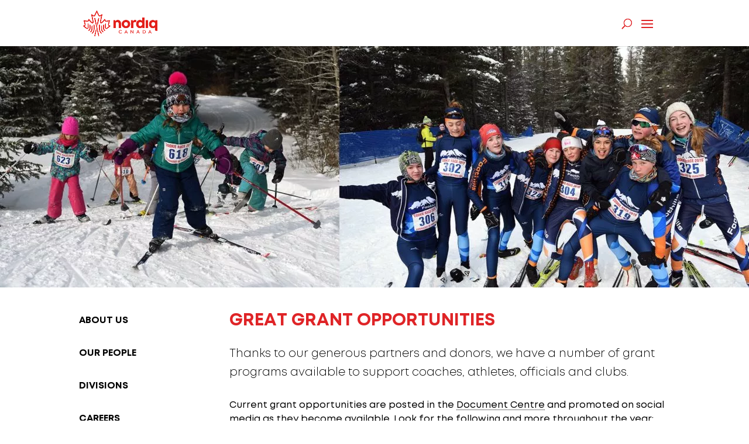

--- FILE ---
content_type: text/html; charset=UTF-8
request_url: https://nordiqcanada.ca/about/grants/
body_size: 20723
content:
<!DOCTYPE html>
<html lang="en-US">
<head>
	<meta charset="UTF-8" />
<meta http-equiv="X-UA-Compatible" content="IE=edge">
	<link rel="pingback" href="https://nordiqcanada.ca/xmlrpc.php" />

	
	
	<style>
	/** Add delay to prevent content changes on page load */
		@-webkit-keyframes fadeIn { from { opacity:0; } to { opacity:1; } }
		@-moz-keyframes fadeIn { from { opacity:0; } to { opacity:1; } }
		@keyframes fadeIn { from { opacity:0; } to { opacity:1; } }
	
		body {
	    	opacity:0;
	  	  	opacity: 1 \9; /*just in case ie*/
	 		-webkit-animation:fadeIn ease-in 1;
	  		-moz-animation:fadeIn ease-in 1;
	  		animation:fadeIn ease-in 1;
	
	  		-webkit-animation-fill-mode:forwards;
	 		-moz-animation-fill-mode:forwards;
	  		animation-fill-mode:forwards;
	
	  		-webkit-animation-duration:2s;
	  		-moz-animation-duration:2s;
	  		animation-duration:2s;
		}
	</style>
	
	<meta name='robots' content='index, follow, max-image-preview:large, max-snippet:-1, max-video-preview:-1' />

	<!-- This site is optimized with the Yoast SEO plugin v26.5 - https://yoast.com/wordpress/plugins/seo/ -->
	<title>Grants - Nordiq Canada</title>
	<link rel="canonical" href="https://nordiqcanada.ca/about/grants/" />
	<meta property="og:locale" content="en_US" />
	<meta property="og:type" content="article" />
	<meta property="og:title" content="Grants - Nordiq Canada" />
	<meta property="og:url" content="https://nordiqcanada.ca/about/grants/" />
	<meta property="og:site_name" content="Nordiq Canada" />
	<meta property="article:modified_time" content="2025-05-22T16:14:46+00:00" />
	<meta name="twitter:card" content="summary_large_image" />
	<meta name="twitter:label1" content="Est. reading time" />
	<meta name="twitter:data1" content="8 minutes" />
	<script type="application/ld+json" class="yoast-schema-graph">{"@context":"https://schema.org","@graph":[{"@type":"WebPage","@id":"https://nordiqcanada.ca/about/grants/","url":"https://nordiqcanada.ca/about/grants/","name":"Grants - Nordiq Canada","isPartOf":{"@id":"https://nordiqcanada.ca/#website"},"datePublished":"2019-09-09T19:47:08+00:00","dateModified":"2025-05-22T16:14:46+00:00","breadcrumb":{"@id":"https://nordiqcanada.ca/about/grants/#breadcrumb"},"inLanguage":"en-US","potentialAction":[{"@type":"ReadAction","target":["https://nordiqcanada.ca/about/grants/"]}]},{"@type":"BreadcrumbList","@id":"https://nordiqcanada.ca/about/grants/#breadcrumb","itemListElement":[{"@type":"ListItem","position":1,"name":"Home","item":"https://nordiqcanada.ca/"},{"@type":"ListItem","position":2,"name":"About","item":"https://nordiqcanada.ca/about/"},{"@type":"ListItem","position":3,"name":"Grants"}]},{"@type":"WebSite","@id":"https://nordiqcanada.ca/#website","url":"https://nordiqcanada.ca/","name":"Nordiq Canada","description":"","publisher":{"@id":"https://nordiqcanada.ca/#organization"},"potentialAction":[{"@type":"SearchAction","target":{"@type":"EntryPoint","urlTemplate":"https://nordiqcanada.ca/?s={search_term_string}"},"query-input":{"@type":"PropertyValueSpecification","valueRequired":true,"valueName":"search_term_string"}}],"inLanguage":"en-US"},{"@type":"Organization","@id":"https://nordiqcanada.ca/#organization","name":"Nordiq Canada","url":"https://nordiqcanada.ca/","logo":{"@type":"ImageObject","inLanguage":"en-US","@id":"https://nordiqcanada.ca/#/schema/logo/image/","url":"https://nordiqcanada.ca/wp-content/uploads/Nordiq-Canada_stacked-logo.png","contentUrl":"https://nordiqcanada.ca/wp-content/uploads/Nordiq-Canada_stacked-logo.png","width":600,"height":721,"caption":"Nordiq Canada"},"image":{"@id":"https://nordiqcanada.ca/#/schema/logo/image/"}}]}</script>
	<!-- / Yoast SEO plugin. -->



<link rel="alternate" type="application/rss+xml" title="Nordiq Canada &raquo; Feed" href="https://nordiqcanada.ca/feed/" />
<link rel="alternate" type="application/rss+xml" title="Nordiq Canada &raquo; Comments Feed" href="https://nordiqcanada.ca/comments/feed/" />
<link rel="alternate" title="oEmbed (JSON)" type="application/json+oembed" href="https://nordiqcanada.ca/wp-json/oembed/1.0/embed?url=https%3A%2F%2Fnordiqcanada.ca%2Fabout%2Fgrants%2F" />
<link rel="alternate" title="oEmbed (XML)" type="text/xml+oembed" href="https://nordiqcanada.ca/wp-json/oembed/1.0/embed?url=https%3A%2F%2Fnordiqcanada.ca%2Fabout%2Fgrants%2F&#038;format=xml" />
<meta content="nordiq v." name="generator"/><style id='wp-img-auto-sizes-contain-inline-css' type='text/css'>
img:is([sizes=auto i],[sizes^="auto," i]){contain-intrinsic-size:3000px 1500px}
/*# sourceURL=wp-img-auto-sizes-contain-inline-css */
</style>
<style id='wp-emoji-styles-inline-css' type='text/css'>

	img.wp-smiley, img.emoji {
		display: inline !important;
		border: none !important;
		box-shadow: none !important;
		height: 1em !important;
		width: 1em !important;
		margin: 0 0.07em !important;
		vertical-align: -0.1em !important;
		background: none !important;
		padding: 0 !important;
	}
/*# sourceURL=wp-emoji-styles-inline-css */
</style>
<link rel='stylesheet' id='wp-block-library-css' href='https://nordiqcanada.ca/wp-includes/css/dist/block-library/style.min.css?ver=7b40dd93a36db147b221fc48b1d00482' type='text/css' media='all' />
<style id='global-styles-inline-css' type='text/css'>
:root{--wp--preset--aspect-ratio--square: 1;--wp--preset--aspect-ratio--4-3: 4/3;--wp--preset--aspect-ratio--3-4: 3/4;--wp--preset--aspect-ratio--3-2: 3/2;--wp--preset--aspect-ratio--2-3: 2/3;--wp--preset--aspect-ratio--16-9: 16/9;--wp--preset--aspect-ratio--9-16: 9/16;--wp--preset--color--black: #000000;--wp--preset--color--cyan-bluish-gray: #abb8c3;--wp--preset--color--white: #ffffff;--wp--preset--color--pale-pink: #f78da7;--wp--preset--color--vivid-red: #cf2e2e;--wp--preset--color--luminous-vivid-orange: #ff6900;--wp--preset--color--luminous-vivid-amber: #fcb900;--wp--preset--color--light-green-cyan: #7bdcb5;--wp--preset--color--vivid-green-cyan: #00d084;--wp--preset--color--pale-cyan-blue: #8ed1fc;--wp--preset--color--vivid-cyan-blue: #0693e3;--wp--preset--color--vivid-purple: #9b51e0;--wp--preset--gradient--vivid-cyan-blue-to-vivid-purple: linear-gradient(135deg,rgb(6,147,227) 0%,rgb(155,81,224) 100%);--wp--preset--gradient--light-green-cyan-to-vivid-green-cyan: linear-gradient(135deg,rgb(122,220,180) 0%,rgb(0,208,130) 100%);--wp--preset--gradient--luminous-vivid-amber-to-luminous-vivid-orange: linear-gradient(135deg,rgb(252,185,0) 0%,rgb(255,105,0) 100%);--wp--preset--gradient--luminous-vivid-orange-to-vivid-red: linear-gradient(135deg,rgb(255,105,0) 0%,rgb(207,46,46) 100%);--wp--preset--gradient--very-light-gray-to-cyan-bluish-gray: linear-gradient(135deg,rgb(238,238,238) 0%,rgb(169,184,195) 100%);--wp--preset--gradient--cool-to-warm-spectrum: linear-gradient(135deg,rgb(74,234,220) 0%,rgb(151,120,209) 20%,rgb(207,42,186) 40%,rgb(238,44,130) 60%,rgb(251,105,98) 80%,rgb(254,248,76) 100%);--wp--preset--gradient--blush-light-purple: linear-gradient(135deg,rgb(255,206,236) 0%,rgb(152,150,240) 100%);--wp--preset--gradient--blush-bordeaux: linear-gradient(135deg,rgb(254,205,165) 0%,rgb(254,45,45) 50%,rgb(107,0,62) 100%);--wp--preset--gradient--luminous-dusk: linear-gradient(135deg,rgb(255,203,112) 0%,rgb(199,81,192) 50%,rgb(65,88,208) 100%);--wp--preset--gradient--pale-ocean: linear-gradient(135deg,rgb(255,245,203) 0%,rgb(182,227,212) 50%,rgb(51,167,181) 100%);--wp--preset--gradient--electric-grass: linear-gradient(135deg,rgb(202,248,128) 0%,rgb(113,206,126) 100%);--wp--preset--gradient--midnight: linear-gradient(135deg,rgb(2,3,129) 0%,rgb(40,116,252) 100%);--wp--preset--font-size--small: 13px;--wp--preset--font-size--medium: 20px;--wp--preset--font-size--large: 36px;--wp--preset--font-size--x-large: 42px;--wp--preset--spacing--20: 0.44rem;--wp--preset--spacing--30: 0.67rem;--wp--preset--spacing--40: 1rem;--wp--preset--spacing--50: 1.5rem;--wp--preset--spacing--60: 2.25rem;--wp--preset--spacing--70: 3.38rem;--wp--preset--spacing--80: 5.06rem;--wp--preset--shadow--natural: 6px 6px 9px rgba(0, 0, 0, 0.2);--wp--preset--shadow--deep: 12px 12px 50px rgba(0, 0, 0, 0.4);--wp--preset--shadow--sharp: 6px 6px 0px rgba(0, 0, 0, 0.2);--wp--preset--shadow--outlined: 6px 6px 0px -3px rgb(255, 255, 255), 6px 6px rgb(0, 0, 0);--wp--preset--shadow--crisp: 6px 6px 0px rgb(0, 0, 0);}:where(.is-layout-flex){gap: 0.5em;}:where(.is-layout-grid){gap: 0.5em;}body .is-layout-flex{display: flex;}.is-layout-flex{flex-wrap: wrap;align-items: center;}.is-layout-flex > :is(*, div){margin: 0;}body .is-layout-grid{display: grid;}.is-layout-grid > :is(*, div){margin: 0;}:where(.wp-block-columns.is-layout-flex){gap: 2em;}:where(.wp-block-columns.is-layout-grid){gap: 2em;}:where(.wp-block-post-template.is-layout-flex){gap: 1.25em;}:where(.wp-block-post-template.is-layout-grid){gap: 1.25em;}.has-black-color{color: var(--wp--preset--color--black) !important;}.has-cyan-bluish-gray-color{color: var(--wp--preset--color--cyan-bluish-gray) !important;}.has-white-color{color: var(--wp--preset--color--white) !important;}.has-pale-pink-color{color: var(--wp--preset--color--pale-pink) !important;}.has-vivid-red-color{color: var(--wp--preset--color--vivid-red) !important;}.has-luminous-vivid-orange-color{color: var(--wp--preset--color--luminous-vivid-orange) !important;}.has-luminous-vivid-amber-color{color: var(--wp--preset--color--luminous-vivid-amber) !important;}.has-light-green-cyan-color{color: var(--wp--preset--color--light-green-cyan) !important;}.has-vivid-green-cyan-color{color: var(--wp--preset--color--vivid-green-cyan) !important;}.has-pale-cyan-blue-color{color: var(--wp--preset--color--pale-cyan-blue) !important;}.has-vivid-cyan-blue-color{color: var(--wp--preset--color--vivid-cyan-blue) !important;}.has-vivid-purple-color{color: var(--wp--preset--color--vivid-purple) !important;}.has-black-background-color{background-color: var(--wp--preset--color--black) !important;}.has-cyan-bluish-gray-background-color{background-color: var(--wp--preset--color--cyan-bluish-gray) !important;}.has-white-background-color{background-color: var(--wp--preset--color--white) !important;}.has-pale-pink-background-color{background-color: var(--wp--preset--color--pale-pink) !important;}.has-vivid-red-background-color{background-color: var(--wp--preset--color--vivid-red) !important;}.has-luminous-vivid-orange-background-color{background-color: var(--wp--preset--color--luminous-vivid-orange) !important;}.has-luminous-vivid-amber-background-color{background-color: var(--wp--preset--color--luminous-vivid-amber) !important;}.has-light-green-cyan-background-color{background-color: var(--wp--preset--color--light-green-cyan) !important;}.has-vivid-green-cyan-background-color{background-color: var(--wp--preset--color--vivid-green-cyan) !important;}.has-pale-cyan-blue-background-color{background-color: var(--wp--preset--color--pale-cyan-blue) !important;}.has-vivid-cyan-blue-background-color{background-color: var(--wp--preset--color--vivid-cyan-blue) !important;}.has-vivid-purple-background-color{background-color: var(--wp--preset--color--vivid-purple) !important;}.has-black-border-color{border-color: var(--wp--preset--color--black) !important;}.has-cyan-bluish-gray-border-color{border-color: var(--wp--preset--color--cyan-bluish-gray) !important;}.has-white-border-color{border-color: var(--wp--preset--color--white) !important;}.has-pale-pink-border-color{border-color: var(--wp--preset--color--pale-pink) !important;}.has-vivid-red-border-color{border-color: var(--wp--preset--color--vivid-red) !important;}.has-luminous-vivid-orange-border-color{border-color: var(--wp--preset--color--luminous-vivid-orange) !important;}.has-luminous-vivid-amber-border-color{border-color: var(--wp--preset--color--luminous-vivid-amber) !important;}.has-light-green-cyan-border-color{border-color: var(--wp--preset--color--light-green-cyan) !important;}.has-vivid-green-cyan-border-color{border-color: var(--wp--preset--color--vivid-green-cyan) !important;}.has-pale-cyan-blue-border-color{border-color: var(--wp--preset--color--pale-cyan-blue) !important;}.has-vivid-cyan-blue-border-color{border-color: var(--wp--preset--color--vivid-cyan-blue) !important;}.has-vivid-purple-border-color{border-color: var(--wp--preset--color--vivid-purple) !important;}.has-vivid-cyan-blue-to-vivid-purple-gradient-background{background: var(--wp--preset--gradient--vivid-cyan-blue-to-vivid-purple) !important;}.has-light-green-cyan-to-vivid-green-cyan-gradient-background{background: var(--wp--preset--gradient--light-green-cyan-to-vivid-green-cyan) !important;}.has-luminous-vivid-amber-to-luminous-vivid-orange-gradient-background{background: var(--wp--preset--gradient--luminous-vivid-amber-to-luminous-vivid-orange) !important;}.has-luminous-vivid-orange-to-vivid-red-gradient-background{background: var(--wp--preset--gradient--luminous-vivid-orange-to-vivid-red) !important;}.has-very-light-gray-to-cyan-bluish-gray-gradient-background{background: var(--wp--preset--gradient--very-light-gray-to-cyan-bluish-gray) !important;}.has-cool-to-warm-spectrum-gradient-background{background: var(--wp--preset--gradient--cool-to-warm-spectrum) !important;}.has-blush-light-purple-gradient-background{background: var(--wp--preset--gradient--blush-light-purple) !important;}.has-blush-bordeaux-gradient-background{background: var(--wp--preset--gradient--blush-bordeaux) !important;}.has-luminous-dusk-gradient-background{background: var(--wp--preset--gradient--luminous-dusk) !important;}.has-pale-ocean-gradient-background{background: var(--wp--preset--gradient--pale-ocean) !important;}.has-electric-grass-gradient-background{background: var(--wp--preset--gradient--electric-grass) !important;}.has-midnight-gradient-background{background: var(--wp--preset--gradient--midnight) !important;}.has-small-font-size{font-size: var(--wp--preset--font-size--small) !important;}.has-medium-font-size{font-size: var(--wp--preset--font-size--medium) !important;}.has-large-font-size{font-size: var(--wp--preset--font-size--large) !important;}.has-x-large-font-size{font-size: var(--wp--preset--font-size--x-large) !important;}
/*# sourceURL=global-styles-inline-css */
</style>

<style id='classic-theme-styles-inline-css' type='text/css'>
/*! This file is auto-generated */
.wp-block-button__link{color:#fff;background-color:#32373c;border-radius:9999px;box-shadow:none;text-decoration:none;padding:calc(.667em + 2px) calc(1.333em + 2px);font-size:1.125em}.wp-block-file__button{background:#32373c;color:#fff;text-decoration:none}
/*# sourceURL=/wp-includes/css/classic-themes.min.css */
</style>
<link rel='stylesheet' id='mediaelement-css' href='https://nordiqcanada.ca/wp-includes/js/mediaelement/mediaelementplayer-legacy.min.css?ver=4.2.17' type='text/css' media='all' />
<link rel='stylesheet' id='wp-mediaelement-css' href='https://nordiqcanada.ca/wp-includes/js/mediaelement/wp-mediaelement.min.css?ver=7b40dd93a36db147b221fc48b1d00482' type='text/css' media='all' />
<link rel='stylesheet' id='view_editor_gutenberg_frontend_assets-css' href='https://nordiqcanada.ca/wp-content/plugins/wp-views/public/css/views-frontend.css?ver=3.6.21' type='text/css' media='all' />
<style id='view_editor_gutenberg_frontend_assets-inline-css' type='text/css'>
.wpv-sort-list-dropdown.wpv-sort-list-dropdown-style-default > span.wpv-sort-list,.wpv-sort-list-dropdown.wpv-sort-list-dropdown-style-default .wpv-sort-list-item {border-color: #cdcdcd;}.wpv-sort-list-dropdown.wpv-sort-list-dropdown-style-default .wpv-sort-list-item a {color: #444;background-color: #fff;}.wpv-sort-list-dropdown.wpv-sort-list-dropdown-style-default a:hover,.wpv-sort-list-dropdown.wpv-sort-list-dropdown-style-default a:focus {color: #000;background-color: #eee;}.wpv-sort-list-dropdown.wpv-sort-list-dropdown-style-default .wpv-sort-list-item.wpv-sort-list-current a {color: #000;background-color: #eee;}
.wpv-sort-list-dropdown.wpv-sort-list-dropdown-style-default > span.wpv-sort-list,.wpv-sort-list-dropdown.wpv-sort-list-dropdown-style-default .wpv-sort-list-item {border-color: #cdcdcd;}.wpv-sort-list-dropdown.wpv-sort-list-dropdown-style-default .wpv-sort-list-item a {color: #444;background-color: #fff;}.wpv-sort-list-dropdown.wpv-sort-list-dropdown-style-default a:hover,.wpv-sort-list-dropdown.wpv-sort-list-dropdown-style-default a:focus {color: #000;background-color: #eee;}.wpv-sort-list-dropdown.wpv-sort-list-dropdown-style-default .wpv-sort-list-item.wpv-sort-list-current a {color: #000;background-color: #eee;}.wpv-sort-list-dropdown.wpv-sort-list-dropdown-style-grey > span.wpv-sort-list,.wpv-sort-list-dropdown.wpv-sort-list-dropdown-style-grey .wpv-sort-list-item {border-color: #cdcdcd;}.wpv-sort-list-dropdown.wpv-sort-list-dropdown-style-grey .wpv-sort-list-item a {color: #444;background-color: #eeeeee;}.wpv-sort-list-dropdown.wpv-sort-list-dropdown-style-grey a:hover,.wpv-sort-list-dropdown.wpv-sort-list-dropdown-style-grey a:focus {color: #000;background-color: #e5e5e5;}.wpv-sort-list-dropdown.wpv-sort-list-dropdown-style-grey .wpv-sort-list-item.wpv-sort-list-current a {color: #000;background-color: #e5e5e5;}
.wpv-sort-list-dropdown.wpv-sort-list-dropdown-style-default > span.wpv-sort-list,.wpv-sort-list-dropdown.wpv-sort-list-dropdown-style-default .wpv-sort-list-item {border-color: #cdcdcd;}.wpv-sort-list-dropdown.wpv-sort-list-dropdown-style-default .wpv-sort-list-item a {color: #444;background-color: #fff;}.wpv-sort-list-dropdown.wpv-sort-list-dropdown-style-default a:hover,.wpv-sort-list-dropdown.wpv-sort-list-dropdown-style-default a:focus {color: #000;background-color: #eee;}.wpv-sort-list-dropdown.wpv-sort-list-dropdown-style-default .wpv-sort-list-item.wpv-sort-list-current a {color: #000;background-color: #eee;}.wpv-sort-list-dropdown.wpv-sort-list-dropdown-style-grey > span.wpv-sort-list,.wpv-sort-list-dropdown.wpv-sort-list-dropdown-style-grey .wpv-sort-list-item {border-color: #cdcdcd;}.wpv-sort-list-dropdown.wpv-sort-list-dropdown-style-grey .wpv-sort-list-item a {color: #444;background-color: #eeeeee;}.wpv-sort-list-dropdown.wpv-sort-list-dropdown-style-grey a:hover,.wpv-sort-list-dropdown.wpv-sort-list-dropdown-style-grey a:focus {color: #000;background-color: #e5e5e5;}.wpv-sort-list-dropdown.wpv-sort-list-dropdown-style-grey .wpv-sort-list-item.wpv-sort-list-current a {color: #000;background-color: #e5e5e5;}.wpv-sort-list-dropdown.wpv-sort-list-dropdown-style-blue > span.wpv-sort-list,.wpv-sort-list-dropdown.wpv-sort-list-dropdown-style-blue .wpv-sort-list-item {border-color: #0099cc;}.wpv-sort-list-dropdown.wpv-sort-list-dropdown-style-blue .wpv-sort-list-item a {color: #444;background-color: #cbddeb;}.wpv-sort-list-dropdown.wpv-sort-list-dropdown-style-blue a:hover,.wpv-sort-list-dropdown.wpv-sort-list-dropdown-style-blue a:focus {color: #000;background-color: #95bedd;}.wpv-sort-list-dropdown.wpv-sort-list-dropdown-style-blue .wpv-sort-list-item.wpv-sort-list-current a {color: #000;background-color: #95bedd;}
/*# sourceURL=view_editor_gutenberg_frontend_assets-inline-css */
</style>
<link rel='stylesheet' id='dashicons-css' href='https://nordiqcanada.ca/wp-includes/css/dashicons.min.css?ver=7b40dd93a36db147b221fc48b1d00482' type='text/css' media='all' />
<link rel='stylesheet' id='admin-bar-css' href='https://nordiqcanada.ca/wp-includes/css/admin-bar.min.css?ver=7b40dd93a36db147b221fc48b1d00482' type='text/css' media='all' />
<style id='admin-bar-inline-css' type='text/css'>

    /* Hide CanvasJS credits for P404 charts specifically */
    #p404RedirectChart .canvasjs-chart-credit {
        display: none !important;
    }
    
    #p404RedirectChart canvas {
        border-radius: 6px;
    }

    .p404-redirect-adminbar-weekly-title {
        font-weight: bold;
        font-size: 14px;
        color: #fff;
        margin-bottom: 6px;
    }

    #wpadminbar #wp-admin-bar-p404_free_top_button .ab-icon:before {
        content: "\f103";
        color: #dc3545;
        top: 3px;
    }
    
    #wp-admin-bar-p404_free_top_button .ab-item {
        min-width: 80px !important;
        padding: 0px !important;
    }
    
    /* Ensure proper positioning and z-index for P404 dropdown */
    .p404-redirect-adminbar-dropdown-wrap { 
        min-width: 0; 
        padding: 0;
        position: static !important;
    }
    
    #wpadminbar #wp-admin-bar-p404_free_top_button_dropdown {
        position: static !important;
    }
    
    #wpadminbar #wp-admin-bar-p404_free_top_button_dropdown .ab-item {
        padding: 0 !important;
        margin: 0 !important;
    }
    
    .p404-redirect-dropdown-container {
        min-width: 340px;
        padding: 18px 18px 12px 18px;
        background: #23282d !important;
        color: #fff;
        border-radius: 12px;
        box-shadow: 0 8px 32px rgba(0,0,0,0.25);
        margin-top: 10px;
        position: relative !important;
        z-index: 999999 !important;
        display: block !important;
        border: 1px solid #444;
    }
    
    /* Ensure P404 dropdown appears on hover */
    #wpadminbar #wp-admin-bar-p404_free_top_button .p404-redirect-dropdown-container { 
        display: none !important;
    }
    
    #wpadminbar #wp-admin-bar-p404_free_top_button:hover .p404-redirect-dropdown-container { 
        display: block !important;
    }
    
    #wpadminbar #wp-admin-bar-p404_free_top_button:hover #wp-admin-bar-p404_free_top_button_dropdown .p404-redirect-dropdown-container {
        display: block !important;
    }
    
    .p404-redirect-card {
        background: #2c3338;
        border-radius: 8px;
        padding: 18px 18px 12px 18px;
        box-shadow: 0 2px 8px rgba(0,0,0,0.07);
        display: flex;
        flex-direction: column;
        align-items: flex-start;
        border: 1px solid #444;
    }
    
    .p404-redirect-btn {
        display: inline-block;
        background: #dc3545;
        color: #fff !important;
        font-weight: bold;
        padding: 5px 22px;
        border-radius: 8px;
        text-decoration: none;
        font-size: 17px;
        transition: background 0.2s, box-shadow 0.2s;
        margin-top: 8px;
        box-shadow: 0 2px 8px rgba(220,53,69,0.15);
        text-align: center;
        line-height: 1.6;
    }
    
    .p404-redirect-btn:hover {
        background: #c82333;
        color: #fff !important;
        box-shadow: 0 4px 16px rgba(220,53,69,0.25);
    }
    
    /* Prevent conflicts with other admin bar dropdowns */
    #wpadminbar .ab-top-menu > li:hover > .ab-item,
    #wpadminbar .ab-top-menu > li.hover > .ab-item {
        z-index: auto;
    }
    
    #wpadminbar #wp-admin-bar-p404_free_top_button:hover > .ab-item {
        z-index: 999998 !important;
    }
    
/*# sourceURL=admin-bar-inline-css */
</style>
<link rel='stylesheet' id='parent-style-css' href='https://nordiqcanada.ca/wp-content/themes/Divi/style.css?ver=7b40dd93a36db147b221fc48b1d00482' type='text/css' media='all' />
<link rel='stylesheet' id='divi-style-css' href='https://nordiqcanada.ca/wp-content/themes/nordiq/style.css?ver=4.9.7' type='text/css' media='all' />
<link rel='stylesheet' id='divi-modal-popup-styles-css' href='https://nordiqcanada.ca/wp-content/plugins/divi-modal-popup/styles/style.min.css?ver=1.2.0' type='text/css' media='all' />
<link rel='stylesheet' id='toolset-divi-styles-css' href='https://nordiqcanada.ca/wp-content/plugins/wp-views/vendor/toolset/divi/styles/style.min.css?ver=1.1.0' type='text/css' media='all' />
<link rel='stylesheet' id='eeb-css-frontend-css' href='https://nordiqcanada.ca/wp-content/plugins/email-encoder-bundle/core/includes/assets/css/style.css?ver=251111-154543' type='text/css' media='all' />
<link rel='stylesheet' id='um_modal-css' href='https://nordiqcanada.ca/wp-content/plugins/ultimate-member/assets/css/um-modal.min.css?ver=2.11.0' type='text/css' media='all' />
<link rel='stylesheet' id='um_ui-css' href='https://nordiqcanada.ca/wp-content/plugins/ultimate-member/assets/libs/jquery-ui/jquery-ui.min.css?ver=1.13.2' type='text/css' media='all' />
<link rel='stylesheet' id='um_tipsy-css' href='https://nordiqcanada.ca/wp-content/plugins/ultimate-member/assets/libs/tipsy/tipsy.min.css?ver=1.0.0a' type='text/css' media='all' />
<link rel='stylesheet' id='um_raty-css' href='https://nordiqcanada.ca/wp-content/plugins/ultimate-member/assets/libs/raty/um-raty.min.css?ver=2.6.0' type='text/css' media='all' />
<link rel='stylesheet' id='select2-css' href='https://nordiqcanada.ca/wp-content/plugins/ultimate-member/assets/libs/select2/select2.min.css?ver=4.0.13' type='text/css' media='all' />
<link rel='stylesheet' id='um_fileupload-css' href='https://nordiqcanada.ca/wp-content/plugins/ultimate-member/assets/css/um-fileupload.min.css?ver=2.11.0' type='text/css' media='all' />
<link rel='stylesheet' id='um_confirm-css' href='https://nordiqcanada.ca/wp-content/plugins/ultimate-member/assets/libs/um-confirm/um-confirm.min.css?ver=1.0' type='text/css' media='all' />
<link rel='stylesheet' id='um_datetime-css' href='https://nordiqcanada.ca/wp-content/plugins/ultimate-member/assets/libs/pickadate/default.min.css?ver=3.6.2' type='text/css' media='all' />
<link rel='stylesheet' id='um_datetime_date-css' href='https://nordiqcanada.ca/wp-content/plugins/ultimate-member/assets/libs/pickadate/default.date.min.css?ver=3.6.2' type='text/css' media='all' />
<link rel='stylesheet' id='um_datetime_time-css' href='https://nordiqcanada.ca/wp-content/plugins/ultimate-member/assets/libs/pickadate/default.time.min.css?ver=3.6.2' type='text/css' media='all' />
<link rel='stylesheet' id='um_fonticons_ii-css' href='https://nordiqcanada.ca/wp-content/plugins/ultimate-member/assets/libs/legacy/fonticons/fonticons-ii.min.css?ver=2.11.0' type='text/css' media='all' />
<link rel='stylesheet' id='um_fonticons_fa-css' href='https://nordiqcanada.ca/wp-content/plugins/ultimate-member/assets/libs/legacy/fonticons/fonticons-fa.min.css?ver=2.11.0' type='text/css' media='all' />
<link rel='stylesheet' id='um_fontawesome-css' href='https://nordiqcanada.ca/wp-content/plugins/ultimate-member/assets/css/um-fontawesome.min.css?ver=6.5.2' type='text/css' media='all' />
<link rel='stylesheet' id='um_common-css' href='https://nordiqcanada.ca/wp-content/plugins/ultimate-member/assets/css/common.min.css?ver=2.11.0' type='text/css' media='all' />
<link rel='stylesheet' id='um_responsive-css' href='https://nordiqcanada.ca/wp-content/plugins/ultimate-member/assets/css/um-responsive.min.css?ver=2.11.0' type='text/css' media='all' />
<link rel='stylesheet' id='um_styles-css' href='https://nordiqcanada.ca/wp-content/plugins/ultimate-member/assets/css/um-styles.min.css?ver=2.11.0' type='text/css' media='all' />
<link rel='stylesheet' id='um_crop-css' href='https://nordiqcanada.ca/wp-content/plugins/ultimate-member/assets/libs/cropper/cropper.min.css?ver=1.6.1' type='text/css' media='all' />
<link rel='stylesheet' id='um_profile-css' href='https://nordiqcanada.ca/wp-content/plugins/ultimate-member/assets/css/um-profile.min.css?ver=2.11.0' type='text/css' media='all' />
<link rel='stylesheet' id='um_account-css' href='https://nordiqcanada.ca/wp-content/plugins/ultimate-member/assets/css/um-account.min.css?ver=2.11.0' type='text/css' media='all' />
<link rel='stylesheet' id='um_misc-css' href='https://nordiqcanada.ca/wp-content/plugins/ultimate-member/assets/css/um-misc.min.css?ver=2.11.0' type='text/css' media='all' />
<link rel='stylesheet' id='um_default_css-css' href='https://nordiqcanada.ca/wp-content/plugins/ultimate-member/assets/css/um-old-default.min.css?ver=2.11.0' type='text/css' media='all' />
<link rel='stylesheet' id='sb_et_cpt_li_css-css' href='https://nordiqcanada.ca/wp-content/plugins/divi_cpt_layout_injector/style.css?ver=7b40dd93a36db147b221fc48b1d00482' type='text/css' media='all' />
<link rel='stylesheet' id='sb_dpb_custom_css-css' href='https://nordiqcanada.ca/wp-content/plugins/divi_popup_builder/style.css?ver=7b40dd93a36db147b221fc48b1d00482' type='text/css' media='all' />








<link rel="https://api.w.org/" href="https://nordiqcanada.ca/wp-json/" /><link rel="alternate" title="JSON" type="application/json" href="https://nordiqcanada.ca/wp-json/wp/v2/pages/1950" /><link rel="EditURI" type="application/rsd+xml" title="RSD" href="https://nordiqcanada.ca/xmlrpc.php?rsd" />

<link rel='shortlink' href='https://nordiqcanada.ca/?p=1950' />
<meta name="generator" content="WPML ver:4.8.6 stt:1,4;" />

<link rel="preload" as="font" href="https://nordiqcanada.ca/wp-content/themes/nordiq/fonts/Fontfabric%20-%20Mont%20Bold.ttf" crossorigin>
<link rel="preload" as="font" href="https://nordiqcanada.ca/wp-content/themes/nordiq/fonts/Fontfabric%20-%20Mont%20Bold.otf" crossorigin>
<link rel="preload" as="font" href="https://nordiqcanada.ca/wp-content/themes/nordiq/fonts/Fontfabric%20-%20Mont%20Bold.woff" crossorigin>
<link rel="preload" as="font" href="https://nordiqcanada.ca/wp-content/themes/nordiq/fonts/Fontfabric%20-%20Mont%20Bold.woff2" crossorigin>
<link rel="preload" as="font" href="https://nordiqcanada.ca/wp-content/themes/nordiq/fonts/Fontfabric%20-%20Mont%20ExtraLight.otf" crossorigin>
<link rel="preload" as="font" href="https://nordiqcanada.ca/wp-content/themes/nordiq/fonts/Fontfabric%20-%20Mont%20ExtraLight.woff" crossorigin>
<link rel="preload" as="font" href="https://nordiqcanada.ca/wp-content/themes/nordiq/fonts/Fontfabric%20-%20Mont%20ExtraLight.woff2" crossorigin>
<link rel="preload" as="font" href="https://nordiqcanada.ca/wp-content/themes/nordiq/fonts/Fontfabric%20-%20Mont%20Heavy.otf" crossorigin>
<link rel="preload" as="font" href="https://nordiqcanada.ca/wp-content/themes/nordiq/fonts/Fontfabric%20-%20Mont%20Heavy.ttf" crossorigin>
<link rel="preload" as="font" href="https://nordiqcanada.ca/wp-content/themes/nordiq/fonts/Fontfabric%20-%20Mont%20Heavy.woff" crossorigin>
<link rel="preload" as="font" href="https://nordiqcanada.ca/wp-content/themes/nordiq/fonts/Fontfabric%20-%20Mont%20Heavy.woff2" crossorigin>
<link rel="preload" as="font" href="https://nordiqcanada.ca/wp-content/themes/nordiq/fonts/Fontfabric%20-%20Mont%20Light.otf" crossorigin>
<link rel="preload" as="font" href="https://nordiqcanada.ca/wp-content/themes/nordiq/fonts/Fontfabric%20-%20Mont%20Light.ttf" crossorigin>
<link rel="preload" as="font" href="https://nordiqcanada.ca/wp-content/themes/nordiq/fonts/Fontfabric%20-%20Mont%20Light.woff" crossorigin>
<link rel="preload" as="font" href="https://nordiqcanada.ca/wp-content/themes/nordiq/fonts/Fontfabric%20-%20Mont%20Light.woff2" crossorigin>
<link rel="preload" as="font" href="https://nordiqcanada.ca/wp-content/themes/nordiq/fonts/Fontfabric%20-%20Mont%20Regular.otf" crossorigin>
<link rel="preload" as="font" href="https://nordiqcanada.ca/wp-content/themes/nordiq/fonts/Fontfabric%20-%20Mont%20Regular.ttf" crossorigin>
<link rel="preload" as="font" href="https://nordiqcanada.ca/wp-content/themes/nordiq/fonts/Fontfabric%20-%20Mont%20Regular.woff" crossorigin>
<link rel="preload" as="font" href="https://nordiqcanada.ca/wp-content/themes/nordiq/fonts/Fontfabric%20-%20Mont%20Regular.woff2" crossorigin>
<link rel="preload" as="font" href="https://nordiqcanada.ca/wp-content/themes/nordiq/fonts/Fontfabric%20-%20Mont%20SemiBold.otf" crossorigin>
<link rel="preload" as="font" href="https://nordiqcanada.ca/wp-content/themes/nordiq/fonts/Fontfabric%20-%20Mont%20SemiBold.ttf" crossorigin>
<link rel="preload" as="font" href="https://nordiqcanada.ca/wp-content/themes/nordiq/fonts/Fontfabric%20-%20Mont%20SemiBold.woff" crossorigin>
<link rel="preload" as="font" href="https://nordiqcanada.ca/wp-content/themes/nordiq/fonts/Fontfabric%20-%20Mont%20SemiBold.woff2" crossorigin>
<link rel="preload" as="font" href="https://nordiqcanada.ca/wp-content/themes/nordiq/fonts/IsidoraSans-Bold.otf" crossorigin>
<link rel="preload" as="font" href="https://nordiqcanada.ca/wp-content/themes/nordiq/fonts/IsidoraSans-Bold.woff" crossorigin>
<link rel="preload" as="font" href="https://nordiqcanada.ca/wp-content/themes/nordiq/fonts/IsidoraSans-Bold.woff2" crossorigin>
<link rel="preload" as="font" href="https://nordiqcanada.ca/wp-content/themes/nordiq/fonts/IsidoraSans-Medium.otf" crossorigin>
<link rel="preload" as="font" href="https://nordiqcanada.ca/wp-content/themes/nordiq/fonts/IsidoraSans-Medium.woff" crossorigin>
<link rel="preload" as="font" href="https://nordiqcanada.ca/wp-content/themes/nordiq/fonts/IsidoraSans-Medium.woff2" crossorigin><meta name="viewport" content="width=device-width, initial-scale=1.0, maximum-scale=1.0, user-scalable=0" /><link rel="preload" href="https://nordiqcanada.ca/wp-content/themes/Divi/core/admin/fonts/modules.ttf" as="font" crossorigin="anonymous"> 
	<noscript>
		<link rel="stylesheet" href="https://nordiqcanada.ca/wp-content/plugins/wp-views/vendor/toolset/blocks/public/css/style.css">
	</noscript><meta name="author" content="Taiji Brand Group | taiji.ca">





<!-- Facebook Pixel Code -->

<script>
!function(f,b,e,v,n,t,s)
{if(f.fbq)return;n=f.fbq=function(){n.callMethod?
n.callMethod.apply(n,arguments):n.queue.push(arguments)};
if(!f._fbq)f._fbq=n;n.push=n;n.loaded=!0;n.version='2.0';
n.queue=[];t=b.createElement(e);t.async=!0;
t.src=v;s=b.getElementsByTagName(e)[0];
s.parentNode.insertBefore(t,s)}(window, document,'script',
'https://connect.facebook.net/en_US/fbevents.js');
fbq('init', '431986467932114');
fbq('track', 'PageView');
</script>

<noscript><img height="1" width="1" style="display:none" src="https://www.facebook.com/tr?id=431986467932114&amp;ev=PageView&amp;noscript=1"></noscript>
<!-- End Facebook Pixel Code -->
<link rel="icon" href="https://nordiqcanada.ca/wp-content/uploads/cropped-site-icon-2-32x32.png" sizes="32x32" />
<link rel="icon" href="https://nordiqcanada.ca/wp-content/uploads/cropped-site-icon-2-192x192.png" sizes="192x192" />
<link rel="apple-touch-icon" href="https://nordiqcanada.ca/wp-content/uploads/cropped-site-icon-2-180x180.png" />
<meta name="msapplication-TileImage" content="https://nordiqcanada.ca/wp-content/uploads/cropped-site-icon-2-270x270.png" />
<style id="et-divi-customizer-global-cached-inline-styles">body,.et_pb_column_1_2 .et_quote_content blockquote cite,.et_pb_column_1_2 .et_link_content a.et_link_main_url,.et_pb_column_1_3 .et_quote_content blockquote cite,.et_pb_column_3_8 .et_quote_content blockquote cite,.et_pb_column_1_4 .et_quote_content blockquote cite,.et_pb_blog_grid .et_quote_content blockquote cite,.et_pb_column_1_3 .et_link_content a.et_link_main_url,.et_pb_column_3_8 .et_link_content a.et_link_main_url,.et_pb_column_1_4 .et_link_content a.et_link_main_url,.et_pb_blog_grid .et_link_content a.et_link_main_url,body .et_pb_bg_layout_light .et_pb_post p,body .et_pb_bg_layout_dark .et_pb_post p{font-size:16px}.et_pb_slide_content,.et_pb_best_value{font-size:18px}body{color:#000000}h1,h2,h3,h4,h5,h6{color:#000000}body{line-height:1.5em}.woocommerce #respond input#submit,.woocommerce-page #respond input#submit,.woocommerce #content input.button,.woocommerce-page #content input.button,.woocommerce-message,.woocommerce-error,.woocommerce-info{background:#df2427!important}#et_search_icon:hover,.mobile_menu_bar:before,.mobile_menu_bar:after,.et_toggle_slide_menu:after,.et-social-icon a:hover,.et_pb_sum,.et_pb_pricing li a,.et_pb_pricing_table_button,.et_overlay:before,.entry-summary p.price ins,.woocommerce div.product span.price,.woocommerce-page div.product span.price,.woocommerce #content div.product span.price,.woocommerce-page #content div.product span.price,.woocommerce div.product p.price,.woocommerce-page div.product p.price,.woocommerce #content div.product p.price,.woocommerce-page #content div.product p.price,.et_pb_member_social_links a:hover,.woocommerce .star-rating span:before,.woocommerce-page .star-rating span:before,.et_pb_widget li a:hover,.et_pb_filterable_portfolio .et_pb_portfolio_filters li a.active,.et_pb_filterable_portfolio .et_pb_portofolio_pagination ul li a.active,.et_pb_gallery .et_pb_gallery_pagination ul li a.active,.wp-pagenavi span.current,.wp-pagenavi a:hover,.nav-single a,.tagged_as a,.posted_in a{color:#df2427}.et_pb_contact_submit,.et_password_protected_form .et_submit_button,.et_pb_bg_layout_light .et_pb_newsletter_button,.comment-reply-link,.form-submit .et_pb_button,.et_pb_bg_layout_light .et_pb_promo_button,.et_pb_bg_layout_light .et_pb_more_button,.woocommerce a.button.alt,.woocommerce-page a.button.alt,.woocommerce button.button.alt,.woocommerce button.button.alt.disabled,.woocommerce-page button.button.alt,.woocommerce-page button.button.alt.disabled,.woocommerce input.button.alt,.woocommerce-page input.button.alt,.woocommerce #respond input#submit.alt,.woocommerce-page #respond input#submit.alt,.woocommerce #content input.button.alt,.woocommerce-page #content input.button.alt,.woocommerce a.button,.woocommerce-page a.button,.woocommerce button.button,.woocommerce-page button.button,.woocommerce input.button,.woocommerce-page input.button,.et_pb_contact p input[type="checkbox"]:checked+label i:before,.et_pb_bg_layout_light.et_pb_module.et_pb_button{color:#df2427}.footer-widget h4{color:#df2427}.et-search-form,.nav li ul,.et_mobile_menu,.footer-widget li:before,.et_pb_pricing li:before,blockquote{border-color:#df2427}.et_pb_counter_amount,.et_pb_featured_table .et_pb_pricing_heading,.et_quote_content,.et_link_content,.et_audio_content,.et_pb_post_slider.et_pb_bg_layout_dark,.et_slide_in_menu_container,.et_pb_contact p input[type="radio"]:checked+label i:before{background-color:#df2427}a{color:#000000}.nav li ul{border-color:#2ea3f2}#top-header,#et-secondary-nav li ul{background-color:#dddddd}#et-secondary-nav li ul{background-color:#2ea3f2}.et_header_style_centered .mobile_nav .select_page,.et_header_style_split .mobile_nav .select_page,.et_nav_text_color_light #top-menu>li>a,.et_nav_text_color_dark #top-menu>li>a,#top-menu a,.et_mobile_menu li a,.et_nav_text_color_light .et_mobile_menu li a,.et_nav_text_color_dark .et_mobile_menu li a,#et_search_icon:before,.et_search_form_container input,span.et_close_search_field:after,#et-top-navigation .et-cart-info{color:#000000}.et_search_form_container input::-moz-placeholder{color:#000000}.et_search_form_container input::-webkit-input-placeholder{color:#000000}.et_search_form_container input:-ms-input-placeholder{color:#000000}#main-header .nav li ul a{color:rgba(0,0,0,0.7)}#top-header,#top-header a,#et-secondary-nav li li a,#top-header .et-social-icon a:before{font-size:13px;font-weight:normal;font-style:normal;text-transform:uppercase;text-decoration:none}#top-menu li a{font-size:15px}body.et_vertical_nav .container.et_search_form_container .et-search-form input{font-size:15px!important}#top-menu li.current-menu-ancestor>a,#top-menu li.current-menu-item>a,#top-menu li.current_page_item>a,.et_color_scheme_red #top-menu li.current-menu-ancestor>a,.et_color_scheme_red #top-menu li.current-menu-item>a,.et_color_scheme_red #top-menu li.current_page_item>a,.et_color_scheme_pink #top-menu li.current-menu-ancestor>a,.et_color_scheme_pink #top-menu li.current-menu-item>a,.et_color_scheme_pink #top-menu li.current_page_item>a,.et_color_scheme_orange #top-menu li.current-menu-ancestor>a,.et_color_scheme_orange #top-menu li.current-menu-item>a,.et_color_scheme_orange #top-menu li.current_page_item>a,.et_color_scheme_green #top-menu li.current-menu-ancestor>a,.et_color_scheme_green #top-menu li.current-menu-item>a,.et_color_scheme_green #top-menu li.current_page_item>a{color:#000000}#footer-widgets .footer-widget a,#footer-widgets .footer-widget li a,#footer-widgets .footer-widget li a:hover{color:#ffffff}.footer-widget{color:#ffffff}.footer-widget,.footer-widget li,.footer-widget li a,#footer-info{font-size:14px}.footer-widget .et_pb_widget div,.footer-widget .et_pb_widget ul,.footer-widget .et_pb_widget ol,.footer-widget .et_pb_widget label{line-height:1.7em}#et-footer-nav .bottom-nav li.current-menu-item a{color:#2ea3f2}#footer-bottom{background-color:#000000}#footer-bottom .et-social-icon a{color:#df2427}body .et_pb_button,.woocommerce a.button.alt,.woocommerce-page a.button.alt,.woocommerce button.button.alt,.woocommerce button.button.alt.disabled,.woocommerce-page button.button.alt,.woocommerce-page button.button.alt.disabled,.woocommerce input.button.alt,.woocommerce-page input.button.alt,.woocommerce #respond input#submit.alt,.woocommerce-page #respond input#submit.alt,.woocommerce #content input.button.alt,.woocommerce-page #content input.button.alt,.woocommerce a.button,.woocommerce-page a.button,.woocommerce button.button,.woocommerce-page button.button,.woocommerce input.button,.woocommerce-page input.button,.woocommerce #respond input#submit,.woocommerce-page #respond input#submit,.woocommerce #content input.button,.woocommerce-page #content input.button,.woocommerce-message a.button.wc-forward{}body.et_pb_button_helper_class .et_pb_button,body.et_pb_button_helper_class .et_pb_module.et_pb_button,.woocommerce.et_pb_button_helper_class a.button.alt,.woocommerce-page.et_pb_button_helper_class a.button.alt,.woocommerce.et_pb_button_helper_class button.button.alt,.woocommerce.et_pb_button_helper_class button.button.alt.disabled,.woocommerce-page.et_pb_button_helper_class button.button.alt,.woocommerce-page.et_pb_button_helper_class button.button.alt.disabled,.woocommerce.et_pb_button_helper_class input.button.alt,.woocommerce-page.et_pb_button_helper_class input.button.alt,.woocommerce.et_pb_button_helper_class #respond input#submit.alt,.woocommerce-page.et_pb_button_helper_class #respond input#submit.alt,.woocommerce.et_pb_button_helper_class #content input.button.alt,.woocommerce-page.et_pb_button_helper_class #content input.button.alt,.woocommerce.et_pb_button_helper_class a.button,.woocommerce-page.et_pb_button_helper_class a.button,.woocommerce.et_pb_button_helper_class button.button,.woocommerce-page.et_pb_button_helper_class button.button,.woocommerce.et_pb_button_helper_class input.button,.woocommerce-page.et_pb_button_helper_class input.button,.woocommerce.et_pb_button_helper_class #respond input#submit,.woocommerce-page.et_pb_button_helper_class #respond input#submit,.woocommerce.et_pb_button_helper_class #content input.button,.woocommerce-page.et_pb_button_helper_class #content input.button{color:#ffffff}body .et_pb_bg_layout_light.et_pb_button:hover,body .et_pb_bg_layout_light .et_pb_button:hover,body .et_pb_button:hover{color:#ffffff!important;border-radius:0px}.woocommerce a.button.alt:hover,.woocommerce-page a.button.alt:hover,.woocommerce button.button.alt:hover,.woocommerce button.button.alt.disabled:hover,.woocommerce-page button.button.alt:hover,.woocommerce-page button.button.alt.disabled:hover,.woocommerce input.button.alt:hover,.woocommerce-page input.button.alt:hover,.woocommerce #respond input#submit.alt:hover,.woocommerce-page #respond input#submit.alt:hover,.woocommerce #content input.button.alt:hover,.woocommerce-page #content input.button.alt:hover,.woocommerce a.button:hover,.woocommerce-page a.button:hover,.woocommerce button.button:hover,.woocommerce-page button.button:hover,.woocommerce input.button:hover,.woocommerce-page input.button:hover,.woocommerce #respond input#submit:hover,.woocommerce-page #respond input#submit:hover,.woocommerce #content input.button:hover,.woocommerce-page #content input.button:hover{color:#ffffff!important;border-radius:0px}body #page-container .et_slide_in_menu_container{background:#2ea3f2}@media only screen and (min-width:981px){.et_pb_section{padding:1% 0}.et_pb_fullwidth_section{padding:0}.et_header_style_left #et-top-navigation,.et_header_style_split #et-top-navigation{padding:36px 0 0 0}.et_header_style_left #et-top-navigation nav>ul>li>a,.et_header_style_split #et-top-navigation nav>ul>li>a{padding-bottom:36px}.et_header_style_split .centered-inline-logo-wrap{width:72px;margin:-72px 0}.et_header_style_split .centered-inline-logo-wrap #logo{max-height:72px}.et_pb_svg_logo.et_header_style_split .centered-inline-logo-wrap #logo{height:72px}.et_header_style_centered #top-menu>li>a{padding-bottom:13px}.et_header_style_slide #et-top-navigation,.et_header_style_fullscreen #et-top-navigation{padding:27px 0 27px 0!important}.et_header_style_centered #main-header .logo_container{height:72px}#logo{max-height:71%}.et_pb_svg_logo #logo{height:71%}.et_header_style_centered.et_hide_primary_logo #main-header:not(.et-fixed-header) .logo_container,.et_header_style_centered.et_hide_fixed_logo #main-header.et-fixed-header .logo_container{height:12.96px}.et_header_style_left .et-fixed-header #et-top-navigation,.et_header_style_split .et-fixed-header #et-top-navigation{padding:36px 0 0 0}.et_header_style_left .et-fixed-header #et-top-navigation nav>ul>li>a,.et_header_style_split .et-fixed-header #et-top-navigation nav>ul>li>a{padding-bottom:36px}.et_header_style_centered header#main-header.et-fixed-header .logo_container{height:72px}.et_header_style_split #main-header.et-fixed-header .centered-inline-logo-wrap{width:72px;margin:-72px 0}.et_header_style_split .et-fixed-header .centered-inline-logo-wrap #logo{max-height:72px}.et_pb_svg_logo.et_header_style_split .et-fixed-header .centered-inline-logo-wrap #logo{height:72px}.et_header_style_slide .et-fixed-header #et-top-navigation,.et_header_style_fullscreen .et-fixed-header #et-top-navigation{padding:27px 0 27px 0!important}}@media only screen and (min-width:1350px){.et_pb_row{padding:27px 0}.et_pb_section{padding:13px 0}.single.et_pb_pagebuilder_layout.et_full_width_page .et_post_meta_wrapper{padding-top:81px}.et_pb_fullwidth_section{padding:0}}@media only screen and (max-width:980px){.et_header_style_centered .mobile_nav .select_page,.et_header_style_split .mobile_nav .select_page,.et_mobile_menu li a,.mobile_menu_bar:before,.et_nav_text_color_light #top-menu>li>a,.et_nav_text_color_dark #top-menu>li>a,#top-menu a,.et_mobile_menu li a,#et_search_icon:before,#et_top_search .et-search-form input,.et_search_form_container input,#et-top-navigation .et-cart-info{color:rgba(0,0,0,0.6)}.et_close_search_field:after{color:rgba(0,0,0,0.6)!important}.et_search_form_container input::-moz-placeholder{color:rgba(0,0,0,0.6)}.et_search_form_container input::-webkit-input-placeholder{color:rgba(0,0,0,0.6)}.et_search_form_container input:-ms-input-placeholder{color:rgba(0,0,0,0.6)}.et_pb_section{padding:20px 0}.et_pb_section.et_pb_fullwidth_section{padding:0}.et_pb_row,.et_pb_column .et_pb_row_inner{padding:20px 0}}@media print{#top-header,#et_top_search,#et_mobile_nav_menu,.owl-carousel,#sponsors,#footer,#footer-mobile,.et_pb_section_0,#sidebar-menu{display:none!important}#logo{height:100%!important}}</style><style>
                #cboxOverlay{ background-color: #df2427; }
            </style><link rel='stylesheet' id='owl_carousel_css-css' href='https://nordiqcanada.ca/wp-content/plugins/slide-anything/owl-carousel/owl.carousel.css?ver=2.2.1.1' type='text/css' media='all' />
<link rel='stylesheet' id='owl_theme_css-css' href='https://nordiqcanada.ca/wp-content/plugins/slide-anything/owl-carousel/sa-owl-theme.css?ver=2.0' type='text/css' media='all' />
<link rel='stylesheet' id='owl_animate_css-css' href='https://nordiqcanada.ca/wp-content/plugins/slide-anything/owl-carousel/animate.min.css?ver=2.0' type='text/css' media='all' />
<link rel='stylesheet' id='lightgallery_css-css' href='https://nordiqcanada.ca/wp-content/plugins/slide-anything/lightgallery/css/lightgallery.css?ver=2.5.0' type='text/css' media='all' />
<link rel='stylesheet' id='lightgallery_bundle_css-css' href='https://nordiqcanada.ca/wp-content/plugins/slide-anything/lightgallery/css/lightgallery-bundle.min.css?ver=2.5.0' type='text/css' media='all' />
</head>
<body class="wp-singular page-template-default page page-id-1950 page-child parent-pageid-1396 wp-theme-Divi wp-child-theme-nordiq et-tb-has-template et-tb-has-footer et-tb-footer-disabled et_pb_button_helper_class et_fullwidth_nav et_fullwidth_secondary_nav et_fixed_nav et_show_nav et_hide_primary_logo et_hide_fixed_logo et_secondary_nav_enabled et_secondary_nav_only_menu et_primary_nav_dropdown_animation_fade et_secondary_nav_dropdown_animation_fade et_header_style_left et_cover_background et_pb_gutter linux et_pb_gutters2 et_pb_pagebuilder_layout et_smooth_scroll et_no_sidebar et_divi_theme et-db et_minified_js et_minified_css">
	<div id="page-container">
<div id="et-boc" class="et-boc">
			
				<div id="top-header">
		<div class="container clearfix">

		
			<div id="et-secondary-menu">
			<ul id="et-secondary-nav" class="menu"><li class="menu-item menu-item-type-post_type menu-item-object-page menu-item-12884"><a href="https://nordiqcanada.ca/news/" data-wpel-link="internal" target="_self" rel="noopener noreferrer">News</a></li>
<li class="menu-item menu-item-type-post_type menu-item-object-page menu-item-10790"><a href="https://nordiqcanada.ca/safesport/" data-wpel-link="internal" target="_self" rel="noopener noreferrer">Safesport</a></li>
<li class="menu-item menu-item-type-post_type menu-item-object-page menu-item-1196"><a href="https://nordiqcanada.ca/store/" data-wpel-link="internal" target="_self" rel="noopener noreferrer">Store</a></li>
<li class="menu-item menu-item-type-post_type menu-item-object-page menu-item-386"><a href="https://nordiqcanada.ca/document-centre/" data-wpel-link="internal" target="_self" rel="noopener noreferrer">Document Centre</a></li>
<li class="menu-item menu-item-type-post_type menu-item-object-page menu-item-1463"><a href="https://nordiqcanada.ca/find-a-club/" data-wpel-link="internal" target="_self" rel="noopener noreferrer">Find a Club</a></li>
<li class="menu-item menu-item-type-custom menu-item-object-custom menu-item-35"><a target="_blank" href="https://nordiqcanada.club/" data-wpel-link="external" rel="follow">clubhouse</a></li>
<li class="menu-item menu-item-type-custom menu-item-object-custom menu-item-10119"><a target="_blank" href="https://nordiqplus.ca" data-wpel-link="external" rel="follow">NordiqPlus+</a></li>
<li class="menu-item menu-item-type-post_type menu-item-object-page menu-item-8395"><a href="https://nordiqcanada.ca/nordiq-canada-covid-protocol/" data-wpel-link="internal" target="_self" rel="noopener noreferrer">Nordiq Canada Covid Protocol</a></li>
</ul>			</div> <!-- #et-secondary-menu -->

		</div> <!-- .container -->
	</div> <!-- #top-header -->


	<header id="main-header" data-height-onload="72">
		<div class="container clearfix et_menu_container">
					<div class="logo_container">
				<span class="logo_helper"></span>
				<a href="https://nordiqcanada.ca/" data-wpel-link="internal" target="_self" rel="noopener noreferrer">
				<picture><source srcset="https://nordiqcanada.ca/wp-content/webp-express/webp-images/uploads/Nordiq-Canada_horizontal-logo.png.webp" type="image/webp"><img src="https://nordiqcanada.ca/wp-content/uploads/Nordiq-Canada_horizontal-logo.png" width="400" height="136" alt="Nordiq Canada" id="logo" data-height-percentage="71" class="webpexpress-processed"></picture>
				</a>
			</div>
					<div id="et-top-navigation" data-height="72" data-fixed-height="72">
									<nav id="top-menu-nav">
					<ul id="top-menu" class="nav"><li class="menu-item menu-item-type-custom menu-item-object-custom menu-item-17177"><a href="/" data-wpel-link="internal" target="_self" rel="noopener noreferrer"><picture><source srcset="https://nordiqcanada.ca/wp-content/webp-express/webp-images/uploads/Nordiq-Canada_horizontal-logo.png.webp" type="image/webp"><img src="https://nordiqcanada.ca/wp-content/uploads/Nordiq-Canada_horizontal-logo.png" width="180" height="61" class="webpexpress-processed"></picture></a></li>
<li class="menu-item menu-item-type-custom menu-item-object-custom menu-item-has-children menu-item-1223"><a href="#">Follow<br/>the<br/>Team</a>
<ul class="sub-menu">
	<li class="full-width menu-item menu-item-type-post_type menu-item-object-page menu-item-1224"><a href="https://nordiqcanada.ca/follow-the-team/national-team-bios/" data-wpel-link="internal" target="_self" rel="noopener noreferrer">National Team Bios</a></li>
	<li class="menu-item menu-item-type-post_type menu-item-object-page menu-item-2503"><a href="https://nordiqcanada.ca/follow-the-team/results/" data-wpel-link="internal" target="_self" rel="noopener noreferrer">Results</a></li>
	<li class="menu-item menu-item-type-post_type menu-item-object-page menu-item-16853"><a href="https://nordiqcanada.ca/we-believe-2030/" data-wpel-link="internal" target="_self" rel="noopener noreferrer">We Believe 2030</a></li>
	<li class="menu-item menu-item-type-post_type menu-item-object-page menu-item-21678"><a href="https://nordiqcanada.ca/follow-the-team/champions-circle/" data-wpel-link="internal" target="_self" rel="noopener noreferrer">Champions Circle</a></li>
</ul>
</li>
<li class="menu-item menu-item-type-custom menu-item-object-custom menu-item-has-children menu-item-25"><a href="#">Athlete<br/>Hub</a>
<ul class="sub-menu">
	<li class="menu-item menu-item-type-custom menu-item-object-custom menu-item-has-children menu-item-17016"><a href="#">High Performance</a>
	<ul class="sub-menu">
		<li class="menu-item menu-item-type-post_type menu-item-object-page menu-item-17109"><a href="https://nordiqcanada.ca/athlete-hub/selection-criteria/" data-wpel-link="internal" target="_self" rel="noopener noreferrer">Selection Criteria</a></li>
		<li class="menu-item menu-item-type-post_type menu-item-object-page menu-item-17245"><a href="https://nordiqcanada.ca/athlete-hub/high-performance/athlete-funding-and-high-performance-budget/" data-wpel-link="internal" target="_self" rel="noopener noreferrer">Athlete Funding and High-Performance Budget</a></li>
		<li class="menu-item menu-item-type-post_type menu-item-object-page menu-item-17133"><a href="https://nordiqcanada.ca/races/racing-licences/" data-wpel-link="internal" target="_self" rel="noopener noreferrer">Racing Licences</a></li>
	</ul>
</li>
	<li class="menu-item menu-item-type-post_type menu-item-object-page menu-item-1312"><a href="https://nordiqcanada.ca/athlete-hub/para-nordic/" data-wpel-link="internal" target="_self" rel="noopener noreferrer">Para Nordic</a></li>
	<li class="menu-item menu-item-type-custom menu-item-object-custom menu-item-has-children menu-item-17018"><a href="#">Club Programs</a>
	<ul class="sub-menu">
		<li class="menu-item menu-item-type-post_type menu-item-object-page menu-item-18236"><a href="https://nordiqcanada.ca/athlete-hub/ski-playground/" data-wpel-link="internal" target="_self" rel="noopener noreferrer">Ski Playground</a></li>
		<li class="menu-item menu-item-type-post_type menu-item-object-page menu-item-1284"><a href="https://nordiqcanada.ca/athlete-hub/youth-programs/" data-wpel-link="internal" target="_self" rel="noopener noreferrer">Youth programs</a></li>
		<li class="menu-item menu-item-type-custom menu-item-object-custom menu-item-17020"><a href="https://nordiqcanada.ca/athlete-hub/new-to-ski/" data-wpel-link="internal" target="_self" rel="noopener noreferrer">New to ski</a></li>
		<li class="menu-item menu-item-type-post_type menu-item-object-page menu-item-1288"><a href="https://nordiqcanada.ca/athlete-hub/post-secondary-student-athletes/" data-wpel-link="internal" target="_self" rel="noopener noreferrer">Post-secondary student athletes</a></li>
		<li class="menu-item menu-item-type-post_type menu-item-object-page menu-item-1306"><a href="https://nordiqcanada.ca/athlete-hub/masters/" data-wpel-link="internal" target="_self" rel="noopener noreferrer">Masters</a></li>
		<li class="menu-item menu-item-type-post_type menu-item-object-page menu-item-1323"><a href="https://nordiqcanada.ca/athlete-hub/roller-skiing/" data-wpel-link="internal" target="_self" rel="noopener noreferrer">Roller skiing</a></li>
	</ul>
</li>
</ul>
</li>
<li class="menu-item menu-item-type-custom menu-item-object-custom menu-item-has-children menu-item-23"><a href="#">coaches +<br/>wax techs</a>
<ul class="sub-menu">
	<li class="menu-item menu-item-type-custom menu-item-object-custom menu-item-has-children menu-item-1342"><a href="#">Coaches</a>
	<ul class="sub-menu">
		<li class="menu-item menu-item-type-post_type menu-item-object-page menu-item-1343"><a href="https://nordiqcanada.ca/coaches-and-wax-techs/coaches/about-our-coaches/" data-wpel-link="internal" target="_self" rel="noopener noreferrer">About our coaches</a></li>
		<li class="menu-item menu-item-type-post_type menu-item-object-page menu-item-1351"><a href="https://nordiqcanada.ca/coaches-and-wax-techs/coaches/coaching-development/" data-wpel-link="internal" target="_self" rel="noopener noreferrer">Coaching Development</a></li>
		<li class="menu-item menu-item-type-post_type menu-item-object-page menu-item-2696"><a href="https://nordiqcanada.ca/athlete-hub/long-term-athlete-development/" data-wpel-link="internal" target="_self" rel="noopener noreferrer">Long-term Athlete Development</a></li>
		<li class="menu-item menu-item-type-post_type menu-item-object-page menu-item-2750"><a href="https://nordiqcanada.ca/coaches-and-wax-techs/coaches/coaching-resources-for-athlete-development/" data-wpel-link="internal" target="_self" rel="noopener noreferrer">Coaching resources for athlete development</a></li>
		<li class="menu-item menu-item-type-post_type menu-item-object-page menu-item-1350"><a href="https://nordiqcanada.ca/coaches-and-wax-techs/coaches/coaching-license/" data-wpel-link="internal" target="_self" rel="noopener noreferrer">Coaching license</a></li>
		<li class="full-width menu-item menu-item-type-custom menu-item-object-custom menu-item-10606"><a href="https://nordiqcanada.ca/document-centre/#849" data-wpel-link="internal" target="_self" rel="noopener noreferrer">Document Centre</a></li>
	</ul>
</li>
	<li class="menu-item menu-item-type-custom menu-item-object-custom menu-item-has-children menu-item-1365"><a href="#">Wax techs</a>
	<ul class="sub-menu">
		<li class="menu-item menu-item-type-post_type menu-item-object-page menu-item-1366"><a href="https://nordiqcanada.ca/coaches-and-wax-techs/wax-techs/wax-tech-101/" data-wpel-link="internal" target="_self" rel="noopener noreferrer">Wax tech 101</a></li>
		<li class="menu-item menu-item-type-post_type menu-item-object-page menu-item-9945"><a href="https://nordiqcanada.ca/coaches-and-wax-techs/wax-techs/wax-tech-resources/" data-wpel-link="internal" target="_self" rel="noopener noreferrer">Wax Tech Resources</a></li>
		<li class="full-width menu-item menu-item-type-custom menu-item-object-custom menu-item-10607"><a href="https://nordiqcanada.ca/document-centre/#852" data-wpel-link="internal" target="_self" rel="noopener noreferrer">Document Centre</a></li>
	</ul>
</li>
</ul>
</li>
<li class="menu-item menu-item-type-custom menu-item-object-custom menu-item-has-children menu-item-24"><a href="#">officials</a>
<ul class="sub-menu">
	<li class="menu-item menu-item-type-post_type menu-item-object-page menu-item-19507"><a href="https://nordiqcanada.ca/officials-hub/" data-wpel-link="internal" target="_self" rel="noopener noreferrer">New Nordiq Canada Officials Hub</a></li>
	<li class="menu-item menu-item-type-custom menu-item-object-custom menu-item-has-children menu-item-19373"><a href="#">The Officials Pathway</a>
	<ul class="sub-menu">
		<li class="full-width menu-item menu-item-type-post_type menu-item-object-page menu-item-1388"><a href="https://nordiqcanada.ca/officials/start-your-officiating-journey/" data-wpel-link="internal" target="_self" rel="noopener noreferrer">Start Your Officiating Journey</a></li>
		<li class="full-width menu-item menu-item-type-post_type menu-item-object-page menu-item-1387"><a href="https://nordiqcanada.ca/officials/continue-your-officiating-journey/" data-wpel-link="internal" target="_self" rel="noopener noreferrer">Continue Your Officiating Journey</a></li>
	</ul>
</li>
	<li class="menu-item menu-item-type-post_type menu-item-object-page menu-item-19411"><a href="https://nordiqcanada.ca/logging-experience-and-tracking-your-pathway/" data-wpel-link="internal" target="_self" rel="noopener noreferrer">Logging Experience and Tracking Your Pathway</a></li>
	<li class="full-width menu-item menu-item-type-custom menu-item-object-custom menu-item-10608"><a href="https://nordiqcanada.ca/document-centre/?wpv-document-category=officials&#038;wpv_aux_current_post_id=376&#038;wpv_view_count=2599" data-wpel-link="internal" target="_self" rel="noopener noreferrer">Officials Resources</a></li>
</ul>
</li>
<li class="menu-item menu-item-type-custom menu-item-object-custom menu-item-has-children menu-item-1226"><a href="#">Races</a>
<ul class="sub-menu">
	<li class="full-width menu-item menu-item-type-post_type menu-item-object-page menu-item-831"><a href="https://nordiqcanada.ca/races/race-calendar/" data-wpel-link="internal" target="_self" rel="noopener noreferrer">Race calendar</a></li>
	<li class="menu-item menu-item-type-post_type menu-item-object-page menu-item-17132"><a href="https://nordiqcanada.ca/races/racing-licences/" data-wpel-link="internal" target="_self" rel="noopener noreferrer">Racing Licences</a></li>
	<li class="menu-item menu-item-type-post_type menu-item-object-page menu-item-19466"><a href="https://nordiqcanada.ca/event-sanctioning/" data-wpel-link="internal" target="_self" rel="noopener noreferrer">Event Sanctioning</a></li>
	<li class="full-width menu-item menu-item-type-post_type menu-item-object-page menu-item-1415"><a href="https://nordiqcanada.ca/races/results/" data-wpel-link="internal" target="_self" rel="noopener noreferrer">COC/Sprint Ranking List</a></li>
	<li class="full-width menu-item menu-item-type-post_type menu-item-object-page menu-item-1417"><a href="https://nordiqcanada.ca/races/point-list/" data-wpel-link="internal" target="_self" rel="noopener noreferrer">Canada Points list</a></li>
	<li class="menu-item menu-item-type-post_type menu-item-object-page menu-item-19838"><a href="https://nordiqcanada.ca/canadian-masters-ranking-list/" data-wpel-link="internal" target="_self" rel="noopener noreferrer">Canadian Masters Ranking List</a></li>
	<li class="menu-item menu-item-type-post_type menu-item-object-page menu-item-17081"><a href="https://nordiqcanada.ca/domestic-race-circuit/" data-wpel-link="internal" target="_self" rel="noopener noreferrer">Domestic Race Circuit</a></li>
</ul>
</li>
<li class="menu-item menu-item-type-custom menu-item-object-custom current-menu-ancestor current-menu-parent menu-item-has-children menu-item-1225"><a href="#">About</a>
<ul class="sub-menu">
	<li class="menu-item menu-item-type-post_type menu-item-object-page menu-item-339"><a href="https://nordiqcanada.ca/about/about-us/" data-wpel-link="internal" target="_self" rel="noopener noreferrer">About us</a></li>
	<li class="menu-item menu-item-type-post_type menu-item-object-page menu-item-1446"><a href="https://nordiqcanada.ca/about/our-people/" data-wpel-link="internal" target="_self" rel="noopener noreferrer">Our people</a></li>
	<li class="menu-item menu-item-type-post_type menu-item-object-page menu-item-1445"><a href="https://nordiqcanada.ca/about/divisions/" data-wpel-link="internal" target="_self" rel="noopener noreferrer">Divisions</a></li>
	<li class="menu-item menu-item-type-post_type menu-item-object-page menu-item-1444"><a href="https://nordiqcanada.ca/about/careers/" data-wpel-link="internal" target="_self" rel="noopener noreferrer">Careers</a></li>
	<li class="menu-item menu-item-type-post_type menu-item-object-page menu-item-18459"><a href="https://nordiqcanada.ca/about/club-job-postings/" data-wpel-link="internal" target="_self" rel="noopener noreferrer">Club Job Postings</a></li>
	<li class="menu-item menu-item-type-post_type menu-item-object-page menu-item-1443"><a href="https://nordiqcanada.ca/about/membership/" data-wpel-link="internal" target="_self" rel="noopener noreferrer">Membership</a></li>
	<li class="menu-item menu-item-type-post_type menu-item-object-page menu-item-1442"><a href="https://nordiqcanada.ca/about/partners/" data-wpel-link="internal" target="_self" rel="noopener noreferrer">Partners</a></li>
	<li class="menu-item menu-item-type-post_type menu-item-object-page menu-item-17966"><a href="https://nordiqcanada.ca/nordiq-canada-awards/" data-wpel-link="internal" target="_self" rel="noopener noreferrer">Nordiq Canada Awards</a></li>
	<li class="menu-item menu-item-type-post_type menu-item-object-page menu-item-9477"><a href="https://nordiqcanada.ca/about/insurance/" data-wpel-link="internal" target="_self" rel="noopener noreferrer">Insurance</a></li>
	<li class="menu-item menu-item-type-post_type menu-item-object-page menu-item-1441"><a href="https://nordiqcanada.ca/about/contact/" data-wpel-link="internal" target="_self" rel="noopener noreferrer">Contact</a></li>
	<li class="menu-item menu-item-type-post_type menu-item-object-page current-menu-item page_item page-item-1950 current_page_item menu-item-1955"><a href="https://nordiqcanada.ca/about/grants/" aria-current="page" data-wpel-link="internal" target="_self" rel="noopener noreferrer">Grants</a></li>
</ul>
</li>
<li class="menu-item menu-item-type-post_type menu-item-object-page menu-item-12883"><a href="https://nordiqcanada.ca/donate/" data-wpel-link="internal" target="_self" rel="noopener noreferrer"><img src="https://nordiqcanada.ca/wp-content/uploads/white-maple-leaf-trans.png" width="28" height="28" style="margin-bottom: -8px;"> Donate</a></li>
<li class="menu-item wpml-ls-slot-2 wpml-ls-item wpml-ls-item-fr wpml-ls-menu-item wpml-ls-first-item wpml-ls-last-item menu-item-type-wpml_ls_menu_item menu-item-object-wpml_ls_menu_item menu-item-wpml-ls-2-fr"><a href="https://nordiqcanada.ca/fr/a-propos/bourses-et-subventions/" title="Switch to French" aria-label="Switch to French" role="menuitem" data-wpel-link="internal" target="_self" rel="noopener noreferrer">FR</a></li>
</ul>					</nav>
				
				
				
								<div id="et_top_search">
					<span id="et_search_icon"></span>
				</div>
				
				<div id="et_mobile_nav_menu">
				<div class="mobile_nav closed">
					<span class="select_page">Select Page</span>
					<span class="mobile_menu_bar mobile_menu_bar_toggle"></span>
				</div>
			</div>			</div> <!-- #et-top-navigation -->
		</div> <!-- .container -->
		<div class="et_search_outer">
			<div class="container et_search_form_container">
				<form role="search" method="get" class="et-search-form" action="https://nordiqcanada.ca/">
				<input type="search" class="et-search-field" placeholder="Search &hellip;" value="" name="s" title="Search for:" /><input type='hidden' name='lang' value='en' />				</form>
				<span class="et_close_search_field"></span>
			</div>
		</div>
	</header> <!-- #main-header -->
<div id="et-main-area">
	
<div id="main-content">


			
				<article id="post-1950" class="post-1950 page type-page status-publish hentry">

				
					<div class="entry-content">
					<div class="et-l et-l--post">
			<div class="et_builder_inner_content et_pb_gutters2">
		<div class="et_pb_section et_pb_section_0 et_section_regular" >
				
				
				
				
					<div class="et_pb_row et_pb_row_0">
				<div class="et_pb_column et_pb_column_4_4 et_pb_column_0  et_pb_css_mix_blend_mode_passthrough et-last-child">
				
				
				<div class="et_pb_module et_pb_image et_pb_image_0">
				
				
				<span class="et_pb_image_wrap "><picture><source srcset="https://nordiqcanada.ca/wp-content/webp-express/webp-images/uploads/Nordiq_CookieRace.jpg.webp 1920w, https://nordiqcanada.ca/wp-content/webp-express/webp-images/uploads/Nordiq_CookieRace-1280x413.jpg.webp 1280w, https://nordiqcanada.ca/wp-content/webp-express/webp-images/uploads/Nordiq_CookieRace-980x316.jpg.webp 980w, https://nordiqcanada.ca/wp-content/webp-express/webp-images/uploads/Nordiq_CookieRace-480x155.jpg.webp 480w" sizes="(min-width: 0px) and (max-width: 480px) 480px, (min-width: 481px) and (max-width: 980px) 980px, (min-width: 981px) and (max-width: 1280px) 1280px, (min-width: 1281px) 1920px, 100vw" type="image/webp"><img fetchpriority="high" decoding="async" width="1920" height="620" src="https://nordiqcanada.ca/wp-content/uploads/Nordiq_CookieRace.jpg" alt="" title="" srcset="https://nordiqcanada.ca/wp-content/uploads/Nordiq_CookieRace.jpg 1920w, https://nordiqcanada.ca/wp-content/uploads/Nordiq_CookieRace-1280x413.jpg 1280w, https://nordiqcanada.ca/wp-content/uploads/Nordiq_CookieRace-980x316.jpg 980w, https://nordiqcanada.ca/wp-content/uploads/Nordiq_CookieRace-480x155.jpg 480w" sizes="(min-width: 0px) and (max-width: 480px) 480px, (min-width: 481px) and (max-width: 980px) 980px, (min-width: 981px) and (max-width: 1280px) 1280px, (min-width: 1281px) 1920px, 100vw" class="wp-image-6314 webpexpress-processed"></picture></span>
			</div>
			</div> <!-- .et_pb_column -->
				
				
			</div> <!-- .et_pb_row -->
				
				
			</div> <!-- .et_pb_section --><div class="et_pb_section et_pb_section_1 et_section_specialty" >
				
				
				
				<div class="et_pb_row">
					<div class="et_pb_column et_pb_column_1_4 et_pb_column_1    et_pb_css_mix_blend_mode_passthrough">
				
				
				<div class="et_pb_module et_pb_text et_pb_text_0  et_pb_text_align_left et_pb_bg_layout_light">
				
				
				<div class="et_pb_text_inner"><div id="sidebar-menu" class="et_pb_section et_pb_section_3 et_pb_fullwidth_section et_section_regular" >
				
				
				
				
					<div class="et_pb_module et_pb_fullwidth_menu et_pb_fullwidth_menu_0 et_pb_bg_layout_light  et_pb_text_align_left et_dropdown_animation_fade et_pb_fullwidth_menu_fullwidth et_pb_fullwidth_menu--without-logo et_pb_fullwidth_menu--style-left_aligned">
					
					
					<div class="et_pb_row clearfix">
						
						<div class="et_pb_menu__wrap">
							<div class="et_pb_menu__menu">
								<nav class="et-menu-nav fullwidth-menu-nav"><ul id="menu-about" class="et-menu fullwidth-menu nav"><li id="menu-item-325" class="et_pb_menu_page_id-317 menu-item menu-item-type-post_type menu-item-object-page menu-item-325"><a href="https://nordiqcanada.ca/about/about-us/" data-wpel-link="internal" target="_self" rel="noopener noreferrer">About Us</a></li>
<li id="menu-item-1453" class="et_pb_menu_page_id-1420 menu-item menu-item-type-post_type menu-item-object-page menu-item-1453"><a href="https://nordiqcanada.ca/about/our-people/" data-wpel-link="internal" target="_self" rel="noopener noreferrer">Our people</a></li>
<li id="menu-item-1452" class="et_pb_menu_page_id-1424 menu-item menu-item-type-post_type menu-item-object-page menu-item-1452"><a href="https://nordiqcanada.ca/about/divisions/" data-wpel-link="internal" target="_self" rel="noopener noreferrer">Divisions</a></li>
<li id="menu-item-1451" class="et_pb_menu_page_id-1427 menu-item menu-item-type-post_type menu-item-object-page menu-item-1451"><a href="https://nordiqcanada.ca/about/careers/" data-wpel-link="internal" target="_self" rel="noopener noreferrer">Careers</a></li>
<li id="menu-item-18460" class="et_pb_menu_page_id-18426 menu-item menu-item-type-post_type menu-item-object-page menu-item-18460"><a href="https://nordiqcanada.ca/about/club-job-postings/" data-wpel-link="internal" target="_self" rel="noopener noreferrer">Club Job Postings</a></li>
<li id="menu-item-1450" class="et_pb_menu_page_id-1432 menu-item menu-item-type-post_type menu-item-object-page menu-item-1450"><a href="https://nordiqcanada.ca/about/membership/" data-wpel-link="internal" target="_self" rel="noopener noreferrer">Membership</a></li>
<li id="menu-item-1449" class="et_pb_menu_page_id-1435 menu-item menu-item-type-post_type menu-item-object-page menu-item-1449"><a href="https://nordiqcanada.ca/about/partners/" data-wpel-link="internal" target="_self" rel="noopener noreferrer">Partners</a></li>
<li id="menu-item-9478" class="et_pb_menu_page_id-9460 menu-item menu-item-type-post_type menu-item-object-page menu-item-9478"><a href="https://nordiqcanada.ca/about/insurance/" data-wpel-link="internal" target="_self" rel="noopener noreferrer">Insurance</a></li>
<li id="menu-item-1448" class="et_pb_menu_page_id-1438 menu-item menu-item-type-post_type menu-item-object-page menu-item-1448"><a href="https://nordiqcanada.ca/about/contact/" data-wpel-link="internal" target="_self" rel="noopener noreferrer">Contact</a></li>
<li id="menu-item-1956" class="et_pb_menu_page_id-1950 menu-item menu-item-type-post_type menu-item-object-page current-menu-item page_item page-item-1950 current_page_item menu-item-1956"><a href="https://nordiqcanada.ca/about/grants/" aria-current="page" data-wpel-link="internal" target="_self" rel="noopener noreferrer">Grants</a></li>
<li id="menu-item-387" class="et_pb_menu_page_id-376 menu-item menu-item-type-post_type menu-item-object-page menu-item-387"><a href="https://nordiqcanada.ca/document-centre/" data-wpel-link="internal" target="_self" rel="noopener noreferrer">Document Centre</a></li>
</ul></nav>
							</div>
							
							
							<div class="et_mobile_nav_menu">
				<div class="mobile_nav closed">
					<span class="mobile_menu_bar"></span>
				</div>
			</div>
						</div>
						
					</div>
				</div>
				
				
			</div> <!-- .et_pb_section --></div>
			</div> <!-- .et_pb_text -->
			</div> <!-- .et_pb_column --><div class="et_pb_column et_pb_column_3_4 et_pb_column_2  et_pb_css_mix_blend_mode_passthrough et-last-child">
				
				
				<div class="et_pb_row_inner et_pb_row_inner_0">
				<div class="et_pb_column et_pb_column_4_4 et_pb_column_inner et_pb_column_inner_0 et-last-child">
				
				
				<div class="et_pb_module et_pb_text et_pb_text_1 introtext  et_pb_text_align_left et_pb_bg_layout_light">
				
				
				<div class="et_pb_text_inner"><h1>Great grant opportunities</h1>
<p>Thanks to our generous partners and donors, we have a number of grant programs available to support coaches, athletes, officials and clubs.</p></div>
			</div> <!-- .et_pb_text -->
			</div> <!-- .et_pb_column -->
				
				
			</div> <!-- .et_pb_row_inner --><div class="et_pb_row_inner et_pb_row_inner_1">
				<div class="et_pb_column et_pb_column_4_4 et_pb_column_inner et_pb_column_inner_1 et-last-child">
				
				
				<div class="et_pb_module et_pb_text et_pb_text_2  et_pb_text_align_left et_pb_bg_layout_light">
				
				
				<div class="et_pb_text_inner"><p>Current grant opportunities are posted in the <a href="https://nordiqcanada.ca/document-centre/" data-wpel-link="internal" target="_self" rel="noopener noreferrer">Document Centre</a> and promoted on social media as they become available. Look for the following and more throughout the year:</p>
<ul>
<li><a href="https://nordiqcanada.ca/wp-content/uploads/NCDF-Application-2024.pdf" data-wpel-link="internal" target="_self" rel="noopener noreferrer">Nordiq Canada Development Fund</a> &#8211; division and training centre project grants</li>
<li><a href="https://nordiqcanada.ca/wp-content/uploads/Team-Coatsworth-NCDF-Grant_application-2024-25_EN.docx" data-wpel-link="internal" target="_self" rel="noopener noreferrer">Nordiq Canada Development Fund &#8211; Team Coatsworth athlete grants</a></li>
<li><a href="https://nordiqcanada.ca/wp-content/uploads/2025-26-NWSDA-Club-Application-Form.docx" data-wpel-link="internal" target="_self" rel="noopener noreferrer">National Winter Sports Development Association (NWSDA) Request for Club Proposals</a></li>
<li><a href="https://nordiqcanada.ca/wp-content/uploads/Nordiq-Canada-Ski-to-School-Scholarship-2023-1.pdf" data-wpel-link="internal" target="_self" rel="noopener noreferrer">Ski to School Scholarship</a></li>
</ul></div>
			</div> <!-- .et_pb_text -->
			</div> <!-- .et_pb_column -->
				
				
			</div> <!-- .et_pb_row_inner --><div class="et_pb_row_inner et_pb_row_inner_2">
				<div class="et_pb_column et_pb_column_4_4 et_pb_column_inner et_pb_column_inner_2 et-last-child">
				
				
				<div class="et_pb_module et_pb_text et_pb_text_3  et_pb_text_align_left et_pb_bg_layout_light">
				
				
				<div class="et_pb_text_inner"><h1>Grant Impact Stories</h1>
<p>Every year, grant programs contribute hundreds of thousands of dollars to the cross-country ski community</p></div>
			</div> <!-- .et_pb_text -->
			</div> <!-- .et_pb_column -->
				
				
			</div> <!-- .et_pb_row_inner --><div class="et_pb_row_inner et_pb_row_inner_3">
				<div class="et_pb_column et_pb_column_1_4 et_pb_column_inner et_pb_column_inner_3">
				
				
				<div class="et_pb_module et_pb_image et_pb_image_1">
				
				
				<span class="et_pb_image_wrap "><picture><source srcset="https://nordiqcanada.ca/wp-content/webp-express/webp-images/uploads/493A0823-2048x1365.jpg.webp 1920w, https://nordiqcanada.ca/wp-content/webp-express/webp-images/uploads/493A0823-1280x854.jpg.webp 1280w, https://nordiqcanada.ca/wp-content/webp-express/webp-images/uploads/493A0823-980x653.jpg.webp 980w, https://nordiqcanada.ca/wp-content/webp-express/webp-images/uploads/493A0823-480x320.jpg.webp 480w" sizes="auto, (min-width: 0px) and (max-width: 480px) 480px, (min-width: 481px) and (max-width: 980px) 980px, (min-width: 981px) and (max-width: 1280px) 1280px, (min-width: 1281px) 1920px, 100vw" type="image/webp"><img loading="lazy" decoding="async" width="1920" height="1280" src="https://nordiqcanada.ca/wp-content/uploads/493A0823-scaled.jpg" alt="" title="Roy Strum" srcset="https://nordiqcanada.ca/wp-content/uploads/493A0823-2048x1365.jpg 1920w, https://nordiqcanada.ca/wp-content/uploads/493A0823-1280x854.jpg 1280w, https://nordiqcanada.ca/wp-content/uploads/493A0823-980x653.jpg 980w, https://nordiqcanada.ca/wp-content/uploads/493A0823-480x320.jpg 480w" sizes="auto, (min-width: 0px) and (max-width: 480px) 480px, (min-width: 481px) and (max-width: 980px) 980px, (min-width: 981px) and (max-width: 1280px) 1280px, (min-width: 1281px) 1920px, 100vw" class="wp-image-14137 webpexpress-processed"></picture></span>
			</div><div class="et_pb_module et_pb_text et_pb_text_4 et_clickable  et_pb_text_align_left et_pb_bg_layout_light">
				
				
				<div class="et_pb_text_inner"><h3 class="cpt_title page_title entry-title">The Essence of Cross-Country Skiing: A Welcoming Community for All to Enjoy Fun, Fitness and Health</h3></div>
			</div> <!-- .et_pb_text -->
			</div> <!-- .et_pb_column --><div class="et_pb_column et_pb_column_1_4 et_pb_column_inner et_pb_column_inner_4">
				
				
				<div class="et_pb_module et_pb_image et_pb_image_2">
				
				
				<a href="https://nordiqcanada.ca/news-item/twelve-nordic-ski-clubs-across-canada-to-benefit-from-canadian-sport-for-all-initiative-funding/" data-wpel-link="internal" target="_self" rel="noopener noreferrer"><span class="et_pb_image_wrap "><picture><source srcset="https://nordiqcanada.ca/wp-content/webp-express/webp-images/uploads/CSAI-Grant-Website-news-cover-copy.jpg.webp 1000w, https://nordiqcanada.ca/wp-content/webp-express/webp-images/uploads/CSAI-Grant-Website-news-cover-copy-980x980.jpg.webp 980w, https://nordiqcanada.ca/wp-content/webp-express/webp-images/uploads/CSAI-Grant-Website-news-cover-copy-480x480.jpg.webp 480w" sizes="auto, (min-width: 0px) and (max-width: 480px) 480px, (min-width: 481px) and (max-width: 980px) 980px, (min-width: 981px) 1000px, 100vw" type="image/webp"><img loading="lazy" decoding="async" width="1000" height="1000" src="https://nordiqcanada.ca/wp-content/uploads/CSAI-Grant-Website-news-cover-copy.jpg" alt="" title="CSAI Grant Website news cover copy" srcset="https://nordiqcanada.ca/wp-content/uploads/CSAI-Grant-Website-news-cover-copy.jpg 1000w, https://nordiqcanada.ca/wp-content/uploads/CSAI-Grant-Website-news-cover-copy-980x980.jpg 980w, https://nordiqcanada.ca/wp-content/uploads/CSAI-Grant-Website-news-cover-copy-480x480.jpg 480w" sizes="auto, (min-width: 0px) and (max-width: 480px) 480px, (min-width: 481px) and (max-width: 980px) 980px, (min-width: 981px) 1000px, 100vw" class="wp-image-14978 webpexpress-processed"></picture></span></a>
			</div><div class="et_pb_module et_pb_text et_pb_text_5 et_clickable  et_pb_text_align_left et_pb_bg_layout_light">
				
				
				<div class="et_pb_text_inner"><h3 class="cpt_title page_title entry-title">Twelve Nordic Ski Clubs Across Canada to Benefit from Canadian Sport for All Initiative Funding</h3></div>
			</div> <!-- .et_pb_text -->
			</div> <!-- .et_pb_column --><div class="et_pb_column et_pb_column_1_4 et_pb_column_inner et_pb_column_inner_5 et-last-child et_pb_column_empty">
				
				
				
			</div> <!-- .et_pb_column -->
				
				
			</div> <!-- .et_pb_row_inner -->
			</div> <!-- .et_pb_column -->
				</div> <!-- .et_pb_row -->
				
			</div> <!-- .et_pb_section --><div class="et_pb_section et_pb_section_5 et_pb_fullwidth_section et_section_regular" >
				
				
				
				
					<div class="et_pb_module et_pb_fullwidth_code et_pb_fullwidth_code_0">
				
				
				<div class="et_pb_code_inner"><div class="et_pb_section et_pb_section_7 et_section_regular" >
				
				
				
				
					<div class="et_pb_row et_pb_row_1 et_pb_equal_columns et_pb_gutters1">
				<div class="et_pb_column et_pb_column_4_4 et_pb_column_3  et_pb_css_mix_blend_mode_passthrough et-last-child">
				
				
				<div class="et_pb_module et_pb_code et_pb_code_0">
				
				
				<div class="et_pb_code_inner"><div class='white' style='background:rgba(0,0,0,0); border:solid 0px rgba(0,0,0,0); border-radius:0px; padding:3px 0px 0px 0px;'>
<div id='slider_2400' class='owl-carousel sa_owl_theme autohide-arrows' data-slider-id='slider_2400' style='visibility:hidden;'>
<div id='slider_2400_slide01' class='sa_hover_container' style='padding:0% 0%; margin:0px 0.7%; background-image:url(&quot;https://nordiqcanada.ca/wp-content/uploads/Renner-Scott-Silver-1.jpg&quot;); background-position:center center; background-size:contain; background-repeat:no-repeat; '></div>
<div id='slider_2400_slide24' class='sa_hover_container' style='padding:0% 0%; margin:0px 0.7%; background-image:url(&quot;https://nordiqcanada.ca/wp-content/uploads/Nordiq_HP_Valjas.jpg&quot;); background-position:center center; background-size:contain; background-repeat:no-repeat; '></div>
<div id='slider_2400_slide21' class='sa_hover_container' style='padding:0% 0%; margin:0px 0.7%; background-image:url(&quot;https://nordiqcanada.ca/wp-content/uploads/2019.02.17-Para-Nordic-XCountry-Sitting-Men_024.jpg&quot;); background-position:center center; background-size:contain; background-repeat:no-repeat; '></div>
<div id='slider_2400_slide04' class='sa_hover_container' style='padding:0% 0%; margin:0px 0.7%; background-image:url(&quot;https://nordiqcanada.ca/wp-content/uploads/DSF2537.jpg&quot;); background-position:center center; background-size:contain; background-repeat:no-repeat; '></div>
<div id='slider_2400_slide15' class='sa_hover_container' style='padding:0% 0%; margin:0px 0.7%; background-image:url(&quot;https://nordiqcanada.ca/wp-content/uploads/grid-img-3a.jpg&quot;); background-position:center center; background-size:contain; background-repeat:no-repeat; '></div>
<div id='slider_2400_slide12' class='sa_hover_container' style='padding:0% 0%; margin:0px 0.7%; background-image:url(&quot;https://nordiqcanada.ca/wp-content/uploads/Nishikawa.jpg&quot;); background-position:center center; background-size:contain; background-repeat:no-repeat; '></div>
<div id='slider_2400_slide27' class='sa_hover_container' style='padding:0% 0%; margin:0px 0.7%; background-image:url(&quot;https://nordiqcanada.ca/wp-content/uploads/sports_upcoming1-1-0d69b2bb6f426bac.jpg&quot;); background-position:center center; background-size:contain; background-repeat:no-repeat; '></div>
<div id='slider_2400_slide06' class='sa_hover_container' style='padding:0% 0%; margin:0px 0.7%; background-image:url(&quot;https://nordiqcanada.ca/wp-content/uploads/DSF3293.jpg&quot;); background-position:center center; background-size:contain; background-repeat:no-repeat; '></div>
<div id='slider_2400_slide26' class='sa_hover_container' style='padding:0% 0%; margin:0px 0.7%; background-image:url(&quot;https://nordiqcanada.ca/wp-content/uploads/PyeongChang_CrossCountry_OpenRelay_18mar2018-0143.jpg&quot;); background-position:center center; background-size:contain; background-repeat:no-repeat; '></div>
<div id='slider_2400_slide09' class='sa_hover_container' style='padding:0% 0%; margin:0px 0.7%; background-image:url(&quot;https://nordiqcanada.ca/wp-content/uploads/DSF7741.jpg&quot;); background-position:center center; background-size:contain; background-repeat:no-repeat; '></div>
<div id='slider_2400_slide08' class='sa_hover_container' style='padding:0% 0%; margin:0px 0.7%; background-image:url(&quot;https://nordiqcanada.ca/wp-content/uploads/DSF5238.jpg&quot;); background-position:center center; background-size:contain; background-repeat:no-repeat; '></div>
<div id='slider_2400_slide13' class='sa_hover_container' style='padding:0% 0%; margin:0px 0.7%; background-image:url(&quot;https://nordiqcanada.ca/wp-content/uploads/PyeongChang-Derek-Zaplotinsky-cross-country-11mar2018158902.jpg&quot;); background-position:center center; background-size:contain; background-repeat:no-repeat; '></div>
<div id='slider_2400_slide05' class='sa_hover_container' style='padding:0% 0%; margin:0px 0.7%; background-image:url(&quot;https://nordiqcanada.ca/wp-content/uploads/grid-img-5.jpg&quot;); background-position:center center; background-size:contain; background-repeat:no-repeat; '></div>
<div id='slider_2400_slide14' class='sa_hover_container' style='padding:0% 0%; margin:0px 0.7%; background-image:url(&quot;https://nordiqcanada.ca/wp-content/uploads/PyeongChang2018_March12_XCMedalMcKeever_DH_-01142.jpg&quot;); background-position:center center; background-size:contain; background-repeat:no-repeat; '></div>
<div id='slider_2400_slide16' class='sa_hover_container' style='padding:0% 0%; margin:0px 0.7%; background-image:url(&quot;https://nordiqcanada.ca/wp-content/uploads/grid-img-2.jpg&quot;); background-position:center center; background-size:contain; background-repeat:no-repeat; '></div>
<div id='slider_2400_slide20' class='sa_hover_container' style='padding:0% 0%; margin:0px 0.7%; background-image:url(&quot;https://nordiqcanada.ca/wp-content/uploads/2019.02.16-Para-Nordic-Worlds-Biathlon-Standing-Men_079.jpg&quot;); background-position:center center; background-size:contain; background-repeat:no-repeat; '></div>
<div id='slider_2400_slide07' class='sa_hover_container' style='padding:0% 0%; margin:0px 0.7%; background-image:url(&quot;https://nordiqcanada.ca/wp-content/uploads/DSF3960.jpg&quot;); background-position:center center; background-size:contain; background-repeat:no-repeat; '></div>
<div id='slider_2400_slide19' class='sa_hover_container' style='padding:0% 0%; margin:0px 0.7%; background-image:url(&quot;https://nordiqcanada.ca/wp-content/uploads/2011-Gold-at-World-Championships_Air-Guitar.jpg&quot;); background-position:center center; background-size:contain; background-repeat:no-repeat; '></div>
<div id='slider_2400_slide22' class='sa_hover_container' style='padding:0% 0%; margin:0px 0.7%; background-image:url(&quot;https://nordiqcanada.ca/wp-content/uploads/Group22122019fm3966.jpg&quot;); background-position:center center; background-size:contain; background-repeat:no-repeat; '></div>
<div id='slider_2400_slide17' class='sa_hover_container' style='padding:0% 0%; margin:0px 0.7%; background-image:url(&quot;https://nordiqcanada.ca/wp-content/uploads/grid-img-4.jpg&quot;); background-position:center center; background-size:contain; background-repeat:no-repeat; '></div>
<div id='slider_2400_slide25' class='sa_hover_container' style='padding:0% 0%; margin:0px 0.7%; background-image:url(&quot;https://nordiqcanada.ca/wp-content/uploads/PrinceGeorgeWorldChamps.jpg&quot;); background-position:center center; background-size:contain; background-repeat:no-repeat; '></div>
<div id='slider_2400_slide02' class='sa_hover_container' style='padding:0% 0%; margin:0px 0.7%; background-image:url(&quot;https://nordiqcanada.ca/wp-content/uploads/DSF1349.jpg&quot;); background-position:center center; background-size:contain; background-repeat:no-repeat; '></div>
<div id='slider_2400_slide29' class='sa_hover_container' style='padding:0% 0%; margin:0px 0.7%; background-image:url(&quot;https://nordiqcanada.ca/wp-content/uploads/BeckieScott.jpg&quot;); background-position:center center; background-size:contain; background-repeat:no-repeat; '></div>
<div id='slider_2400_slide28' class='sa_hover_container' style='padding:0% 0%; margin:0px 0.7%; background-image:url(&quot;https://nordiqcanada.ca/wp-content/uploads/ChandraCrawford.jpg&quot;); background-position:center center; background-size:contain; background-repeat:no-repeat; '></div>
<div id='slider_2400_slide10' class='sa_hover_container' style='padding:0% 0%; margin:0px 0.7%; background-image:url(&quot;https://nordiqcanada.ca/wp-content/uploads/H0A7697.jpg&quot;); background-position:center center; background-size:contain; background-repeat:no-repeat; '></div>
<div id='slider_2400_slide03' class='sa_hover_container' style='padding:0% 0%; margin:0px 0.7%; background-image:url(&quot;https://nordiqcanada.ca/wp-content/uploads/DSF1797.jpg&quot;); background-position:center center; background-size:contain; background-repeat:no-repeat; '></div>
<div id='slider_2400_slide23' class='sa_hover_container' style='padding:0% 0%; margin:0px 0.7%; background-image:url(&quot;https://nordiqcanada.ca/wp-content/uploads/Kennedy21122019fm3715.jpg&quot;); background-position:center center; background-size:contain; background-repeat:no-repeat; '></div>
<div id='slider_2400_slide11' class='sa_hover_container' style='padding:0% 0%; margin:0px 0.7%; background-image:url(&quot;https://nordiqcanada.ca/wp-content/uploads/cross-country-skiing-3.jpg&quot;); background-position:center center; background-size:contain; background-repeat:no-repeat; '></div>
<div id='slider_2400_slide18' class='sa_hover_container' style='padding:0% 0%; margin:0px 0.7%; background-image:url(&quot;https://nordiqcanada.ca/wp-content/uploads/grid-img-1.jpg&quot;); background-position:center center; background-size:contain; background-repeat:no-repeat; '></div>
</div>
</div>

</div>
			</div> <!-- .et_pb_code -->
			</div> <!-- .et_pb_column -->
				
				
			</div> <!-- .et_pb_row -->
				
				
			</div> <!-- .et_pb_section -->
<div id="sponsors" class="et_pb_section et_pb_section_9 et_section_regular" >
				
				
				
				
					<div class="et_pb_row et_pb_row_2 et_pb_equal_columns et_pb_gutters3">
				<div class="et_pb_column et_pb_column_1_6 et_pb_column_4  et_pb_css_mix_blend_mode_passthrough et_pb_column_empty">
				
				
				
			</div> <!-- .et_pb_column --><div class="et_pb_column et_pb_column_1_6 et_pb_column_5  et_pb_css_mix_blend_mode_passthrough et_pb_column_empty">
				
				
				
			</div> <!-- .et_pb_column --><div class="et_pb_column et_pb_column_1_6 et_pb_column_6  et_pb_css_mix_blend_mode_passthrough">
				
				
				<div class="et_pb_module et_pb_image et_pb_image_3">
				
				
				<a href="https://www.swixsport.ca/" target="_blank" data-wpel-link="external" rel="follow"><span class="et_pb_image_wrap "><picture><source srcset="https://nordiqcanada.ca/wp-content/webp-express/webp-images/uploads/SWIX_primary-logo.jpg.webp" type="image/webp"><img loading="lazy" decoding="async" width="150" height="81" src="https://nordiqcanada.ca/wp-content/uploads/SWIX_primary-logo.jpg" alt="" title="" class="wp-image-8151 webpexpress-processed"></picture></span></a>
			</div>
			</div> <!-- .et_pb_column --><div class="et_pb_column et_pb_column_1_6 et_pb_column_7  et_pb_css_mix_blend_mode_passthrough">
				
				
				<div class="et_pb_module et_pb_image et_pb_image_4">
				
				
				<a href="https://www.canada.ca/en/canadian-heritage.html" target="_blank" data-wpel-link="external" rel="follow"><span class="et_pb_image_wrap "><picture><source srcset="https://nordiqcanada.ca/wp-content/webp-express/webp-images/uploads/canada_190.jpg.webp" type="image/webp"><img loading="lazy" decoding="async" width="190" height="102" src="https://nordiqcanada.ca/wp-content/uploads/canada_190.jpg" alt="" title="" class="wp-image-146 webpexpress-processed"></picture></span></a>
			</div>
			</div> <!-- .et_pb_column --><div class="et_pb_column et_pb_column_1_6 et_pb_column_8  et_pb_css_mix_blend_mode_passthrough et_pb_column_empty">
				
				
				
			</div> <!-- .et_pb_column --><div class="et_pb_column et_pb_column_1_6 et_pb_column_9  et_pb_css_mix_blend_mode_passthrough et-last-child et_pb_column_empty">
				
				
				
			</div> <!-- .et_pb_column -->
				
				
			</div> <!-- .et_pb_row -->
				
				
			</div> <!-- .et_pb_section -->
<div id="footer" class="et_pb_section et_pb_section_11 et_pb_with_background et_section_specialty" >
				
				
				
				<div class="et_pb_row">
					<div class="et_pb_column et_pb_column_1_4 et_pb_column_10    et_pb_css_mix_blend_mode_passthrough">
				
				
				<div class="et_pb_module et_pb_image et_pb_image_5">
				
				
				<span class="et_pb_image_wrap "><picture><source srcset="https://nordiqcanada.ca/wp-content/webp-express/webp-images/uploads/Nordiq-Canada_stacked-logo.png.webp 600w, https://nordiqcanada.ca/wp-content/webp-express/webp-images/uploads/Nordiq-Canada_stacked-logo-533x640.png.webp 533w" sizes="auto, (max-width: 600px) 100vw, 600px" type="image/webp"><img loading="lazy" decoding="async" width="600" height="721" src="https://nordiqcanada.ca/wp-content/uploads/Nordiq-Canada_stacked-logo.png" alt="" title="" srcset="https://nordiqcanada.ca/wp-content/uploads/Nordiq-Canada_stacked-logo.png 600w, https://nordiqcanada.ca/wp-content/uploads/Nordiq-Canada_stacked-logo-533x640.png 533w" sizes="auto, (max-width: 600px) 100vw, 600px" class="wp-image-156 webpexpress-processed"></picture></span>
			</div>
			</div> <!-- .et_pb_column --><div class="et_pb_column et_pb_column_3_4 et_pb_column_11   et_pb_specialty_column  et_pb_css_mix_blend_mode_passthrough et-last-child">
				
				
				<div class="et_pb_row_inner et_pb_row_inner_4">
				<div class="et_pb_column et_pb_column_undefined et_pb_column_inner et_pb_column_inner_6 et-last-child">
				
				
				<div class="et_pb_module et_pb_text et_pb_text_6  et_pb_text_align_left et_pb_bg_layout_light">
				
				
				<div class="et_pb_text_inner"><p>provincial and territorial partners</p></div>
			</div> <!-- .et_pb_text -->
			</div> <!-- .et_pb_column -->
				
				
			</div> <!-- .et_pb_row_inner --><div class="et_pb_row_inner et_pb_row_inner_5">
				<div class="et_pb_column et_pb_column_undefined et_pb_column_inner et_pb_column_inner_7 et-last-child">
				
				
				<div class="et_pb_module et_pb_text et_pb_text_7 flex-1-row  et_pb_text_align_left et_pb_bg_layout_light">
				
				
				<div class="et_pb_text_inner"><p><a href="https://www.crosscountrybc.ca/" target="_blank" rel="noopener noreferrer follow" data-wpel-link="external"><picture><source srcset="https://nordiqcanada.ca/wp-content/webp-express/webp-images/uploads/bc.png.webp" type="image/webp"><img loading="lazy" decoding="async" width="100" height="100" class="wp-image-158 alignnone size-full webpexpress-processed" src="https://nordiqcanada.ca/wp-content/uploads/bc.png" alt="BC"></picture></a><a href="https://nordiqalberta.ca/" target="_blank" rel="noopener noreferrer follow" data-wpel-link="external"><picture><source srcset="https://nordiqcanada.ca/wp-content/webp-express/webp-images/uploads/ab.png.webp" type="image/webp"><img loading="lazy" decoding="async" width="100" height="100" class="wp-image-157 alignnone size-full webpexpress-processed" src="https://nordiqcanada.ca/wp-content/uploads/ab.png" alt="AB"></picture></a><a href="https://www.crosscountrysask.ca/" target="_blank" rel="noopener noreferrer follow" data-wpel-link="external"><picture><source srcset="https://nordiqcanada.ca/wp-content/webp-express/webp-images/uploads/sk.png.webp" type="image/webp"><img loading="lazy" decoding="async" width="100" height="100" class="wp-image-168 alignnone size-full webpexpress-processed" src="https://nordiqcanada.ca/wp-content/uploads/sk.png" alt="SK"></picture></a><a href="https://www.ccsam.ca/" target="_blank" rel="noopener noreferrer follow" data-wpel-link="external"><picture><source srcset="https://nordiqcanada.ca/wp-content/webp-express/webp-images/uploads/mb.png.webp" type="image/webp"><img loading="lazy" decoding="async" width="100" height="100" class="wp-image-159 alignnone size-full webpexpress-processed" src="https://nordiqcanada.ca/wp-content/uploads/mb.png" alt="MB"></picture></a><a href="https://www.xcskiontario.ca/" target="_blank" rel="noopener noreferrer follow" data-wpel-link="external"><picture><source srcset="https://nordiqcanada.ca/wp-content/webp-express/webp-images/uploads/ON.png.webp" type="image/webp"><img loading="lazy" decoding="async" width="100" height="100" class="wp-image-165 alignnone size-full webpexpress-processed" src="https://nordiqcanada.ca/wp-content/uploads/ON.png" alt="ON"></picture></a><a href="https://www.skidefondquebec.ca/" target="_blank" rel="noopener noreferrer follow" data-wpel-link="external"><picture><source srcset="https://nordiqcanada.ca/wp-content/webp-express/webp-images/uploads/QC.png.webp" type="image/webp"><img loading="lazy" decoding="async" width="100" height="100" class="wp-image-167 alignnone size-full webpexpress-processed" src="https://nordiqcanada.ca/wp-content/uploads/QC.png" alt="QC"></picture></a><a href="https://www.xcski-nb.ca/" target="_blank" rel="noopener noreferrer follow" data-wpel-link="external"><picture><source srcset="https://nordiqcanada.ca/wp-content/webp-express/webp-images/uploads/NB.png.webp" type="image/webp"><img loading="lazy" decoding="async" width="100" height="100" class="wp-image-160 alignnone size-full webpexpress-processed" src="https://nordiqcanada.ca/wp-content/uploads/NB.png" alt="NB"></picture></a><a href="https://www.crosscountryns.ca/" target="_blank" rel="noopener noreferrer follow" data-wpel-link="external"><picture><source srcset="https://nordiqcanada.ca/wp-content/webp-express/webp-images/uploads/NS.png.webp" type="image/webp"><img loading="lazy" decoding="async" width="100" height="100" class="wp-image-162 alignnone size-full webpexpress-processed" src="https://nordiqcanada.ca/wp-content/uploads/NS.png" alt="NS"></picture></a><a href="https://www.tourismpei.com/brookvale-activity-park/park-guide/nordic" target="_blank" data-wpel-link="external" rel="follow"><picture><source srcset="https://nordiqcanada.ca/wp-content/webp-express/webp-images/uploads/PE.png.webp" type="image/webp"><img loading="lazy" decoding="async" width="100" height="100" class="wp-image-166 alignnone size-full webpexpress-processed" src="https://nordiqcanada.ca/wp-content/uploads/PE.png" alt="PE"></picture></a><a href="https://www.crosscountrynl.com/" target="_blank" rel="noopener noreferrer follow" data-wpel-link="external"><picture><source srcset="https://nordiqcanada.ca/wp-content/webp-express/webp-images/uploads/NL.png.webp" type="image/webp"><img loading="lazy" decoding="async" width="100" height="100" class="wp-image-161 alignnone size-full webpexpress-processed" src="https://nordiqcanada.ca/wp-content/uploads/NL.png" alt="NL"></picture></a><a href="https://aniirajak.com/" target="_blank" data-wpel-link="external" rel="follow"><picture><source srcset="https://nordiqcanada.ca/wp-content/webp-express/webp-images/uploads/NU.png.webp" type="image/webp"><img loading="lazy" decoding="async" width="100" height="100" class="wp-image-164 alignnone size-full webpexpress-processed" src="https://nordiqcanada.ca/wp-content/uploads/NU.png" alt="NU"></picture></a><a href="https://aniirajak.com/" target="_blank" rel="noopener noreferrer follow" data-wpel-link="external"><picture><source srcset="https://nordiqcanada.ca/wp-content/webp-express/webp-images/uploads/NT.png.webp" type="image/webp"><img loading="lazy" decoding="async" width="100" height="100" class="wp-image-163 alignnone size-full webpexpress-processed" src="https://nordiqcanada.ca/wp-content/uploads/NT.png" alt="NT"></picture></a><a href="https://www.crosscountryyukon.com/" target="_blank" rel="noopener noreferrer follow" data-wpel-link="external"><picture><source srcset="https://nordiqcanada.ca/wp-content/webp-express/webp-images/uploads/YT.png.webp" type="image/webp"><img loading="lazy" decoding="async" width="100" height="100" class="wp-image-169 alignnone size-full webpexpress-processed" src="https://nordiqcanada.ca/wp-content/uploads/YT.png" alt="YT"></picture></a></p></div>
			</div> <!-- .et_pb_text -->
			</div> <!-- .et_pb_column -->
				
				
			</div> <!-- .et_pb_row_inner --><div class="et_pb_row_inner et_pb_row_inner_6 et_pb_equal_columns et_pb_gutters1">
				<div class="et_pb_column et_pb_column_1_4 et_pb_with_border et_pb_column_inner et_pb_column_inner_8">
				
				
				<div class="et_pb_with_border et_pb_module et_pb_text et_pb_text_8  et_pb_text_align_left et_pb_bg_layout_dark">
				
				
				<div class="et_pb_text_inner"><p>Bill Warren Training Centre<br />
100-1995 Olympic Way<br />
Canmore, Alberta T1W 2T6</p></div>
			</div> <!-- .et_pb_text -->
			</div> <!-- .et_pb_column --><div class="et_pb_column et_pb_column_1_4 et_pb_with_border et_pb_column_inner et_pb_column_inner_9">
				
				
				<div class="et_pb_with_border et_pb_module et_pb_text et_pb_text_9  et_pb_text_align_left et_pb_bg_layout_dark">
				
				
				<div class="et_pb_text_inner"><p><strong><span style="color: #df2427;">Tel:</span></strong> 403-678-6791<br /><a href="https://nordiqcanada.ca/about/contact/" data-wpel-link="internal" target="_self" rel="noopener noreferrer"><a href="javascript:;" data-enc-email="vasb[at]AbeqvdPnanqn.pn" class="mailto-link" data-wpel-link="ignore"><span id="eeb-117414-928488"></span><script type="text/javascript">document.getElementById("eeb-117414-928488").innerHTML = eval(decodeURIComponent("%27%69%6e%66%6f%40%4e%6f%72%64%69%71%43%61%6e%61%64%61%2e%63%61%27"))</script><noscript>*protected email*</noscript></a></a></p></div>
			</div> <!-- .et_pb_text -->
			</div> <!-- .et_pb_column --><div class="et_pb_column et_pb_column_1_4 et_pb_with_border et_pb_column_inner et_pb_column_inner_10 et-last-child">
				
				
				<ul class="et_pb_module et_pb_social_media_follow et_pb_social_media_follow_0 clearfix  et_pb_text_align_left et_pb_bg_layout_light">
				
				
				<li
            class='et_pb_social_media_follow_network_0 et_pb_social_icon et_pb_social_network_link  et-social-facebook et_pb_social_media_follow_network_0'><a href="https://www.facebook.com/NordiqCanada/" class="icon et_pb_with_border" title="Follow on Facebook" target="_blank" data-wpel-link="external" rel="follow"><span
                class='et_pb_social_media_follow_network_name'
                aria-hidden='true'
                >Follow</span></a></li><li
            class='et_pb_social_media_follow_network_1 et_pb_social_icon et_pb_social_network_link  et-social-twitter et_pb_social_media_follow_network_1'><a href="https://twitter.com/NordiqCanada" class="icon et_pb_with_border" title="Follow on Twitter" target="_blank" data-wpel-link="external" rel="follow"><span
                class='et_pb_social_media_follow_network_name'
                aria-hidden='true'
                >Follow</span></a></li><li
            class='et_pb_social_media_follow_network_2 et_pb_social_icon et_pb_social_network_link  et-social-instagram et_pb_social_media_follow_network_2'><a href="https://www.instagram.com/nordiqcanada/" class="icon et_pb_with_border" title="Follow on Instagram" target="_blank" data-wpel-link="external" rel="follow"><span
                class='et_pb_social_media_follow_network_name'
                aria-hidden='true'
                >Follow</span></a></li><li
            class='et_pb_social_media_follow_network_3 et_pb_social_icon et_pb_social_network_link  et-social-youtube et_pb_social_media_follow_network_3'><a href="https://www.youtube.com/user/XCCanada" class="icon et_pb_with_border" title="Follow on Youtube" target="_blank" data-wpel-link="external" rel="follow"><span
                class='et_pb_social_media_follow_network_name'
                aria-hidden='true'
                >Follow</span></a></li>
			</ul> <!-- .et_pb_counters -->
			</div> <!-- .et_pb_column -->
				
				
			</div> <!-- .et_pb_row_inner -->
			</div> <!-- .et_pb_column -->
				</div> <!-- .et_pb_row -->
				
			</div> <!-- .et_pb_section -->
<div id="footer-mobile" class="et_pb_section et_pb_section_13 et_pb_with_background et_section_regular" >
				
				
				
				
					<div class="et_pb_row et_pb_row_3">
				<div class="et_pb_column et_pb_column_4_4 et_pb_column_12  et_pb_css_mix_blend_mode_passthrough et-last-child">
				
				
				<div class="et_pb_module et_pb_image et_pb_image_6">
				
				
				<span class="et_pb_image_wrap "><picture><source srcset="https://nordiqcanada.ca/wp-content/webp-express/webp-images/uploads/Nordiq-Canada_stacked-logo.png.webp 600w, https://nordiqcanada.ca/wp-content/webp-express/webp-images/uploads/Nordiq-Canada_stacked-logo-533x640.png.webp 533w" sizes="auto, (max-width: 600px) 100vw, 600px" type="image/webp"><img loading="lazy" decoding="async" width="600" height="721" src="https://nordiqcanada.ca/wp-content/uploads/Nordiq-Canada_stacked-logo.png" alt="" title="" srcset="https://nordiqcanada.ca/wp-content/uploads/Nordiq-Canada_stacked-logo.png 600w, https://nordiqcanada.ca/wp-content/uploads/Nordiq-Canada_stacked-logo-533x640.png 533w" sizes="auto, (max-width: 600px) 100vw, 600px" class="wp-image-156 webpexpress-processed"></picture></span>
			</div><div class="et_pb_module et_pb_text et_pb_text_10  et_pb_text_align_center et_pb_bg_layout_dark">
				
				
				<div class="et_pb_text_inner"><p>Bill Warren Training Centre<br />
100-1995 Olympic Way<br />
Canmore, Alberta T1W 2T6</p>
<p><strong><span style="color: #df2427;">Tel: </span></strong><span style="color: #fff;">403-678-6791</span><br />
<a style="color: #fff;" href="javascript:;" data-enc-email="vasb[at]abeqvdpnanqn.pn" class="mailto-link" data-wpel-link="ignore">in&#102;o&#64;N&#111;r&#100;i&#113;&#67;&#97;&#110;&#97;&#100;a&#46;c&#97;</a></p></div>
			</div> <!-- .et_pb_text --><ul class="et_pb_module et_pb_social_media_follow et_pb_social_media_follow_1 clearfix  et_pb_text_align_center et_pb_bg_layout_light">
				
				
				<li
            class='et_pb_social_media_follow_network_4 et_pb_social_icon et_pb_social_network_link  et-social-facebook et_pb_social_media_follow_network_4'><a href="https://www.facebook.com/NordiqCanada/" class="icon et_pb_with_border" title="Follow on Facebook" target="_blank" data-wpel-link="external" rel="follow"><span
                class='et_pb_social_media_follow_network_name'
                aria-hidden='true'
                >Follow</span></a></li><li
            class='et_pb_social_media_follow_network_5 et_pb_social_icon et_pb_social_network_link  et-social-twitter et_pb_social_media_follow_network_5'><a href="https://twitter.com/NordiqCanada" class="icon et_pb_with_border" title="Follow on Twitter" target="_blank" data-wpel-link="external" rel="follow"><span
                class='et_pb_social_media_follow_network_name'
                aria-hidden='true'
                >Follow</span></a></li><li
            class='et_pb_social_media_follow_network_6 et_pb_social_icon et_pb_social_network_link  et-social-instagram et_pb_social_media_follow_network_6'><a href="https://www.instagram.com/nordiqcanada/" class="icon et_pb_with_border" title="Follow on Instagram" target="_blank" data-wpel-link="external" rel="follow"><span
                class='et_pb_social_media_follow_network_name'
                aria-hidden='true'
                >Follow</span></a></li><li
            class='et_pb_social_media_follow_network_7 et_pb_social_icon et_pb_social_network_link  et-social-youtube et_pb_social_media_follow_network_7'><a href="https://www.youtube.com/user/XCCanada" class="icon et_pb_with_border" title="Follow on Youtube" target="_blank" data-wpel-link="external" rel="follow"><span
                class='et_pb_social_media_follow_network_name'
                aria-hidden='true'
                >Follow</span></a></li>
			</ul> <!-- .et_pb_counters -->
			</div> <!-- .et_pb_column -->
				
				
			</div> <!-- .et_pb_row --><div class="et_pb_row et_pb_row_4">
				<div class="et_pb_column et_pb_column_4_4 et_pb_column_13  et_pb_css_mix_blend_mode_passthrough et-last-child">
				
				
				<div class="et_pb_module et_pb_text et_pb_text_11  et_pb_text_align_center et_pb_bg_layout_dark">
				
				
				<div class="et_pb_text_inner"><p>provincial and territorial partners</p></div>
			</div> <!-- .et_pb_text -->
			</div> <!-- .et_pb_column -->
				
				
			</div> <!-- .et_pb_row --><div class="et_pb_row et_pb_row_5">
				<div class="et_pb_column et_pb_column_4_4 et_pb_column_14  et_pb_css_mix_blend_mode_passthrough et-last-child">
				
				
				<div class="et_pb_module et_pb_text et_pb_text_12 flex-1-row  et_pb_text_align_center et_pb_bg_layout_light">
				
				
				<div class="et_pb_text_inner"><p><a href="https://www.crosscountrybc.ca/" target="_blank" rel="noopener noreferrer follow" data-wpel-link="external"><picture><source srcset="https://nordiqcanada.ca/wp-content/webp-express/webp-images/uploads/bc.png.webp" type="image/webp"><img loading="lazy" decoding="async" width="100" height="100" class="wp-image-158 alignnone size-full webpexpress-processed" src="https://nordiqcanada.ca/wp-content/uploads/bc.png" alt="BC"></picture></a><a href="https://nordiqalberta.ca/" target="_blank" rel="noopener noreferrer follow" data-wpel-link="external"><picture><source srcset="https://nordiqcanada.ca/wp-content/webp-express/webp-images/uploads/ab.png.webp" type="image/webp"><img loading="lazy" decoding="async" width="100" height="100" class="wp-image-157 alignnone size-full webpexpress-processed" src="https://nordiqcanada.ca/wp-content/uploads/ab.png" alt="AB"></picture></a><a href="https://www.crosscountrysask.ca/" target="_blank" rel="noopener noreferrer follow" data-wpel-link="external"><picture><source srcset="https://nordiqcanada.ca/wp-content/webp-express/webp-images/uploads/sk.png.webp" type="image/webp"><img loading="lazy" decoding="async" width="100" height="100" class="wp-image-168 alignnone size-full webpexpress-processed" src="https://nordiqcanada.ca/wp-content/uploads/sk.png" alt="SK"></picture></a><a href="https://www.ccsam.ca/" target="_blank" rel="noopener noreferrer follow" data-wpel-link="external"><picture><source srcset="https://nordiqcanada.ca/wp-content/webp-express/webp-images/uploads/mb.png.webp" type="image/webp"><img loading="lazy" decoding="async" width="100" height="100" class="wp-image-159 alignnone size-full webpexpress-processed" src="https://nordiqcanada.ca/wp-content/uploads/mb.png" alt="MB"></picture></a><a href="https://www.xcskiontario.ca/" target="_blank" rel="noopener noreferrer follow" data-wpel-link="external"><picture><source srcset="https://nordiqcanada.ca/wp-content/webp-express/webp-images/uploads/ON.png.webp" type="image/webp"><img loading="lazy" decoding="async" width="100" height="100" class="wp-image-165 alignnone size-full webpexpress-processed" src="https://nordiqcanada.ca/wp-content/uploads/ON.png" alt="ON"></picture></a><a href="https://www.skidefondquebec.ca/" target="_blank" rel="noopener noreferrer follow" data-wpel-link="external"><picture><source srcset="https://nordiqcanada.ca/wp-content/webp-express/webp-images/uploads/QC.png.webp" type="image/webp"><img loading="lazy" decoding="async" width="100" height="100" class="wp-image-167 alignnone size-full webpexpress-processed" src="https://nordiqcanada.ca/wp-content/uploads/QC.png" alt="QC"></picture></a><a href="https://www.xcski-nb.ca/" target="_blank" rel="noopener noreferrer follow" data-wpel-link="external"><picture><source srcset="https://nordiqcanada.ca/wp-content/webp-express/webp-images/uploads/NB.png.webp" type="image/webp"><img loading="lazy" decoding="async" width="100" height="100" class="wp-image-160 alignnone size-full webpexpress-processed" src="https://nordiqcanada.ca/wp-content/uploads/NB.png" alt="NB"></picture></a><a href="https://www.crosscountryns.ca/" target="_blank" rel="noopener noreferrer follow" data-wpel-link="external"><picture><source srcset="https://nordiqcanada.ca/wp-content/webp-express/webp-images/uploads/NS.png.webp" type="image/webp"><img loading="lazy" decoding="async" width="100" height="100" class="wp-image-162 alignnone size-full webpexpress-processed" src="https://nordiqcanada.ca/wp-content/uploads/NS.png" alt="NS"></picture></a><a href="https://www.tourismpei.com/brookvale-activity-park/park-guide/nordic" target="_blank" data-wpel-link="external" rel="follow"><picture><source srcset="https://nordiqcanada.ca/wp-content/webp-express/webp-images/uploads/PE.png.webp" type="image/webp"><img loading="lazy" decoding="async" width="100" height="100" class="wp-image-166 alignnone size-full webpexpress-processed" src="https://nordiqcanada.ca/wp-content/uploads/PE.png" alt="PE"></picture></a><a href="https://www.crosscountrynl.com/" target="_blank" rel="noopener noreferrer follow" data-wpel-link="external"><picture><source srcset="https://nordiqcanada.ca/wp-content/webp-express/webp-images/uploads/NL.png.webp" type="image/webp"><img loading="lazy" decoding="async" width="100" height="100" class="wp-image-161 alignnone size-full webpexpress-processed" src="https://nordiqcanada.ca/wp-content/uploads/NL.png" alt="NL"></picture></a><a href="javascript:;" data-enc-email="uggcf://navvenwnx.pbz/" target="_blank" class="mailto-link" data-wpel-link="ignore"><picture><source srcset="https://nordiqcanada.ca/wp-content/webp-express/webp-images/uploads/NU.png.webp" type="image/webp"><img loading="lazy" decoding="async" width="100" height="100" class="wp-image-164 alignnone size-full webpexpress-processed" src="https://nordiqcanada.ca/wp-content/uploads/NU.png" alt="NU"></picture></a><a href="https://www.nwtski.com/" target="_blank" rel="noopener noreferrer follow" data-wpel-link="external"><picture><source srcset="https://nordiqcanada.ca/wp-content/webp-express/webp-images/uploads/NT.png.webp" type="image/webp"><img loading="lazy" decoding="async" width="100" height="100" class="wp-image-163 alignnone size-full webpexpress-processed" src="https://nordiqcanada.ca/wp-content/uploads/NT.png" alt="NT"></picture></a><a href="https://www.crosscountryyukon.com/" target="_blank" rel="noopener noreferrer follow" data-wpel-link="external"><picture><source srcset="https://nordiqcanada.ca/wp-content/webp-express/webp-images/uploads/YT.png.webp" type="image/webp"><img loading="lazy" decoding="async" width="100" height="100" class="wp-image-169 alignnone size-full webpexpress-processed" src="https://nordiqcanada.ca/wp-content/uploads/YT.png" alt="YT"></picture></a></p></div>
			</div> <!-- .et_pb_text -->
			</div> <!-- .et_pb_column -->
				
				
			</div> <!-- .et_pb_row -->
				
				
			</div> <!-- .et_pb_section --></div>
			</div> <!-- .et_pb_fullwidth_code -->
				
				
			</div> <!-- .et_pb_section -->		</div><!-- .et_builder_inner_content -->
	</div><!-- .et-l -->
						</div> <!-- .entry-content -->

				
				</article> <!-- .et_pb_post -->

			

</div> <!-- #main-content -->

	    </div> <!-- #et-main-area -->

			
		</div><!-- #et-boc -->
		</div> <!-- #page-container -->

			
<div id="um_upload_single" style="display:none;"></div>

<div id="um_view_photo" style="display:none;">
	<a href="javascript:void(0);" data-action="um_remove_modal" class="um-modal-close" aria-label="Close view photo modal" data-wpel-link="internal" target="_self" rel="noopener noreferrer">
		<i class="um-faicon-times"></i>
	</a>

	<div class="um-modal-body photo">
		<div class="um-modal-photo"></div>
	</div>
</div>
<script type="speculationrules">
{"prefetch":[{"source":"document","where":{"and":[{"href_matches":"/*"},{"not":{"href_matches":["/wp-*.php","/wp-admin/*","/wp-content/uploads/*","/wp-content/*","/wp-content/plugins/*","/wp-content/themes/nordiq/*","/wp-content/themes/Divi/*","/*\\?(.+)"]}},{"not":{"selector_matches":"a[rel~=\"nofollow\"]"}},{"not":{"selector_matches":".no-prefetch, .no-prefetch a"}}]},"eagerness":"conservative"}]}
</script>
	<script type="text/javascript">
				var et_link_options_data = [{"class":"et_pb_text_4","url":"https:\/\/nordiqcanada.ca\/news-item\/the-essence-of-cross-country-skiing-a-welcoming-community-for-all-to-enjoy-fun-fitness-and-health\/","target":"_self"},{"class":"et_pb_text_5","url":"https:\/\/nordiqcanada.ca\/news-item\/twelve-nordic-ski-clubs-across-canada-to-benefit-from-canadian-sport-for-all-initiative-funding\/","target":"_self"}];
			</script>
	<!-- Instagram Feed JS -->




<script async src="https://www.googletagmanager.com/gtag/js?id=UA-136430782-1"></script>
<script>
  window.dataLayer = window.dataLayer || [];
  function gtag(){dataLayer.push(arguments);}
  gtag('js', new Date());

  gtag('config', 'UA-136430782-1');
</script>
<script type="text/javascript" id="rocket-browser-checker-js-after">
/* <![CDATA[ */
"use strict";var _createClass=function(){function defineProperties(target,props){for(var i=0;i<props.length;i++){var descriptor=props[i];descriptor.enumerable=descriptor.enumerable||!1,descriptor.configurable=!0,"value"in descriptor&&(descriptor.writable=!0),Object.defineProperty(target,descriptor.key,descriptor)}}return function(Constructor,protoProps,staticProps){return protoProps&&defineProperties(Constructor.prototype,protoProps),staticProps&&defineProperties(Constructor,staticProps),Constructor}}();function _classCallCheck(instance,Constructor){if(!(instance instanceof Constructor))throw new TypeError("Cannot call a class as a function")}var RocketBrowserCompatibilityChecker=function(){function RocketBrowserCompatibilityChecker(options){_classCallCheck(this,RocketBrowserCompatibilityChecker),this.passiveSupported=!1,this._checkPassiveOption(this),this.options=!!this.passiveSupported&&options}return _createClass(RocketBrowserCompatibilityChecker,[{key:"_checkPassiveOption",value:function(self){try{var options={get passive(){return!(self.passiveSupported=!0)}};window.addEventListener("test",null,options),window.removeEventListener("test",null,options)}catch(err){self.passiveSupported=!1}}},{key:"initRequestIdleCallback",value:function(){!1 in window&&(window.requestIdleCallback=function(cb){var start=Date.now();return setTimeout(function(){cb({didTimeout:!1,timeRemaining:function(){return Math.max(0,50-(Date.now()-start))}})},1)}),!1 in window&&(window.cancelIdleCallback=function(id){return clearTimeout(id)})}},{key:"isDataSaverModeOn",value:function(){return"connection"in navigator&&!0===navigator.connection.saveData}},{key:"supportsLinkPrefetch",value:function(){var elem=document.createElement("link");return elem.relList&&elem.relList.supports&&elem.relList.supports("prefetch")&&window.IntersectionObserver&&"isIntersecting"in IntersectionObserverEntry.prototype}},{key:"isSlowConnection",value:function(){return"connection"in navigator&&"effectiveType"in navigator.connection&&("2g"===navigator.connection.effectiveType||"slow-2g"===navigator.connection.effectiveType)}}]),RocketBrowserCompatibilityChecker}();
//# sourceURL=rocket-browser-checker-js-after
/* ]]> */
</script>
<script type="text/javascript" id="rocket-preload-links-js-extra">
/* <![CDATA[ */
var RocketPreloadLinksConfig = {"excludeUris":"/news/|/fr/nouvelles/|/(?:.+/)?feed(?:/(?:.+/?)?)?$/|/(?:.+/)?embed/|/(index\\.php/)?wp\\-json(/.*|$)/|/refer/|/go/|/recommend/|/recommends/","usesTrailingSlash":"1","imageExt":"jpg|jpeg|gif|png|tiff|bmp|webp|avif|pdf|doc|docx|xls|xlsx|php","fileExt":"jpg|jpeg|gif|png|tiff|bmp|webp|avif|pdf|doc|docx|xls|xlsx|php|html|htm","siteUrl":"https://nordiqcanada.ca","onHoverDelay":"100","rateThrottle":"3"};
//# sourceURL=rocket-preload-links-js-extra
/* ]]> */
</script>
<script type="text/javascript" id="rocket-preload-links-js-after">
/* <![CDATA[ */
(function() {
"use strict";var r="function"==typeof Symbol&&"symbol"==typeof Symbol.iterator?function(e){return typeof e}:function(e){return e&&"function"==typeof Symbol&&e.constructor===Symbol&&e!==Symbol.prototype?"symbol":typeof e},e=function(){function i(e,t){for(var n=0;n<t.length;n++){var i=t[n];i.enumerable=i.enumerable||!1,i.configurable=!0,"value"in i&&(i.writable=!0),Object.defineProperty(e,i.key,i)}}return function(e,t,n){return t&&i(e.prototype,t),n&&i(e,n),e}}();function i(e,t){if(!(e instanceof t))throw new TypeError("Cannot call a class as a function")}var t=function(){function n(e,t){i(this,n),this.browser=e,this.config=t,this.options=this.browser.options,this.prefetched=new Set,this.eventTime=null,this.threshold=1111,this.numOnHover=0}return e(n,[{key:"init",value:function(){!this.browser.supportsLinkPrefetch()||this.browser.isDataSaverModeOn()||this.browser.isSlowConnection()||(this.regex={excludeUris:RegExp(this.config.excludeUris,"i"),images:RegExp(".("+this.config.imageExt+")$","i"),fileExt:RegExp(".("+this.config.fileExt+")$","i")},this._initListeners(this))}},{key:"_initListeners",value:function(e){-1<this.config.onHoverDelay&&document.addEventListener("mouseover",e.listener.bind(e),e.listenerOptions),document.addEventListener("mousedown",e.listener.bind(e),e.listenerOptions),document.addEventListener("touchstart",e.listener.bind(e),e.listenerOptions)}},{key:"listener",value:function(e){var t=e.target.closest("a"),n=this._prepareUrl(t);if(null!==n)switch(e.type){case"mousedown":case"touchstart":this._addPrefetchLink(n);break;case"mouseover":this._earlyPrefetch(t,n,"mouseout")}}},{key:"_earlyPrefetch",value:function(t,e,n){var i=this,r=setTimeout(function(){if(r=null,0===i.numOnHover)setTimeout(function(){return i.numOnHover=0},1e3);else if(i.numOnHover>i.config.rateThrottle)return;i.numOnHover++,i._addPrefetchLink(e)},this.config.onHoverDelay);t.addEventListener(n,function e(){t.removeEventListener(n,e,{passive:!0}),null!==r&&(clearTimeout(r),r=null)},{passive:!0})}},{key:"_addPrefetchLink",value:function(i){return this.prefetched.add(i.href),new Promise(function(e,t){var n=document.createElement("link");n.rel="prefetch",n.href=i.href,n.onload=e,n.onerror=t,document.head.appendChild(n)}).catch(function(){})}},{key:"_prepareUrl",value:function(e){if(null===e||"object"!==(void 0===e?"undefined":r(e))||!1 in e||-1===["http:","https:"].indexOf(e.protocol))return null;var t=e.href.substring(0,this.config.siteUrl.length),n=this._getPathname(e.href,t),i={original:e.href,protocol:e.protocol,origin:t,pathname:n,href:t+n};return this._isLinkOk(i)?i:null}},{key:"_getPathname",value:function(e,t){var n=t?e.substring(this.config.siteUrl.length):e;return n.startsWith("/")||(n="/"+n),this._shouldAddTrailingSlash(n)?n+"/":n}},{key:"_shouldAddTrailingSlash",value:function(e){return this.config.usesTrailingSlash&&!e.endsWith("/")&&!this.regex.fileExt.test(e)}},{key:"_isLinkOk",value:function(e){return null!==e&&"object"===(void 0===e?"undefined":r(e))&&(!this.prefetched.has(e.href)&&e.origin===this.config.siteUrl&&-1===e.href.indexOf("?")&&-1===e.href.indexOf("#")&&!this.regex.excludeUris.test(e.href)&&!this.regex.images.test(e.href))}}],[{key:"run",value:function(){"undefined"!=typeof RocketPreloadLinksConfig&&new n(new RocketBrowserCompatibilityChecker({capture:!0,passive:!0}),RocketPreloadLinksConfig).init()}}]),n}();t.run();
}());

//# sourceURL=rocket-preload-links-js-after
/* ]]> */
</script>
<script type="text/javascript" id="divi-custom-script-js-extra">
/* <![CDATA[ */
var DIVI = {"item_count":"%d Item","items_count":"%d Items"};
var et_shortcodes_strings = {"previous":"Previous","next":"Next"};
var et_pb_custom = {"ajaxurl":"https://nordiqcanada.ca/wp-admin/admin-ajax.php","images_uri":"https://nordiqcanada.ca/wp-content/themes/Divi/images","builder_images_uri":"https://nordiqcanada.ca/wp-content/themes/Divi/includes/builder/images","et_frontend_nonce":"eeee0b11c8","subscription_failed":"Please, check the fields below to make sure you entered the correct information.","et_ab_log_nonce":"352aec1ea7","fill_message":"Please, fill in the following fields:","contact_error_message":"Please, fix the following errors:","invalid":"Invalid email","captcha":"Captcha","prev":"Prev","previous":"Previous","next":"Next","wrong_captcha":"You entered the wrong number in captcha.","wrong_checkbox":"Checkbox","ignore_waypoints":"no","is_divi_theme_used":"1","widget_search_selector":".widget_search","ab_tests":[],"is_ab_testing_active":"","page_id":"1950","unique_test_id":"","ab_bounce_rate":"5","is_cache_plugin_active":"yes","is_shortcode_tracking":"","tinymce_uri":""}; var et_builder_utils_params = {"condition":{"diviTheme":true,"extraTheme":false},"scrollLocations":["app","top"],"builderScrollLocations":{"desktop":"app","tablet":"app","phone":"app"},"onloadScrollLocation":"app","builderType":"fe"}; var et_frontend_scripts = {"builderCssContainerPrefix":"#et-boc","builderCssLayoutPrefix":"#et-boc .et-l"};
var et_pb_box_shadow_elements = [];
var et_pb_motion_elements = {"desktop":[],"tablet":[],"phone":[]};
var et_pb_sticky_elements = [];
//# sourceURL=divi-custom-script-js-extra
/* ]]> */
</script>


<script type="text/javascript" src="https://www.google.com/recaptcha/api.js?render=6LfLk80UAAAAAEWJR8uMhPY-ZMJEHATgfnViSiyR&amp;ver=4.9.7" id="et-recaptcha-v3-js"></script>
<script type="text/javascript" id="et-core-api-spam-recaptcha-js-extra">
/* <![CDATA[ */
var et_core_api_spam_recaptcha = {"site_key":"6LfLk80UAAAAAEWJR8uMhPY-ZMJEHATgfnViSiyR","page_action":{"action":"grants"}};
//# sourceURL=et-core-api-spam-recaptcha-js-extra
/* ]]> */
</script>







<script type="text/javascript" id="wp-util-js-extra">
/* <![CDATA[ */
var _wpUtilSettings = {"ajax":{"url":"/wp-admin/admin-ajax.php"}};
//# sourceURL=wp-util-js-extra
/* ]]> */
</script>


<script type="text/javascript" src="https://nordiqcanada.ca/wp-includes/js/dist/i18n.min.js?ver=c26c3dc7bed366793375" id="wp-i18n-js"></script>




















<script type="text/javascript" id="um_scripts-js-extra">
/* <![CDATA[ */
var um_scripts = {"max_upload_size":"536870912","nonce":"8713eb3f37"};
//# sourceURL=um_scripts-js-extra
/* ]]> */
</script>











<style id="et-builder-module-design-cached-inline-styles">.et_pb_section_0.et_pb_section{padding-top:0px;padding-bottom:0px;margin-top:0px;margin-bottom:0px}.et_pb_section_2.et_pb_section{padding-top:0px;padding-bottom:0px;margin-top:0px;margin-bottom:0px}.et_pb_section_3.et_pb_section{padding-top:0px;padding-bottom:0px;margin-top:0px;margin-bottom:0px}.et_pb_section_6.et_pb_section{padding-top:0px;padding-bottom:0px;margin-top:0px;margin-bottom:0px}.et_pb_section_7.et_pb_section{padding-top:0px;padding-bottom:0px;margin-top:0px;margin-bottom:0px}.et_pb_row_0.et_pb_row{padding-top:0px!important;padding-bottom:0px!important;margin-top:0px!important;margin-bottom:0px!important;padding-top:0px;padding-bottom:0px}.et_pb_row_1.et_pb_row{padding-top:0px!important;padding-bottom:0px!important;margin-top:0px!important;margin-bottom:0px!important;padding-top:0px;padding-bottom:0px}.et_pb_row_5.et_pb_row{padding-top:0px!important;padding-bottom:0px!important;margin-top:0px!important;margin-bottom:0px!important;padding-top:0px;padding-bottom:0px}.et_pb_row_0,body #page-container .et-db #et-boc .et-l .et_pb_row_0.et_pb_row,body.et_pb_pagebuilder_layout.single #page-container #et-boc .et-l .et_pb_row_0.et_pb_row,body.et_pb_pagebuilder_layout.single.et_full_width_page #page-container #et-boc .et-l .et_pb_row_0.et_pb_row{width:100%;max-width:100%}.et_pb_row_1,body #page-container .et-db #et-boc .et-l .et_pb_row_1.et_pb_row,body.et_pb_pagebuilder_layout.single #page-container #et-boc .et-l .et_pb_row_1.et_pb_row,body.et_pb_pagebuilder_layout.single.et_full_width_page #page-container #et-boc .et-l .et_pb_row_1.et_pb_row{width:100%;max-width:100%}.et_pb_image_0{width:100%;max-width:100%!important;text-align:left;margin-left:0}.et_pb_image_3{width:100%;max-width:100%!important;text-align:left;margin-left:0}.et_pb_image_4{width:100%;max-width:100%!important;text-align:left;margin-left:0}.et_pb_image_0 .et_pb_image_wrap,.et_pb_image_0 img{width:100%}.et_pb_image_3 .et_pb_image_wrap,.et_pb_image_3 img{width:100%}.et_pb_image_4 .et_pb_image_wrap,.et_pb_image_4 img{width:100%}.et_pb_fullwidth_menu_0.et_pb_fullwidth_menu{background-color:#ffffff;padding-top:0px;padding-bottom:0px;margin-top:0px;margin-bottom:0px}.et_pb_fullwidth_menu_0.et_pb_fullwidth_menu .nav li ul{background-color:#ffffff!important}.et_pb_fullwidth_menu_0.et_pb_fullwidth_menu .et_mobile_menu,.et_pb_fullwidth_menu_0.et_pb_fullwidth_menu .et_mobile_menu ul{background-color:#ffffff!important}.et_pb_fullwidth_menu_0 .et_pb_row>.et_pb_menu__logo-wrap .et_pb_menu__logo,.et_pb_fullwidth_menu_0 .et_pb_menu__logo-slot{width:auto;max-width:100%}.et_pb_fullwidth_menu_0 .et_pb_row>.et_pb_menu__logo-wrap .et_pb_menu__logo img,.et_pb_fullwidth_menu_0 .et_pb_menu__logo-slot .et_pb_menu__logo-wrap img{height:auto;max-height:none}.et_pb_fullwidth_menu_0 .mobile_nav .mobile_menu_bar:before{color:#df2427}.et_pb_fullwidth_menu_0 .et_pb_menu__icon.et_pb_menu__search-button,.et_pb_fullwidth_menu_0 .et_pb_menu__icon.et_pb_menu__close-search-button{color:#df2427}.et_pb_fullwidth_menu_0 .et_pb_menu__icon.et_pb_menu__cart-button{color:#df2427}.et_pb_social_media_follow .et_pb_social_media_follow_network_0.et_pb_social_icon .icon:before{color:#df2427}.et_pb_social_media_follow .et_pb_social_media_follow_network_1.et_pb_social_icon .icon:before{color:#df2427}.et_pb_social_media_follow .et_pb_social_media_follow_network_2.et_pb_social_icon .icon:before{color:#df2427}.et_pb_social_media_follow .et_pb_social_media_follow_network_4.et_pb_social_icon .icon:before{color:#df2427}.et_pb_social_media_follow .et_pb_social_media_follow_network_5.et_pb_social_icon .icon:before{color:#df2427}.et_pb_social_media_follow .et_pb_social_media_follow_network_6.et_pb_social_icon .icon:before{color:#df2427}.et_pb_row_inner_0.et_pb_row_inner{padding-top:0px!important;padding-bottom:0px!important;margin-top:0px!important;margin-bottom:0px!important}.et_pb_row_inner_5.et_pb_row_inner{padding-top:0px!important;padding-bottom:0px!important;margin-top:0px!important;margin-bottom:0px!important}.et_pb_column .et_pb_row_inner_0{padding-top:0px;padding-bottom:0px}.et_pb_column .et_pb_row_inner_5{padding-top:0px;padding-bottom:0px}.et_pb_image_1{text-align:left;margin-left:0}.et_pb_image_2{text-align:left;margin-left:0}.et_pb_image_1 .et_pb_image_wrap img{width:auto}.et_pb_image_2 .et_pb_image_wrap img{width:auto}.et_pb_section_8.et_pb_section{padding-top:40px;padding-bottom:40px;margin-top:0px;margin-bottom:0px}.et_pb_section_9.et_pb_section{padding-top:40px;padding-bottom:40px;margin-top:0px;margin-bottom:0px}.et_pb_section_11.et_pb_section{background-color:#000000!important}.et_pb_section_13.et_pb_section{background-color:#000000!important}.et_pb_image_5 .et_pb_image_wrap img{max-height:200px;width:auto}.et_pb_image_6 .et_pb_image_wrap img{max-height:200px;width:auto}.et_pb_image_5{width:75%;text-align:left;margin-left:0}.et_pb_row_inner_4.et_pb_row_inner{padding-bottom:0.6rem!important;margin-bottom:0px!important}.et_pb_column .et_pb_row_inner_4{padding-bottom:0.6rem}.et_pb_text_6.et_pb_text{color:#ffffff!important}.et_pb_text_8.et_pb_text{color:#ffffff!important}.et_pb_text_9.et_pb_text{color:#ffffff!important}.et_pb_text_11.et_pb_text{color:#ffffff!important}.et_pb_text_6{font-weight:700;text-transform:uppercase}.et_pb_text_8{border-left-color:#DF2427;padding-left:1rem!important}.et_pb_text_9{border-left-color:#DF2427;padding-left:1rem!important}.et_pb_social_media_follow .et_pb_social_media_follow_network_3.et_pb_social_icon .icon:before{color:#e02b20}.et_pb_social_media_follow .et_pb_social_media_follow_network_7.et_pb_social_icon .icon:before{color:#e02b20}ul.et_pb_social_media_follow_0 a{border-left-color:#df2427}ul.et_pb_social_media_follow_0{padding-left:1rem!important}.et_pb_image_6{width:30%;max-width:130px;text-align:center}.et_pb_row_4.et_pb_row{padding-bottom:0.6rem!important;margin-top:0px!important;margin-bottom:0px!important;padding-bottom:0.6rem}.et_pb_text_11{font-weight:700;text-transform:uppercase;font-size:19px}.et_pb_column_3{padding-right:2px;padding-left:2px}.et_pb_column_inner_8{border-left-width:2px;border-left-color:#df2427}.et_pb_column_inner_9{border-left-width:2px;border-left-color:#df2427}.et_pb_column_inner_10{border-left-width:2px;border-left-color:#df2427}.et_pb_social_media_follow_network_0 a.icon{background-color:#000000!important}.et_pb_social_media_follow_network_1 a.icon{background-color:#000000!important}.et_pb_social_media_follow_network_2 a.icon{background-color:#000000!important}.et_pb_social_media_follow_network_3 a.icon{background-color:#000000!important}.et_pb_social_media_follow_network_4 a.icon{background-color:#000000!important}.et_pb_social_media_follow_network_5 a.icon{background-color:#000000!important}.et_pb_social_media_follow_network_6 a.icon{background-color:#000000!important}.et_pb_social_media_follow_network_7 a.icon{background-color:#000000!important}.et_pb_image_6.et_pb_module{margin-left:auto!important;margin-right:auto!important}@media only screen and (min-width:981px){.et_pb_section_12{display:none!important}.et_pb_section_13{display:none!important}.et_pb_row_3{display:none!important}}@media only screen and (max-width:980px){.et_pb_text_8{border-left-color:#DF2427}.et_pb_text_9{border-left-color:#DF2427}ul.et_pb_social_media_follow_0 a{border-left-color:#df2427}.et_pb_column_inner_8{border-left-width:2px;border-left-color:#df2427}.et_pb_column_inner_9{border-left-width:2px;border-left-color:#df2427}.et_pb_column_inner_10{border-left-width:2px;border-left-color:#df2427}}@media only screen and (min-width:768px) and (max-width:980px){.et_pb_section_10{display:none!important}.et_pb_section_11{display:none!important}}@media only screen and (max-width:767px){.et_pb_section_10{display:none!important}.et_pb_section_11{display:none!important}.et_pb_text_8{border-left-color:#DF2427}.et_pb_text_9{border-left-color:#DF2427}ul.et_pb_social_media_follow_0 a{border-left-color:#df2427}.et_pb_column_inner_8{border-left-width:2px;border-left-color:#df2427}.et_pb_column_inner_9{border-left-width:2px;border-left-color:#df2427}.et_pb_column_inner_10{border-left-width:2px;border-left-color:#df2427}}</style>		
			<span class="et_pb_scroll_top et-pb-icon"></span>
	<script src="https://nordiqcanada.ca/wp-content/cache/min/1/9082fe48036a0d898fefce3453e62601.js" data-minify="1"></script></body>
</html>

<!-- This website is like a Rocket, isn't it? Performance optimized by WP Rocket. Learn more: https://wp-rocket.me - Debug: cached@1765148119 -->

--- FILE ---
content_type: text/html; charset=utf-8
request_url: https://www.google.com/recaptcha/api2/anchor?ar=1&k=6LfLk80UAAAAAEWJR8uMhPY-ZMJEHATgfnViSiyR&co=aHR0cHM6Ly9ub3JkaXFjYW5hZGEuY2E6NDQz&hl=en&v=TkacYOdEJbdB_JjX802TMer9&size=invisible&anchor-ms=20000&execute-ms=15000&cb=wqe99ano1qkz
body_size: 45363
content:
<!DOCTYPE HTML><html dir="ltr" lang="en"><head><meta http-equiv="Content-Type" content="text/html; charset=UTF-8">
<meta http-equiv="X-UA-Compatible" content="IE=edge">
<title>reCAPTCHA</title>
<style type="text/css">
/* cyrillic-ext */
@font-face {
  font-family: 'Roboto';
  font-style: normal;
  font-weight: 400;
  src: url(//fonts.gstatic.com/s/roboto/v18/KFOmCnqEu92Fr1Mu72xKKTU1Kvnz.woff2) format('woff2');
  unicode-range: U+0460-052F, U+1C80-1C8A, U+20B4, U+2DE0-2DFF, U+A640-A69F, U+FE2E-FE2F;
}
/* cyrillic */
@font-face {
  font-family: 'Roboto';
  font-style: normal;
  font-weight: 400;
  src: url(//fonts.gstatic.com/s/roboto/v18/KFOmCnqEu92Fr1Mu5mxKKTU1Kvnz.woff2) format('woff2');
  unicode-range: U+0301, U+0400-045F, U+0490-0491, U+04B0-04B1, U+2116;
}
/* greek-ext */
@font-face {
  font-family: 'Roboto';
  font-style: normal;
  font-weight: 400;
  src: url(//fonts.gstatic.com/s/roboto/v18/KFOmCnqEu92Fr1Mu7mxKKTU1Kvnz.woff2) format('woff2');
  unicode-range: U+1F00-1FFF;
}
/* greek */
@font-face {
  font-family: 'Roboto';
  font-style: normal;
  font-weight: 400;
  src: url(//fonts.gstatic.com/s/roboto/v18/KFOmCnqEu92Fr1Mu4WxKKTU1Kvnz.woff2) format('woff2');
  unicode-range: U+0370-0377, U+037A-037F, U+0384-038A, U+038C, U+038E-03A1, U+03A3-03FF;
}
/* vietnamese */
@font-face {
  font-family: 'Roboto';
  font-style: normal;
  font-weight: 400;
  src: url(//fonts.gstatic.com/s/roboto/v18/KFOmCnqEu92Fr1Mu7WxKKTU1Kvnz.woff2) format('woff2');
  unicode-range: U+0102-0103, U+0110-0111, U+0128-0129, U+0168-0169, U+01A0-01A1, U+01AF-01B0, U+0300-0301, U+0303-0304, U+0308-0309, U+0323, U+0329, U+1EA0-1EF9, U+20AB;
}
/* latin-ext */
@font-face {
  font-family: 'Roboto';
  font-style: normal;
  font-weight: 400;
  src: url(//fonts.gstatic.com/s/roboto/v18/KFOmCnqEu92Fr1Mu7GxKKTU1Kvnz.woff2) format('woff2');
  unicode-range: U+0100-02BA, U+02BD-02C5, U+02C7-02CC, U+02CE-02D7, U+02DD-02FF, U+0304, U+0308, U+0329, U+1D00-1DBF, U+1E00-1E9F, U+1EF2-1EFF, U+2020, U+20A0-20AB, U+20AD-20C0, U+2113, U+2C60-2C7F, U+A720-A7FF;
}
/* latin */
@font-face {
  font-family: 'Roboto';
  font-style: normal;
  font-weight: 400;
  src: url(//fonts.gstatic.com/s/roboto/v18/KFOmCnqEu92Fr1Mu4mxKKTU1Kg.woff2) format('woff2');
  unicode-range: U+0000-00FF, U+0131, U+0152-0153, U+02BB-02BC, U+02C6, U+02DA, U+02DC, U+0304, U+0308, U+0329, U+2000-206F, U+20AC, U+2122, U+2191, U+2193, U+2212, U+2215, U+FEFF, U+FFFD;
}
/* cyrillic-ext */
@font-face {
  font-family: 'Roboto';
  font-style: normal;
  font-weight: 500;
  src: url(//fonts.gstatic.com/s/roboto/v18/KFOlCnqEu92Fr1MmEU9fCRc4AMP6lbBP.woff2) format('woff2');
  unicode-range: U+0460-052F, U+1C80-1C8A, U+20B4, U+2DE0-2DFF, U+A640-A69F, U+FE2E-FE2F;
}
/* cyrillic */
@font-face {
  font-family: 'Roboto';
  font-style: normal;
  font-weight: 500;
  src: url(//fonts.gstatic.com/s/roboto/v18/KFOlCnqEu92Fr1MmEU9fABc4AMP6lbBP.woff2) format('woff2');
  unicode-range: U+0301, U+0400-045F, U+0490-0491, U+04B0-04B1, U+2116;
}
/* greek-ext */
@font-face {
  font-family: 'Roboto';
  font-style: normal;
  font-weight: 500;
  src: url(//fonts.gstatic.com/s/roboto/v18/KFOlCnqEu92Fr1MmEU9fCBc4AMP6lbBP.woff2) format('woff2');
  unicode-range: U+1F00-1FFF;
}
/* greek */
@font-face {
  font-family: 'Roboto';
  font-style: normal;
  font-weight: 500;
  src: url(//fonts.gstatic.com/s/roboto/v18/KFOlCnqEu92Fr1MmEU9fBxc4AMP6lbBP.woff2) format('woff2');
  unicode-range: U+0370-0377, U+037A-037F, U+0384-038A, U+038C, U+038E-03A1, U+03A3-03FF;
}
/* vietnamese */
@font-face {
  font-family: 'Roboto';
  font-style: normal;
  font-weight: 500;
  src: url(//fonts.gstatic.com/s/roboto/v18/KFOlCnqEu92Fr1MmEU9fCxc4AMP6lbBP.woff2) format('woff2');
  unicode-range: U+0102-0103, U+0110-0111, U+0128-0129, U+0168-0169, U+01A0-01A1, U+01AF-01B0, U+0300-0301, U+0303-0304, U+0308-0309, U+0323, U+0329, U+1EA0-1EF9, U+20AB;
}
/* latin-ext */
@font-face {
  font-family: 'Roboto';
  font-style: normal;
  font-weight: 500;
  src: url(//fonts.gstatic.com/s/roboto/v18/KFOlCnqEu92Fr1MmEU9fChc4AMP6lbBP.woff2) format('woff2');
  unicode-range: U+0100-02BA, U+02BD-02C5, U+02C7-02CC, U+02CE-02D7, U+02DD-02FF, U+0304, U+0308, U+0329, U+1D00-1DBF, U+1E00-1E9F, U+1EF2-1EFF, U+2020, U+20A0-20AB, U+20AD-20C0, U+2113, U+2C60-2C7F, U+A720-A7FF;
}
/* latin */
@font-face {
  font-family: 'Roboto';
  font-style: normal;
  font-weight: 500;
  src: url(//fonts.gstatic.com/s/roboto/v18/KFOlCnqEu92Fr1MmEU9fBBc4AMP6lQ.woff2) format('woff2');
  unicode-range: U+0000-00FF, U+0131, U+0152-0153, U+02BB-02BC, U+02C6, U+02DA, U+02DC, U+0304, U+0308, U+0329, U+2000-206F, U+20AC, U+2122, U+2191, U+2193, U+2212, U+2215, U+FEFF, U+FFFD;
}
/* cyrillic-ext */
@font-face {
  font-family: 'Roboto';
  font-style: normal;
  font-weight: 900;
  src: url(//fonts.gstatic.com/s/roboto/v18/KFOlCnqEu92Fr1MmYUtfCRc4AMP6lbBP.woff2) format('woff2');
  unicode-range: U+0460-052F, U+1C80-1C8A, U+20B4, U+2DE0-2DFF, U+A640-A69F, U+FE2E-FE2F;
}
/* cyrillic */
@font-face {
  font-family: 'Roboto';
  font-style: normal;
  font-weight: 900;
  src: url(//fonts.gstatic.com/s/roboto/v18/KFOlCnqEu92Fr1MmYUtfABc4AMP6lbBP.woff2) format('woff2');
  unicode-range: U+0301, U+0400-045F, U+0490-0491, U+04B0-04B1, U+2116;
}
/* greek-ext */
@font-face {
  font-family: 'Roboto';
  font-style: normal;
  font-weight: 900;
  src: url(//fonts.gstatic.com/s/roboto/v18/KFOlCnqEu92Fr1MmYUtfCBc4AMP6lbBP.woff2) format('woff2');
  unicode-range: U+1F00-1FFF;
}
/* greek */
@font-face {
  font-family: 'Roboto';
  font-style: normal;
  font-weight: 900;
  src: url(//fonts.gstatic.com/s/roboto/v18/KFOlCnqEu92Fr1MmYUtfBxc4AMP6lbBP.woff2) format('woff2');
  unicode-range: U+0370-0377, U+037A-037F, U+0384-038A, U+038C, U+038E-03A1, U+03A3-03FF;
}
/* vietnamese */
@font-face {
  font-family: 'Roboto';
  font-style: normal;
  font-weight: 900;
  src: url(//fonts.gstatic.com/s/roboto/v18/KFOlCnqEu92Fr1MmYUtfCxc4AMP6lbBP.woff2) format('woff2');
  unicode-range: U+0102-0103, U+0110-0111, U+0128-0129, U+0168-0169, U+01A0-01A1, U+01AF-01B0, U+0300-0301, U+0303-0304, U+0308-0309, U+0323, U+0329, U+1EA0-1EF9, U+20AB;
}
/* latin-ext */
@font-face {
  font-family: 'Roboto';
  font-style: normal;
  font-weight: 900;
  src: url(//fonts.gstatic.com/s/roboto/v18/KFOlCnqEu92Fr1MmYUtfChc4AMP6lbBP.woff2) format('woff2');
  unicode-range: U+0100-02BA, U+02BD-02C5, U+02C7-02CC, U+02CE-02D7, U+02DD-02FF, U+0304, U+0308, U+0329, U+1D00-1DBF, U+1E00-1E9F, U+1EF2-1EFF, U+2020, U+20A0-20AB, U+20AD-20C0, U+2113, U+2C60-2C7F, U+A720-A7FF;
}
/* latin */
@font-face {
  font-family: 'Roboto';
  font-style: normal;
  font-weight: 900;
  src: url(//fonts.gstatic.com/s/roboto/v18/KFOlCnqEu92Fr1MmYUtfBBc4AMP6lQ.woff2) format('woff2');
  unicode-range: U+0000-00FF, U+0131, U+0152-0153, U+02BB-02BC, U+02C6, U+02DA, U+02DC, U+0304, U+0308, U+0329, U+2000-206F, U+20AC, U+2122, U+2191, U+2193, U+2212, U+2215, U+FEFF, U+FFFD;
}

</style>
<link rel="stylesheet" type="text/css" href="https://www.gstatic.com/recaptcha/releases/TkacYOdEJbdB_JjX802TMer9/styles__ltr.css">
<script nonce="lIvuNu5ZMhH6KDhYz7O2dA" type="text/javascript">window['__recaptcha_api'] = 'https://www.google.com/recaptcha/api2/';</script>
<script type="text/javascript" src="https://www.gstatic.com/recaptcha/releases/TkacYOdEJbdB_JjX802TMer9/recaptcha__en.js" nonce="lIvuNu5ZMhH6KDhYz7O2dA">
      
    </script></head>
<body><div id="rc-anchor-alert" class="rc-anchor-alert"></div>
<input type="hidden" id="recaptcha-token" value="[base64]">
<script type="text/javascript" nonce="lIvuNu5ZMhH6KDhYz7O2dA">
      recaptcha.anchor.Main.init("[\x22ainput\x22,[\x22bgdata\x22,\x22\x22,\[base64]/[base64]/e2RvbmU6ZmFsc2UsdmFsdWU6ZVtIKytdfTp7ZG9uZTp0cnVlfX19LGkxPWZ1bmN0aW9uKGUsSCl7SC5ILmxlbmd0aD4xMDQ/[base64]/[base64]/[base64]/[base64]/[base64]/[base64]/[base64]/[base64]/[base64]/RXAoZS5QLGUpOlFVKHRydWUsOCxlKX0sRT1mdW5jdGlvbihlLEgsRixoLEssUCl7aWYoSC5oLmxlbmd0aCl7SC5CSD0oSC5vJiYiOlRRUjpUUVI6IigpLEYpLEgubz10cnVlO3RyeXtLPUguSigpLEguWj1LLEguTz0wLEgudT0wLEgudj1LLFA9T3AoRixIKSxlPWU/[base64]/[base64]/[base64]/[base64]\x22,\[base64]\x22,\x22w5jCrcKuw5PCs8Oww5HDjhZhaHVKbcKbwpsudWjCjTTDoDLCk8KlAcK4w60HbcKxAsKyacKOYEB4NcOYN1FoPxLCizvDtBxRM8Ovw6fDjMOuw6Y0AWzDgGQqwrDDlCrCiUBdwp/DssKaHB/Dg1PCoMOwEnPDnlHCicOxPsOtRcKuw53DrMKkwos5w5DCqcONfADCnSDCjWvCk1Npw6DDoFAFamIXCcO2XcKpw5XDmcKuAsOOwrUYNMO6wo7DjsKWw4fDpMKEwofCoDPCkgrCuHRLIFzDvyXChADChMOrMcKgRGY/JUjCsMOIPX/DuMO+w7HDtsO7HTIKwqnDlQDDncKiw65pw6IeFsKfBcK6cMK6ABPDgk3ChcO0JE5rw6lpwqt5wqHDulsdWlc/IcOlw7FNaQXCncKQasKoB8Kfw6lRw7PDvBPChFnChQDDnsKVLcKmPWprJTJadcK4PMOgEcOOOXQRw77CqG/DqcObdsKVwpnCnsOHwqpsd8KIwp3CsynCkMKRwq3Ckxtrwpt7w4zCvsKxw43Crn3DmyY2wqvCrcKgw7YcwpXDigkOwrDCq2JZNsORMsO3w4dNw512w57Ci8OuAAl4w5hPw73CkkrDgFvDpmXDg2wiw71iYsKgX3/DjDgmZXIBR8KUwpLCvCp1w4/Dk8O1w4zDhGpJJVULw6LDskjDo1s/CjdRXsKXwrUwasOkw4fDihsGBsO0wqvCo8KeR8OPCcO2wpZaZ8OXEwg6bMOsw6XCicK4wq97w5UhUW7CtQDDm8KQw6bDosO/[base64]/DjMKgw5zCr8KKf8Ogwp4qbggUUyLCqgjCgsOqLcK7b2zCgVZJfMKgwoJ3w6ZEwqTCoMOnwp/CgMKCDcO8YAnDt8O/wr3Cu1dowo8oRsKWw6hPUMOxIU7DunbCljYJKcKraXLDr8KawqrCrwjDrzrCq8KNf3FJwpjCnjzCi23CkCB4HcKwWMO6AWrDp8KIwpTDjsK6cQTCj3U6IcOhC8OFwrRWw6zCk8O/CMKjw6TCqS3Cog/CrG8RXsKCfzMmw7bCixxGfMOCwqbChULDiTwcwqJ0wr0zAWXCtkDDmE/[base64]/CvsORw6BRw5rDhcK2wpw0w5zDm3/[base64]/[base64]/DgMKJw47CkDYRJEbCmMONe8KRw5B6worCjEhGMsOVCsK3ehPCg0IEIXrDpVTCvsOMwpodN8KsW8Knw5p7FMKaO8OBw4zDrmLCpcOMwrcgWMO6ERc7HsOpw7rCg8Olw7zCpXFuw6ddwqvCiU06Fh8iw7nCvgnDsGk/[base64]/WcKMw5LDrsOWOgpyw7DDpMKkw7k0X8O1w6XCjBPCqMKFw5QKw5LCu8KgwqHClsO/[base64]/DgSsgw6rCqhPDmMOTJsKmcFXDvMKew5nCkyrDojMmwoPCtQAUTExowpdXEMKvG8K5w7LChXvCg2/DqMKAV8K4JQtTTQUXw6LDo8K+w6PCokRwQgDDlAQICcOHMDEtYF3Dox/DjwYuwoMwwpAjX8OuwqFvw4NawrVnd8OacFkyBAnCtFPCrCw9Z30yZxPDjcKMw7sNw4jDh8O2w51RwpPClMKcbwdSw7zDpy/CkVo1d8Ofb8OUwoHClMKNw7HCgMOlaA/DpMODRirDv2B7OHFMwrMow5cQwrHCrcKcwofCh8KWwqM5SBLDiWcGwrLCmMOmfWRYw6V3wqBVw4bCmsOVw7LDq8OScgd/wrMzwoVdRQ3Cq8KPw7sxwrpIwrxjZzLDhMK0agMlDS/CmsKyPsOMwpLDhsO/cMKYw5J6C8KawrlPwo7Cs8OuC1BNwoZww4ZowqRJw4fDhsK2DMK+wpZZJgXCgEhYw75OKkBZwokPwqbDscOvwqHCksKuw4grw4NbVgTCu8KKw43DrD/CkcK5SMORw6PCm8K2CsKcFMOUehLDk8KJU3rDh8KnPsOhSFzDtMOhU8O0wotdecKMwqTCojdRw6oxaDRBwpXDtjPDu8O/wp/DvsKXDzl5w7LDrMOmwpDDv2DCmH4HwoVZQMK8ZMOawrbDjMKdwpzCtQPCosK+f8KhecKLwqHDm1VPYV1XdsKGacKdOsKJwr3DhsOxw5YOwqRMw4XCkE0jwr/Ck0jDk2TDg1jCqFh4w5jCn8KkLsK/wr5ucBJ7wprCj8OYNlLCgXZYwo0Yw4p4DMKfdm4OQ8KSEkLDizxZw6sXwqvDjMOtdcK9EsKgwr1Rw5vCtsK1fcKGdsK1CcKJEURgwrrChMKFNyfDpEHDvsKtW1xHWD4FHyPCtMO/NMOrw4RODsKVw6tqOyXCkA3Coy3CgVPClcOObxbCuMOiOMKCw60CfMKvBjnCrsKMKA0SdsKHFwpAw4R2WMK0YwnCjsOzwo7DnEQ2QcKVd04mwoQ+w5nCscOwGcKIXsOxw6Z6wp/CkcOFwr7Cp1oYD8Kpwq9EwqDDiGYrw5nDkyPCtMKew549wrDDgi/[base64]/wrR/XsOuB8Oiw7hhw5gPesObSMO9Y8OhCcOdw7ovHzbClEPCtcK+woLDkMOrO8Kvw4LDpcKVwqJAKcK+H8OQw60gw6VMw4xcwoggwozDqsKqw5DDk0IjfsKdPcKJw5BMwojCv8Klw6oaRgEHw6TDumxwGw7Dhk5ZC8K8wqFiwpfCoSVlwqfDhyjDlMOiwp/DocOUw6PDpMK7wpAXY8KkIRLCq8OMAMKESsKBwr0kw5HDkGh8wp7Dj3Qtw7zDi29ZWw3DmGrCgMKBwr3CtsOIw5pbTixRw6zCpMKyZcKNw719wrjCq8Kww6bDsMKtFMKiw6HCknQCw5YAezs+w6AfZsOVWiFuw70pwrrCt2Q5w6HDncKkBX8aY1jDjS/CucKOw47Cs8Kzw6VDG08UwqvDoSvCncOWdGV8wrDCicK0w6Y8FFsTw6nCnVbCmMKwwrIhXcOqHMKAwqfDnH/DgcObwqNGwr1iCsOswplPfcKPw4LDrMK9wpHCr1fDncKxwoVQw7FZwo9yScOyw5xowpXCtkRiJGrCusOYw4QMVTtOw5/Dik/CgsKfw6d3w7bDhTnChyNIaxDDkUnDlUoSH37DuAfClsK6wqbCjMKMw6MWTsOvWcOlw6/DlCXCkE7CjjjDqCLDiUjCn8OYw7tdwqxsw5dwZCzCqcOCwpzDiMKvw6XCvSHDrsKVw6IJFQo2wpQJw7gYby3CncOdw48Gw4JUHRDDo8O1b8KRaA05wo9bKhDCjcKDwp/DpsOwR3TCrxjCp8O8YcOZIcK3w7/Cg8KdHxx1wr/CpsK1I8KdAWrDjHvCo8KOw5siOEvDql7CqcOUw6zCh0plTMOpw5kOw4EPwopdOwsQOzo8wpzDrz8QUMKNwq5kw5h9wq7CgsOZworChEhswosLw4BgZFxEw7xsw4A6wqPDpDkPw7/CjMOGwqp4JMOpVMKxwq46wpzDkSzDoMObwqHDlMKzwplWasO0w5deUsOWwrDCg8KSwp54McKkwpNXw77Cl3bDuMOCwo5xHMO7WXhUw4TCi8KgPMOkPVFLIcO2w6xDIsK4UMKtwrQoOXhLesKgF8OKwoh9F8KqUcOpw50Lw5PChUTCq8KYw5LDlSPDhsO/Jx7CgsKsHMO3AsOhw7PCnAJ+GcOqwoLDh8K7SMOnwq1UwoDCpDQawpsCScKjw5fCmsK2X8KATyDCokNCazI1ST/Co0fDlMKRfAkVwqHDvidTwobDrsOVw4bCssKoX2zCrnrCsCzDoWIXZ8KGDE0RwqDCv8KbFsO1Bz4IWcKywqQkw5jDqMKeVMK+MxHDmRfCvMOJLMOcJsOAw6syw5TDiREKGcOOw5wtw4MxwrhhwoQPw5YVwoLCvsKbQWjCkEt2V3jCrH/CokYXZioYwoZ8w4PDusOhwp8kecKZMHReP8OpFsKqZMKzwoVmwp9uRsOeInJIwoTCm8OlwofDozp+W3/CrTBSCMKoMWHCvmPDk0PDu8Kpc8OfwozCpsOdccO/c33CiMOIwrJCw68MOMO8wobDpyDCuMKGdAF/wqUzwp3CsRTDlybCmWhcwo0VCkzCqMOBw6fCt8KYacOSw6XCoSDDq2F7ex/DvSU6Vxl4wr3Cu8KHIcKYw7lfw5LCuHzDt8OEHETDqMOOwobCgx50w7twwq7CsE/DlMOKwoolw7gtLiLDhSzCs8K7w7o8w7zCt8KpwqbCs8KpIyoewqDDpjJudWnCgMK/McK8O8KjwpdTQMKcCsOCwqUsEWl5Oj9xw53Djm/[base64]/DlCvDlh/Du3U7wrcPwoJsw5rCkgLDpz3Cq8OUa2vCkFfCrcK3B8KoOQVsOUvDqVEqwqvCkMK0wrnCkMONwpzDiQrCgCjDrnHDkn3DrsKWQ8KQwrZ3wq15W0pZwo/CoGlvw7YMNwVAw7ZSWMK7KCvCsA5dwq4yeMKdGMKrwrYxw5LDvsOqUsOkKsO4LVM6w73DosKHXEVqdsKywo40wq3DhgTDi2/CosKawpY1Jx9SPylqwpRLwoEWw5JDwqRiNGAMHXnCiRwlwqFiwo10w7nCm8OAw4jDngbCocKYPD/DgSrDvcK/wpl7w5JMHCfCisKiBF1gT0V5UjDDnktcw6nDjsOSCcOxf8KBankBw4Q/wo/[base64]/woFJKcKdwqlXXcK1PsOcw6MKw6zCiCIvO8KYZ8KsDkDCl8OwecOowr3CnAYQbWlYXx51LQwww6zDmiZ6WMOCw4XDk8OQw5LDrcOQO8OtwoDDocOnw6PDkQ1sWcO+cxzDtcOww742w47DgsOiBsKqbzbDpy/CvTcww53CusOAw6UPDn8iL8ODL1TDpsOXwo7Dg1BDUcOzSCTDvHNOw6DCmsK/Xh/Dq3ZEw43CiTbCuypWAXLCiRcdFgAOEcKNw6rDmWvDqMKTWlQjwqVkw4TCiEsAPsKuFBjCvgkAw6/DtHUSXMOww7PCtAxtQB7Cm8KdBzcocCnCuGV2wo0Nw40oVgBCw6wJJsOCI8KtIHcHIAMIw67DgsKXFHPDtiVZUHHCuiRAHsKGI8Khw6JSXGJEw4Ygw5HCoznDtcKJwq5eM0LDksK7D0PCjyJ7w4MpPmNzVywCwovDicO4wqTCgsKqw7rCk1PCkVFSB8OUwrJ0bcK/LlrCmUdJwpjCkMKzw5vDgMO2w57DpQDCtjnDmMOowpoNwqLCtMO4SncXXsKqw5PCl1fDrSfDiQfDqsK9YgkfBh4bYHNsw4Qjw75Qwp/CqcK5woZ5w7/Chh/CklvDg2s9WsKRTzx/CMOTIcOowrDCpcKAXUcBw7/Du8Krw49OwrLDjcO5VkDDlcOYZhvDgjoMw7xTGcK0Y04fw7Bkwopew67DoDHCmhMuw6PDpcOsw6FJQcOjwojDuMKWwrTDm1/CqT1TSEjCo8O2d1oUwoVBw4xvw5nDglR/[base64]/DucOZw65CwpIDQn9ew7HDocOQw4vDlcO5wrnDvsKLw64TwqpgE8KsQMOsw53CqMOkw5HDtMKQwpMnwqPDszltP2kaXsOow7EOw47CqnnDowTDpcOawo/DqA/Cr8OiwqtOwoDDsHPDrxIKw75JQcK2ccKaZkrDq8KhwpkdJMKMSAQ+dcKTwodiw4zCtVXDncO6wrcGGlI/w6UpSUpmw4NPOMOSHnfDjcKHcHHDmsK2GcKrGDXCigPCp8ORw7nCicKJEQAow5cEwp42K3VgZsObT8KIw7DCucOQFDbDi8OFwrhewqQJw7IGwpvClcKGPcOQw5jDtzLCnC3DjcKjesKFPDIOw4/Dt8Kiw5bCrhRqw7/[base64]/CjMOIHAAmXcOBw4DDnn4QGMKNw4bCv0HDmMK6w5VzWGRZwrHDtVPCt8OAw74mwpvDm8KRwpfDkV5hcW7Cr8OLFsKfwoXChsK+w7gTw4jCqsOtAi/Do8OwXUHCoMOIRyzCrx/Ci8KCcS/CugDDjcKXw7BGP8O2HsKQLsKzISfDscOMVcOCOcOsFsK5wo/ClsK4Bx0sw43CicOyVE7CtMOARsKvM8OEw6t9w5pGLMK/[base64]/Dr8K5c0cxDHJ4wrHDjsKQVnbCtWk4OcOiAMKhw7TCt8KlNMOucMKmwqPDhMOawo/DscOKeyRTwrtkwplAPcO0WMK/QMKMw4NXL8KsAkjCuVzDnsK+wrpUU0bDuj3Dq8KaUMOPVMOgC8Olw6ZTJcKRRBgBbznDgV/DmsK7w4lwTljDgGVYViBXahEGZMOzwqXCscOUCsOTUHIfOmvCjsORQMOfDMOfwrkqf8OcwrZ4F8KCwpUxdysrLTImRWICZMOUH3LCu2bCgQosw6Jzw47DlcOAS24jw5QZbcKxwojDkMKQw5PCqsKFw7/[base64]/CtMONwpoAw4LDqxR/S2dgwpxlX8KIWcK/[base64]/CmHbDvcKPSsOkNMO1AWBnwqlPwoUuw4jDhC9Ddyo+wrNNAMOtOnwuwrzCv24uNxvClcOoRsObwpsYw7bCrcKvV8OEw5TDlcK+ZQ/Dv8KiPsOrwqjCq1pkwqsYw6jCtMK9SlwswpXDgyZTw4LDrUPDnlE/YyvDvcKAw43DrAcIwo/ChcKcOnYYw6TDszd2w6/Duw9bw7fCu8KCNsKvwpUIwooMdcOyYx/DosO6UsOXWDfContQVjFuGGDChVNsM17DlsOvNQghw7RJwpUxIWhvFMOvwrbDu0XCucOwPRXCscKZdX1Nw44Vwo5IfMKeVcOTwo9CwovCi8Orw7cRwoZ1w6wsEz/CsC/ChsKseXx7w5/DsynCuMKjw48KFMOswpfChyAlJ8KSOWrCgMOnf8OowqQ6w5V/w61Yw6MiYsKCRX1KwrJAw7zDrcOwe3Yxw5jCoWkaIsKlw7DCoMOmw50IZ1bCgsKiccO5HjzDiSHDhkbCsMKvKjXDnwvDskzDpsKZwonCn19JMXUwLDMFesKKUMKxw4LDsVnDsWMww6vDjEl9OF7DvwTDmcOewq7DhGcfZsK/[base64]/[base64]/[base64]/DrQDCssO8JsOMdm9OwrbDqVPCgsKswpTDpcKCZ8OWw5HDoGdCOsKdw5zDn8KKdMONwr7Cj8OLAsKTwo15wqFcYDAxZcO9IMKHwoVJwokCwp5DZzZtLjLDlTvDgsKQwo89w4s0woHDulFxJmnCrWUue8OiT0JmdMKpPsKswonCmsOwwr/[base64]/wo3DpMKTwpIaeExqS2kwwrDDrcO/[base64]/w7REw6/Dp8O6FW1IRsKhYSDCu07DvcOWeH5vS3bCr8KSeC9tOGYUw58VwqTDjDfDqMKFNcO2WhbDqcOXCXTDjcOdK0crw4vDogHDq8OPw7DDqsKUwqANw7fDl8OxcS7Dj3bDrz8zwq9sw4PChj9GwpDCgiXCu0J2w5TDrXsfNcOQwo3Cl3/DoWFbw6M/w77CjMK4w6BCDSB6J8KfJsKnL8OqwoRWw7rCo8Kyw58cUx4cDMKJJQgNPk8ywp/[base64]/CqTnDqsKHQcOOw53CssK8QMKcwrPCmlV9wqMnbMKUw5kpw6xdwpbDsMOmKcO0wr1vwqQOeSXDssOZwpPDlAY+w43ChMKwT8Ozw5Ukw5zDgC/Dg8KQw6bDucKQFhLDlT7DhcO3w78YwoXDkMK6w6Row74yEFHDnkbCtgbCjsKLIsK/w7d0KizDtsKawpQMeUjDlcKsw7vCgyLDgsOBwoXDicOBRDlsTsK7VCvCkcKcw68GP8K0w5V7wrgfw7jDqMOiEGzChsKUTygzeMOCw7ZxTVNtTkLCrULDl0oOw5V8wp5VeCRfD8Krwq08D3DChA/DlTcaw7VgACrCi8Kwf0bDh8K7IVLCvcOyw5BzSVMMNAA8XijCmsOBwrrCnWvCvMOMe8OawqMmwpEZUMOfwqVLwpHCg8ObEsKuw5QSwq1MY8K+PcOaw60MA8K8OMK5wrV+wqk1dwluRWt/L8Ktw5PDliDCoGcdEEPDm8K/wo7DhMODwq/DgcOIDTM4w6kdHcOeLmnDvcKAw6diw7zCuMO7LMOHwpLCplYCwqTCpcOFw6NpADBWwovCpcKWfgZFYHbDlcOqwr7CkQ1bI8Ogw6zDvMOMwonDscKhCAfDu33CrsOTC8O0w4tjamsSbh/[base64]/[base64]/esOaGMKNPsOyeWrCig9Jw6Jow5XCmsKQaAhvXMK7wogcM13CrFLCqiHDqRwENWrCkDk0WcKeJMKyT3fCuMKjwqnCskPDoMOww5hlchJ/[base64]/DoW7CoMKVJ8Knw4JZQcKdQcO5csKnwoDDoVlZwpPCv8ORw5Iaw47Dt8OqwpPCoELCl8Kkw5kEGWnDkcO0dUVEC8Oewpgjwr0hWigbwotKwrpMfhjDvSEnIcK7E8O9dcKHwqFEwokpwq/CkjtvbHPCrEJOw6MuCyp2bcKkw6DDjTkOX1zDulnCosOWYMOxwrrDvsOpfBMqChJPfwjDjFbCs0DCmRwew5EEw4dxwr8AcQgrf8KUfgZjw49CFB3CtsKpBUvCq8OKT8OqO8OywrrCgsKWwpEQw4hLwpcUe8O/fMKmwr7DqcOUwqUgNsKjw7RGwrDChsOxJ8K1wpBkwo46F1ltAiIpwoPCpMK0VcO4w6UBw6bDnsKmOsOLwpDCsTjCgQ/Dmw0/[base64]/CgcOIwo0HOSxaclrCt8ODwq3DiMKuw5bCjC3DusODw6XCvVBmwqrDtMOIwr/CiMKkfnPDhMKawqs/wr4Cw4fDuMK/w5Rlw5lsGS99OcODMS7DqizCpsOCUMOoM8KEwo7DlMO5D8OCw5FCDsOzFFrDsTI/w4shRcOnW8KZTEcGw5YzO8KuGj/DpcKjPDnDsMKMDsO5aEzCg35IAGPCsT7CvnZoBsOqO0FYw5zDnSnCrcOkwogsw5htwqfDqMO/w6p4Xk7DiMONwo7DjU3DhsKLUcKawrLDuWzCnGDDv8Osw5LDrxZwGcKqCD/Cuj3DksOww5vCoT4jbmzCqGnDr8OrKsOlw6TCuALChHDCvihlw57Cu8Kef0DCoTcYTR3DnMOnfMKnJnHDpXvDtsK4WsKIMsKAw5fDvncDw6DDjMK5Mwc7w67DvCPDnkV/[base64]/NG1uDi3CpTHCvkpRwo18wp7Ds0UnwobCgx3DpXfCqsK0fgrDlTvDhgkRLQ/CocKQdxFvwqTDjAnDnC/DkA5yw4nCksKHworDghUkw5ghbcKSMsOyw57CgMOYaMKoVsOSwobDhMK9N8OOOcOSGcOCwoDCgMKyw7ktw5DDiQs4wr09w7oHwrkjwojCmUvDvB/Dl8KXwofChkpIwozCvcOaKF5MwovDpUTDkyjDmjvDqUlAwqsqw68Cw5UBEiVyG0YlBcKrJsKAwqIQw73CvHJAKT1/w5rCtcOlB8OWWE5YwrXDsMKewoHDrsOzwpgyw6DDuMOFHMKXw5zCgMOhbikEw4rCmWzChGDCpE7CuwrCt3TChy4eX3scw5dswrTDlGFZwo3CpsOwwpTDi8O7w6cdwq8HP8OnwpkADF8sw7NBOsO3w7lPw5YeWF8Iw4giUyTDp8O9AyUNw7/[base64]/bWrCoXTDtkLCj8KJQMO5wr0cVMKtw68Ta8OOdMOLQxrCjcOnHQLDnDbDgcK3HjPCoh83wqAmw5HDmcOKPxzCoMKJwp5YwqXCh3vDhxDCucKIHVYzc8KxRsKgwo3DhcOSWsOUbWtvICJPwrXCiTXCq8OdwpvCjcKlf8KjASfCrzlcw6HDpsOvwo7CncKmQGTDgQQ/[base64]/[base64]/[base64]/[base64]/[base64]/CucOyMMKBDMKVIcORXcKBfcKhwrQaFVHDhUrDoFs/w5xGw5EJO2RiIsKHFMOnLMOjK8OIacOOwq/[base64]/M314woIbA295CcOEE383A3nCssKTIcOSwqHDksOQw6jDkR5mG8KIwofCmzF/J8Oyw79vFWrCoi1WRGkRw5nDl8OVwonDs2nCrC4aAcOGX1ZHwoXDrlk7wrPDtAPCqExvwpHDswk4KQHDkUtFwrLDjFrCscKnwrsjVcOJwo1EOgXDmj3Dux5KLMKxw44vYsOxCjQaKjxWCQ/CgkBvFsOWN8OawoEDNmkgwq8ewrHCvD1wG8OXa8OuUGjCsQtlVMOkw7/Cu8OII8OTw6Vfw6HDnCINGFo0EsONPl3Ct8OGw4cFJcO2w78yBFs6w5/Do8OiwpPDsMKdG8KLw6sBasKswoTDqgfCp8K4M8KQwp4jw7jDrSsldkfCmMKaElFcH8OVGyhrBTjDjCzDh8O/wozDhiQSYD0SEQ7Cl8ONTMKMXy4Twr83KMOhw51oC8O4M8OuwodkOFxjwqDDsMOvW3XDmMK/w49Rw4LDlsOow6rDl1rCpcO3wopDI8OjS1/[base64]/[base64]/[base64]/DkEbDtMOVHlXDgwUzwq7DlzfCvcKINnBGw7XCp8Okw6J6w6x3Cyh6Ux59DMKnw6Bcw5Uww63CuQ1mw7VDw58jwoEJwp3Ci8OiKMOdKy9jIMOzw4Vza8O9wrbDqcK4wp9tNsOiw7dtMn5iSsKkRE/Cs8K/woxYw4Uew77DksO2JMK6UgbDl8Ojwpx/[base64]/[base64]/CtjY4w4/[base64]/Dt3ZmwoJKworDtMK0w6TCswpkw43Cl8OgIsKAw6PCvMOXw7BkFDY2J8OGT8OvMyUmwqIjJ8OwwofDoBcWJw3CmsKmwrZYP8K5fADDsMK0C0hYwplZw6TDkG/[base64]/[base64]/DjQHCpsOLCCN/TgPCpXXDuUIiAyphw4bCnMOQwpDCr8K6c8OYHgZ3w4B9w7ETw7/CrMKjwoBKU8OifmUwNcOiw7cUw7AlUw53w7UrWcObw4EewrXCucKqwrIIwofDosOEUsONLcKVH8Kuw47DlcO0w6I4ZTgbdAgzSMKUw5zDlcKhwoTDosOTw7tDwqs5BmxHXW3ClXZhw6pxFsOtwrXDnDDDt8KaUBnCvsKkwrHDk8KoH8OKw4PDj8Oww6/CsGDChn4qwq/CusOQwp0fw6kvwrDCl8Oiw7o2ccKXMsO6bcKkw4vDgVsoRFwnw4vCpyhqwr/Dr8OBwpl8b8O9w79QwpLDucKYwr8RwqsdKFt+dsKHw7UfwpxkWAnDpcKEJikTw7UUAEPCscOBw55pO8KFwq/DvmsmwrVCw5DCimvDnmdtw47DoTAuJmg+GFRAWsKMwok2wrFsRMOawotxwqRKVl7Ch8K2w7Ydw7xxDcOxwp/DozwXw6fCpnPDnH4LO2oQwr4OSMKQO8K5w4IzwqwDAcKEw5jDtE7CkTXCqMOXw4HCi8OnaALClyzCqjlDwq4Gw55+NBcGwqXDpcKEelRaZsKjw4BqL1sEwqNTBT/[base64]/DsMKVIkHDk8OFwqVdaMOPVsOswp/[base64]/wrbDsUPDiQPDgWkFw44yC1NFw6rDrm3CvMOxw7rCnjTCjMOgFMO2EMKcw6wZY0MOw79zwpobVjTDkC7CgwHDgB/DrSXCmsK/cMOdw4orwp7Ds0vDi8K+wpNgwozDo8OiVHxILMOUP8Kfwrsiwq8Xw4AON07DlAzDmMOUAT/Cr8OhU1BLw7syb8K7w6k3w7xOVm0Mw6fDtxHDuT3Dk8O9PsObACLDsCRjHsKqwrvDicOhwo7CozRkBhvDoCrCsMOfw5/CigfCsj/[base64]/CsjFawoo7Xj1zBMKHDUDDoX13ZkTDg8KQwo3Dv8O4UxjDisO/w6gnJMKXw5bDmcO+w4HCj8KbbsObwod2wrAKwoXCm8O1wrXDtsKOw7DDj8KGwp3Ct31MN0HCt8KHTsKANGlOw5Flw7vCoMOKw43Dq2/Cj8KEwozDuh1qBWgQJn7ClGHDpsOgw7pMwoo/[base64]/[base64]/[base64]/DucOCDDceBsOZO3w2Y8ONfjfCh8KTw4LDuWJOKDcLw4fCjsOcwpBgwq7DiE/Cri1Ew6HCqw5owpxWVn8FbVrCl8Kpw77DtsKSwq0aNBTChDl6woZpA8KrbMKkwpLCjDk6cj3CnXPDumtJw54yw77DlRN4b0ZUO8KVw41/[base64]/DsjzCjyQSwqnCrMONFMOJIsKxw5ZEBsKuwp89wobCq8KkRgkDdsOeMcOhw4vDoUJlw6URwpXDrFzChg42X8Oyw7FiwokoOQXDisOaWhnDvH5yO8KaPHvCuVnCk0jChBIINcOfCsKvw7HCpcKfw4/[base64]/[base64]/[base64]/DknXCgxMKwpTCosOCVMOewrLCm8OMw4FvwqpTKMOcKsKDPsOuwpbCkcKywqLDiEjCvwDDl8O0VsKyw5HCqcKEcMOtwpErZhLCvArDmEUPwrbCnjMhwo7DjMOjccOTX8OvETvDgUDCkMOmCMO7wrVpwpDCi8KowpXDjTclGcOAJEfCg1LCu07CgUzDjiAkw60/[base64]\\u003d\\u003d\x22],null,[\x22conf\x22,null,\x226LfLk80UAAAAAEWJR8uMhPY-ZMJEHATgfnViSiyR\x22,0,null,null,null,1,[21,125,63,73,95,87,41,43,42,83,102,105,109,121],[7668936,285],0,null,null,null,null,0,null,0,null,700,1,null,0,\[base64]/tzcYADoGZWF6dTZkEg4Iiv2INxgAOgVNZklJNBoZCAMSFR0U8JfjNw7/vqUGGcSdCRmc4owCGQ\\u003d\\u003d\x22,0,0,null,null,1,null,0,0],\x22https://nordiqcanada.ca:443\x22,null,[3,1,1],null,null,null,1,3600,[\x22https://www.google.com/intl/en/policies/privacy/\x22,\x22https://www.google.com/intl/en/policies/terms/\x22],\x229n7RH3mVpz5c9pgSH5nd4R8YSjbtk8InVtKt+OzXA/0\\u003d\x22,1,0,null,1,1765172021893,0,0,[16,9,213,33,83],null,[107],\x22RC-SJ9_SNGUpuG26A\x22,null,null,null,null,null,\x220dAFcWeA6WvZA2gZWutLfeiUE5V12-T46Tix7Si_jgAlVJil_oNVXalF2GlmRb7scPvZcC7xkELp4PhxIboepQ3PzPC2k9b7Z-IA\x22,1765254821959]");
    </script></body></html>

--- FILE ---
content_type: text/css; charset=utf-8
request_url: https://nordiqcanada.ca/wp-content/themes/nordiq/style.css?ver=4.9.7
body_size: 14432
content:
/*
 Theme Name:     nordiq
 Template:       Divi
*/


/* =Theme customization starts here
------------------------------------------------------- */
/* Fade in page elements to prevent jumping on load ========================================================================================== */


@font-face {
    font-family:"Mont Regular";
    src:url("fonts/Fontfabric - Mont Regular.woff2") format("woff2"),url("fonts/Fontfabric - Mont Regular.woff") format("woff"),url("fonts/Fontfabric - Mont Regular.otf") format("opentype");
    font-style:normal;font-weight:400;
}

@font-face {
    font-family:"Mont Bold";
    src:url("fonts/Fontfabric - Mont Bold.woff2") format("woff2"),url("fonts/Fontfabric - Mont Bold.woff") format("woff"),url("fonts/Fontfabric - Mont Bold.otf") format("opentype");
    font-style:normal;font-weight:400;
}

@font-face {
    font-family:"Mont Heavy";
    src:url("fonts/Fontfabric - Mont Heavy.woff2") format("woff2"),url("fonts/Fontfabric - Mont Heavy.woff") format("woff"),url("fonts/Fontfabric - Mont Heavy.otf") format("opentype");
    font-style:normal;font-weight:400;
}

@font-face {
    font-family:"Mont Light";
    src:url("fonts/Fontfabric - Mont Light.woff2") format("woff2"),url("fonts/Fontfabric - Mont Light.woff") format("woff"),url("fonts/Fontfabric - Mont Light.otf") format("opentype");
    font-style:normal;font-weight:400;
}
@font-face {
    font-family:"Mont ExtraLight";
    src:url("fonts/Fontfabric - Mont ExtraLight.woff2") format("woff2"),url("fonts/Fontfabric - Mont ExtraLight.woff") format("woff"),url("fonts/Fontfabric - Mont ExtraLight.otf") format("opentype");
    font-style:normal;font-weight:400;
}

@font-face {
    font-family:"Mont SemiBold";
    src:url("fonts/Fontfabric - Mont SemiBold.woff2") format("woff2"),url("fonts/Fontfabric - Mont SemiBold.woff") format("woff"),url("fonts/Fontfabric - Mont SemiBold.otf") format("opentype");
    font-style:normal;font-weight:400;
}
@font-face {
    font-family:"Isidora Sans Bold";
    src:url("fonts/IsidoraSans-Bold.woff2") format("woff2"),url("fonts/IsidoraSans-Bold.woff") format("woff"),url("fonts/IsidoraSans-Bold.otf") format("opentype");
    font-style:normal;font-weight:400;
}
@font-face {
    font-family:"Isidora Sans Medium";
    src:url("fonts/IsidoraSans-Medium.woff2") format("woff2"),url("fonts/IsidoraSans-Medium.woff") format("woff"),url("fonts/IsidoraSans-Medium.otf") format("opentype");
    font-style:normal;font-weight:400;
}
/* TEXT FORMATTING ========================================================================================== */


body {
	font-family: "Mont Regular", "Open Sans", Arial, sans-serif;
	scroll-behavior: smooth;
  text-rendering: optimizeSpeed;
}
.et_fullwidth_secondary_nav #top-header .container {
	padding-left: 0;
}

.red {
	color: #DF2427;
}
.et_pb_text_inner a {
	border-bottom: 1px dotted #000;
}
.fullwidth-menu-nav ul li a, .athletesgrid a, .newsgrid a, .newsgridsquare a, .readmore a, .nccp-menu ul li a {
	border-bottom: none;
}
h2 + strong, h2 + b, h2 strong, h2 b, h3 + strong, h3 + b, h3 strong, h3 b, h4 + strong, h4 + b, h4 strong, h4 b, h5 + strong, h5 + b, h5 strong, h5 b, h6 + strong, h6 + b, h6 strong, h6 b {
	font-style: normal !important;
	font-weight: normal !important;
	font-weight: 400 !important;
	font-family: font-family: "Mont Regular", "Open Sans", Arial, sans-serif; !important;
}
h1 + em, h1 + i, h1 em, h1 i, h2 + em, h2 + i, h2 em, h2 i, h3 + em, h3 + i, h3 em, h3 i, h4 + em, h4 + i, h4 em, h4 i, h5 + em, h5 + i, h5 em, h5 i, h6 + em, h6 + i, h6 em, h6 i {
	font-style: normal !important;
	font-family: font-family: "Mont Regular", "Open Sans", Arial, sans-serif; !important;
	font-weight: normal !important;
	font-weight: 400 !important
}
h1 {
	margin-bottom: 1rem;
}
h1 {
	text-transform: uppercase;
	font-family:"Mont Bold";
	color: #DF2427 !important;
}
h1, h2, h3, h4, h5, h6 {
	text-align: left;
}
p + h3, p + h4 {
	margin-top: 1em;
}
.et_pb_text_inner h2 {
	margin-top: 1em;
}
.semibold {
	font-family:"Mont SemiBold";
	font-weight: 400;
}
.bold {
	font-family:"Mont Bold";
	font-weight: 400;
}
.heavy {
	font-family:"Mont Heavy";
	font-weight: 400;
}

.margB-0 {
	margin-bottom: 0 !important;
}
.margB-2 {
	margin-bottom: 2rem !important;
}
.margT-0 {
	margin-top: 0 !important;
}
.padB-0 {
	padding-bottom: 0 !important;
}
.padT-0 {
	padding-top: 0 !important;
}

strong, b {
	font-family:"Mont Bold";
	font-weight: normal;
}
.capitalize {
	text-transform: capitalize;
}
u {
	text-decoration: none;
}
.inline {
	display: inline-block !important;
}
.align-right {
	text-align: right;
}
.align-center {
	text-align: center !important;
}
.inline-button {
	text-transform: uppercase;
	color: #fff;
	background-color: #DF2427;
	padding: 12px 24px 9px 24px;
	font-family:"Mont SemiBold";
	font-size: 120%;
	margin: 2em 0 2em 0;
}

#covid-notice-en, #covid-notice-fr {
	display: block;
}
html[lang="en-US"] #covid-notice-fr {
	display: none !important;
}
html[lang="fr-FR"] #covid-notice-en {
	display: none !important;
}
#covid-notice-en, #covid-notice-fr {
	/* display: none; */
	background-color: #000000;
	padding: 10px 0 0;
}
#covid-notice-en.covid-mobile {
	/* display: none; */
}
#covid-notice-en h3 a, #covid-notice-fr h3 a {
	color: #e02522 !important;
	font-size: 19px !important;
	display: inline-block;
	margin: 0 auto;
	text-transform: none;
	font-weight: 500;
	text-transform: uppercase;
}
#covid-notice-en img, #covid-notice-fr img {
	margin-bottom: -3px;
	margin-left: 12px;
}
.donate {
	position: absolute;
	top: 1em;
	right: 0;
	width: auto !important;
}
.donate a {
	color: #fff;
	background-color: #2987BD;
	font-family: "Mont Bold" !important;
	font-size: 16px !important;
	padding: 1em 2em;
	width: auto;
	height: 42px;
}
.readmore, a.more-link {
	margin-top: 2rem;
	position: relative;
	display: inline-block;
	padding-right: 30px;
}
a.more-link {
	text-align: right;
	text-transform: capitalize;
}
.readmore a, a.morelink {
	font-family: "Mont SemiBold" !important;
}
.readmore a::after, a.more-link::after {
	margin-left: 12px;
	position: absolute;
	right: 0;
	top: 0;
	width: 20px;
	height: 20px;
	content: url('/wp-content/uploads/arrow-20x20.png');
}
.readmore a::after img, a.more-link::after img {
	width: 20px;
	height: 20px;
}
.et_pb_fullwidth_header .et_pb_fullwidth_header_scroll {
	padding-bottom: 120px;
}
.page-id-4243 .et_pb_fullwidth_header .et_pb_fullwidth_header_scroll {
	padding-bottom: 114px;
}
.introtext {
	font-size: 1.2rem;
	font-family:"Mont Light";
	line-height: 2rem;
}
.introtext strong {
	font-family:"Mont SemiBold";
}
.entry-content ul {
	padding: .5em 0 23px 1em;
}
.entry-content ul ul {
	padding: 0 0 0 1em;
}
ol {
	margin-left: 1.5rem;
}
ol li {
	padding-left: .5rem;
	list-style-position: outside;
}
ol.large li::marker {
	font-size: 1.5em;
	color: #df2427;
}
.et_pb_code_inner li {
	list-style: disc;
	margin-left: 23px;
}
.et_pb_code_inner li:last-of-type {
	padding-bottom: 1em;
}

#et-main-area li > a, .et_pb_toggle_content a {
	border-bottom: 1px dotted #000;
}
.float-right {
	float: right;
}
blockquote p {
	padding-bottom: 1em;
}
iframe {
	width:100%;
	/* min-height: 250px; */
}
.admin-id {
	color: #fff;
	display: none;
}
.logged-in .admin-id {
	display: inline-block;
	color: #666;
}

.document-edit {
	display: none;
	color: #fff;
}
.logged-in .document-edit {
	display: inline-block;
	position: absolute;
	right: 0;
	z-index: 99999999;
}
.logged-in .document-edit a {
	background-color: #DF2427;
	color: #fff;
	text-transform: uppercase;
	font-size: 80%;
	padding: 6px 8px 4px;
}


/* .iframe-container {
  overflow: hidden;
  padding-top: 60%;
  position: relative;
}
 
.iframe-container iframe {
   border: 0;
   height: 100%;
   left: 0;
   position: absolute;
   top: 0;
   width: 100%;
   overflow-y: auto !important;
} */
.ui-datepicker .ui-widget-header {
	border: 1px solid #E12622;
	background: #E12622;
}
.margT-1 {
	margin-top: 1em !important;
}
.margB-1 {
	margin-bottom: 1em !important;
}

/* ET fix for horizontal scrolling issue on full-width rows ============================== */
.logo_container {
width: auto !important;
}
div#page-container {
overflow-x: hidden;
}
body {
overflow-x: hidden;
}
.loggedin {
	display: none !important;
}
.notloggedin {
	display: block !important;
}
.logged-in .loggedin {
	display: block !important;
}
.logged-in .notloggedin {
	display: none !important;
}
/* COUNTDOWN TIMER ========================================================================================== */
.et_pb_countdown_timer .days .value, .et_pb_countdown_timer .days .label, .et_pb_countdown_timer .hours .value, .et_pb_countdown_timer .hours .label, .et_pb_countdown_timer .minutes .value, .et_pb_countdown_timer .minutes .label, .et_pb_countdown_timer .seconds .value, .et_pb_countdown_timer .seconds .label {
	font-family:"Mont Bold";
	font-weight: 400;
}
.et_pb_countdown_timer .section.values {
	width: 20% !important;
}

/* FLEX ========================================================================================== */
.flex-center {
	display: flex;
	align-items: center;
}
.flex-1-row img {
	margin: 0 1px;
	width: calc(7.69% - 2px);
	height: auto;
}
.flex-1-row {
	display: flex;
	justify-content: space-around;
	flex-wrap: nowrap;
	flex-direction: row;
}

/* NAV ========================================================================================== */

#top-menu li a, #top-header a {
	font-family: "Mont SemiBold";
}
#top-menu li a {
	line-height: 1.1rem;
	text-transform: uppercase;
}
#top-menu li li a {
	text-transform: capitalize;
}

#top-menu li.menu-item-37 a img, #top-menu li.menu-item-4182 a img {
	width: 147px !important;
	height: auto;
	min-width: 120px !important;
	padding-bottom: 6px;
}
/* #top-menu li a::after, */ 
#top-menu .menu-item-has-children > a:first-child::after {
	position: absolute;
	font-family:"Mont SemiBold";
	font-weight: normal;
	right: -1rem;
	top: 50%;
	margin-top: -.5rem;
	color: #DF2427;
	font-size: 1rem;
	content: '+';
}
#top-menu li li a::after {
	display: none;
}
#et-secondary-nav li {
	margin-left: 0;
	margin-right: 0;
	padding-right: 20px;
	padding-left: 20px;
	padding-top: .75em;
	border-left: 1px solid #ddd;
	text-align: center;
	margin-right: -3.4px;
}
#et-secondary-nav li.menu-item-8395, #et-secondary-nav li.menu-item-8396 {
	display: none;
}

/* styling for donate button */
#et-secondary-nav li.menu-item-1468 a, #et-secondary-nav li.menu-item-4203 a {
	/* font-family: "Mont Bold";
	font-size: 1.1rem;
	padding-bottom: .5em; */
	color: #Df2427 !important;
}
#et-secondary-nav li.menu-item-1468, #et-secondary-nav li.menu-item-4203 {
	background-color: #fff !important;
	border-bottom: 1px solid #df2427;
}

#main-header .nav li ul a {
	color: #fff !important;
}
.nav li ul {
	background: #1a1a1a;
}
.et_fullwidth_secondary_nav #top-header .container {
	padding-right: 0;
}
#et-secondary-nav > li:last-child {
	margin-right: 0;
}
#et-secondary-menu {
	background-color: #DF2427;
}
#et-secondary-nav li.current_page_item {
	background-color: #a5221d;
}
#top-header .container {
	padding-top: 0;
}
#et_top_search {
	margin: 34px 0 0 22px;
}
#et_search_icon::before {
	color: #DF2427 !important;
}
li.wpml-ls-item, li.nav-lang-switcher {
	max-width: 4rem;
}
li.nav-lang-switcher a, li.wpml-ls-item a {
	font-size: 1.2rem !important;
	font-family: "Mont Bold" !important;
	color: #DF2427 !important;
}

#sidebar-menu .fullwidth-menu li, .et-menu li {
	display: block;
	padding-right: 0;
	font-size: 1rem;
	width: 100%;
}
#menu-matrix, #menu-matrix-fr {
	align-items: center;
	flex-wrap: nowrap;
}
#menu-matrix li, #menu-matrix-fr li, #menu-nccp li, #menu-nccp-fr li {
	display: inline-block;
	width: auto;
}
#sidebar-menu .et_pb_fullwidth_menu .fullwidth-menu-nav > ul > li > a{
	font-family:"Mont Bold";
	text-transform: uppercase;
	padding-bottom: 2rem !important;
	color: #000;
	line-height: 1.2rem;
	display: block;
	border-bottom: 0px;
}
#sidebar-menu .fullwidth-menu li.current_page_item > a {
	color: #df2427 !important;
}
#sidebar-menu .et_pb_fullwidth_menu .fullwidth-menu-nav > ul {
	padding: 0 0 !important;
}
#sidebar-menu li.first-level a {
	font-size: 1.2rem;
	color: #df2427 !important;
	font-family:"Mont Heavy" !important;
}
#sidebar-menu .et_pb_fullwidth_menu--without-logo .et_pb_menu__menu > nav > ul > li > a {
	white-space: normal !important;
}
.et_fullwidth_nav #top-menu li.mega-menu > ul {
	left: 0 !important;
	right: 0 !important;
	background-color: #191a19;
	top: 81px;
	padding: 50px 20px 30px 12vw;
}

#top-menu li.mega-menu > ul > li {
	width: 25%;
}
#top-menu li.mega-menu > ul > li.full-width {
	width: 100%;
}
#top-menu li.mega-menu > ul > li:nth-of-type(4n+1) {
    clear: left;
}

#top-menu li.mega-menu > li > a {
	color: #fff;
	text-transform:capitalize !important;
	font-size: 1.1rem;
	padding: 0 20px 20px;
}
#top-menu li.mega-menu.mega-menu-parent li > a {
	text-transform: capitalize;
}
#top-menu li.mega-menu li.current-menu-parent {
	border-bottom: none !important;
}
.nav li ul {
	border-top: 0px solid #2ea3f2;
}
#top-menu li.mega-menu > ul > li#menu-item-1342 > a:hover,  #top-menu li.mega-menu > ul > li#menu-item-1365 > a:hover {
	opacity: 1 !important;
	pointer-events: none;
}
.nav li ul {
	top: 85px;
	left: -1px;
	width: 320px;
}
/* .page-id-10 .nav li ul {
	top: 86px;
} */
#top-menu li li a {
	width: 100%;
	padding: 12px 20px;
}
.nav li li ul {
	left: 316px;
	top: -20px !important;
}
.et_pb_menu .et_pb_menu__menu > nav, .et_pb_fullwidth_menu .et_pb_menu__menu > nav {
    max-width: 94%;
    margin-left: auto;
    margin-right: auto;
}
/* Mobile hack for collapsing menu items */
#main-header .et_mobile_menu .menu-item-has-children > a { 
	background-color: transparent; 
	position: relative; 
}
#main-header .et_mobile_menu .menu-item-has-children > a:after { 
	font-family: 'ETmodules'; 
	text-align: center; 
	speak: none; 
	font-weight: normal; 
	font-variant: normal; 
	text-transform: none; 
	-webkit-font-smoothing: antialiased; 
}
#main-header .et_mobile_menu .menu-item-has-children > a:after { 
	font-size: 16px; 
	content: '\4c'; 
	float: right;
	top: 13px; 
	right: 10px; 
}
#main-header .et_mobile_menu .menu-item-has-children.visible > a:after { 
	content: '\4d';
}
#main-header .et_mobile_menu ul.sub-menu { 
	display: none !important; 
	visibility: hidden !important;  
	transition: all 1.5s ease-in-out;
}
#main-header .et_mobile_menu .visible > ul.sub-menu { 
	display: block !important; 
	visibility: visible !important; 
}

/* HOMEPAGE FULL HEIGHT SLIDESHOW ========================================================================================== */
.et_fullscreen_slider .et_pb_slides,
.et_fullscreen_slider .et_pb_slide,
.et_fullscreen_slider .et_pb_container {
	min-height: 100% !important;
	height: 100% !important;
}
.et_fullscreen_slider .et-pb-controllers {
	bottom: 140px !important;
}
.et_fullscreen_slider .et_pb_slide_content {
	font-size: clamp(36px, 6vw, 60px) !important;
}
.et_fullscreen_slider .et_pb_slide_title {
	line-height: clamp(36px, 6vw, 60px) !important;
	padding-bottom: 4px !important;
}

/* INSTAGRAM FEED ==================================================================================== */
.sbi_load_btn {
	margin: 20px auto 0 auto !important;
	background: #df2427;
	text-transform: uppercase;
	font-family: "Mont Bold";
	font-size: 16px !important;
}
/* TOOLSET ========================================================================================== */
ul.wpv-pagination-nav-links-container {
	list-style-type: none;
}
li.wpv-pagination-nav-links-item {
	list-style-type: none;
	display: inline-block;
	margin-right: .3rem;
	padding: 5px 0 3px;
	background-color: #000;
	color: #ffffff;
	width: 1.5rem;
	text-align: center;
	line-height: 1;
	border-radius: 3px;
	font-family:"Mont Bold";
	vertical-align: bottom;
}
.wpv-pagination-nav-links-container .page-link {
	border: none !important;
}
.wpv-pagination-nav-links-container a.page-link:hover {
	background-color: #000 !important;
}
li.wpv-pagination-nav-links-item a {
	color: #fff;
	padding: 5px 0 3px;
}
li.wpv-pagination-nav-links-item.active {
	background-color: #df2427;
}
li.page-item {
	display: inline-block;
	margin: 0 .3rem;
}
li.page-item a {
	text-transform: uppercase;
	font-size: .9rem;
	border: none;
	margin-top: 5px;
}

.featured-story {
	display:grid !important;
	grid-template-columns: 1fr 1fr;
	grid-template-rows: 100%;
}
.featured-text {
	padding: 7.5% 5%;
	
}
.featured-img {
	background-size: cover;
	background-position: center;
	
}
/* MAILCHIMP ========================================================================================== */
#mc_embed_signup .button { 
	background-color: #000 !important;
	color: #FFF !important;
	border-radius: 0 !important;
	font-family:"Mont Bold";
	font-size: 16px !important;
	height: auto !important;
	line-height: auto !important;
	padding: 6px 10px !important;
	text-transform: uppercase;
	text-align: center;
}
#mc_embed_signup input {
	border-radius: 0 !important;
	border: none !important;
	font-size: 18px !important;
	text-align: center;
	padding: 4px !important;
}
#mc_embed_signup .mc-field-group {
	padding-bottom: 0 !important;
}
#mc_embed_signup div.response {
	padding: 0 !important;
	margin: .5em 0 !important;
}
#mc_embed_signup #mce-success-response, #mc_embed_signup #mce-error-response {
	color: #000 !important;
	font-family:"Mont Bold" !important;
	font-size: 18px !important;
}

/* NEWS ========================================================================================== */
.news-item {
	top: -74px;
	position: absolute;
}
.news-content h1 {
	text-transform: none;
	font-family:"Mont Regular";
}
.news-category {
	text-transform: uppercase;
	color: #df2427;
	font-size: .85rem;
}
.news-date {
	text-transform: uppercase;
	font-size: .85rem;
}
.news-backto {
	margin-left: 30px;
}
/* NEWS GRID ========================================================================================== */
.newsgridsquare, .newsgridsquare4 {
	display: grid;
	grid-template-columns: 1fr 1fr 1fr 1fr 1fr;
	column-gap: 1em;
	row-gap: 1em;
}
.newsgrid .single-news-item, .newsgridsquare .single-news-item, .newsgridsquare4 .single-news-item {
	border: 1px solid #d6d7d6;
	margin: 0 .5rem 1rem;
	width: calc(20% - 1rem);
	padding: 1rem 0 0 0;
	position: relative;
	min-height: 187px;
}
.newsgridsquare .single-news-item {
	width: 100%;
	margin: 0;
}
.newsgrid2021 .single-news-item {
	border: 1px solid rgba(0,0,0,.1);
}
.page-id-10 .newsgrid .single-news-item, .page-id-4243 .newsgrid .single-news-item {
	width: calc(33.333% - 1rem);
}
.newsgrid .news-image, .newsgridsquare .news-image {
	margin-bottom: 1rem;
	margin-top: -1rem;
}
.newsgridsquare .news-image {
	background-size: cover;
	background-position: center;
	background-repeat: no-repeat;
	height: 310px;
	max-height: 310px;
}
.newsgridsquare .news-image-full img {
	object-fit: cover;
	width: 100%;
	height: 400px;
	margin-bottom: 1rem;
	margin-top: -1rem;
}
.newsgrid .news-category, .newsgridsquare .news-category {
	margin-bottom: 1rem;
	padding-left: 1rem;
	padding-right: 1rem;
	margin-top: 0;
}
.newsgrid .news-category a, .newsgridsquare .news-category a {
	font-size: .85rem;
	color: #df2427;
	text-transform: uppercase;
	pointer-events: none;
	line-height: 1;
}
.newsgrid h2, .newsgridsquare h2 {
	font-size: 1.2rem;
	line-height: 1.2;
	margin-bottom: 3rem;
	padding-left: 1rem;
	padding-right: 1rem;
}
.newsgrid .news-date, .newsgridsquare .news-date {
	display: inline-block;
}
.newsgrid .news-meta, .newsgridsquare .news-meta {
	position: absolute;
	bottom: 1rem;
	left: 1rem;
	margin-right: 30px;
	width: 100%;
}
.newsgridsquare .news-date {
	margin: 0 1rem 0 0;
	text-transform: none;
}
.newsgridsquare4 .news-date {
	margin: 0 1rem 0 1rem;
}
.newsgrid .news-link, .newsgridsquare .news-link {
	float:right;
	display: inline-block;
	font-family:"Mont SemiBold";
	font-size: .92rem;
	padding-bottom: 0;
	padding-right: 30px;
	margin-right: 30px;
	position: relative;
	border-bottom: none;
}

.newsgrid .news-link::after, .newsgridsquare .news-link::after  {
	content: url('/wp-content/uploads/arrow-20x20.png');
	width: 20px;
	height: 20px;
	position: absolute;
	bottom: 2px;
	right: 0;
}
.news-content a {
	color: #df2427;
}
.newsgrid p + h3, .newsgrid p + h4, .newsgridsquare p + h3, .newsgridsquare p + h4 {
	margin-top: 1.5em;
}
.newsgrid2021 .news-link::after {
	display: none;
}
.newsgrid2021 .news-link {
	padding-right: 0;
	margin-right: 0;
	float: left;
}
.newsgrid2021 .single-news-item {
	box-shadow: 1px 1px 3px 1px rgba(0, 0, 0, 0.1);
}
.newsgrid2021.newsgridsquare h2 {
	font-family:"Mont SemiBold" !important;
	font-weight: 400;
	font-size: 1rem;
	margin-bottom: 3rem;
}
/* Staff Bios ========================================================================================== */

.et_pb_column.staff-bio {
	border: 1px solid #d6d7d6 !important;
}
.et_pb_column.staff-bio .et_pb_text {
	padding: 0 .5rem 1rem;
}
.et_pb_column.staff-bio .et_pb_text h3 {
	font-family:"Mont Bold";
	color: #E12622;
	font-size: 1.3em;
}
.et_pb_column.staff-bio .et_pb_text strong {
	text-transform: uppercase;
}
.et_pb_column.staff-bio .et_pb_text li {
	line-height: 1.3;
}
.et_pb_column.staff-bio .et_pb_text ul {
	padding-bottom: 0;
	margin-bottom: 0;
	margin-top: 1em;
}
/* ULTIMATE MEMBER ========================================================================================== */
.um input[type="submit"].um-button {
	background: #DA291C !important;
	font-family:"Mont Bold" !important;
	text-transform: uppercase !important;
}
.um .um-form input[type=text] {
	border: 0 !important;
}
a.um-button {
	text-transform: uppercase !important;
	font-family:"Mont Bold" !important;
}
.um-account-side li a.current span, .um-field-block {
	color: #DA291C !important;
}
.um-account-meta {
	display: none !important;
}
.um-field-error, p.um-notice.err {
	background: #DA291C !important
}
.um .um-field-checkbox.active:not(.um-field-radio-state-disabled) i {
	color: #DA291C !important;
}
.um-misc-ul li {
	display: none;
	text-align: center;
}
.um-misc-with-img::after {
	content: 'You are currently logged in';
	font-size: 1em;
	text-align: center;
	color: #000;
	width: 100%;
}
.um-um_password_id.um {
	max-width: 100% !important;
}
.restricted-message {
	max-width: 1080px;
	margin-right: auto;
	margin-left: auto;
	margin-top: 60px;
	margin-bottom: 60px
}
.um {
	opacity: 100% !important;
}
/* ATHLETE BIO ========================================================================================== */
.athletebio .et_pb_text {
	padding-left: 0 !important;
	padding-right: 0 !important;
}
/* .single-athlete .et_pb_text_0 {
	position: absolute !important;
	top: 30px;
	left: 100%;
} */
.athletebio .et_pb_text_inner p, .athletebiobkg .et_pb_code_inner p {
	color: #000;
}
.athletebio .et_pb_code_inner a {
	border-bottom: 1px dotted #000;
}
.athletebio .et_pb_text_inner h3,
h3.athletebkg,
.athletebio .et_pb_toggle .et_pb_toggle_title,
.athletebiobkg .et_pb_toggle .et_pb_toggle_title {
	color: #df2427;
	text-transform: uppercase;
	font-family:"Mont Bold";
	font-size: 1.25rem;
	font-weight: 700;
}
.athletebio .et_pb_row.athlete-bkg {
	width: 80%;
	max-width: 1080px;
	padding-top: 50px !important;
	padding-bottom: 50px !important;
}
.athletebio .et_pb_column, .athletebiobkg .et_pb_column {
	padding-left: 0;
	padding-right: 0;
}

.athleteimage img {
	width: 200px !important;
	height: 200px;
	margin-bottom: 2rem
}
.athletebio .et_pb_column_3_4 {
	margin-top: calc(-127px - 1.5%) !important;
}
.athletebio .athleteabout {
	padding: 0 0 50px 0;
}
.athlete-backto {
	position: absolute;
	left: 100%;
	margin-left: -240px;
	top: 30px;
	text-align: right;
}
.athlete-backto a {
	border: none;
}

.athlete-backto a::before, .news-backto a::before {
	padding-left: 30px;
	content: url('/wp-content/uploads/arrow-20x20.png');
	transform: rotate(180deg);
	width: 20px;
	height: 20px;
	position: absolute;
	top: 0;
	left: -30px;
}
.athletebiobkg .et_pb_toggle {
	display: none;
	height: 0;
}
.athletebiobkg .athlete-results > .et_pb_toggle {
	display: block;
	height: auto;
}

.athlete-span .et_pb_code_inner > div {
	margin-bottom: 1rem;
}
/* ATHLETES GRID ========================================================================================== */
/* add .newsgrid to .athletesgrid (.athletesgrid, .newsgrid) to get back flexbox layout and not use masonry */
.athletesgrid, .page-id-10 .newsgrid, .page-id-4243 .newsgrid {
	display: flex;
	flex-direction: row;
	flex-wrap: wrap;
	justify-content: flex-start;
	align-content: flex-start;
}
.athletegrid {
	border: 1px solid #d6d7d6;
	min-width: 182px;
	max-width: 200px;
	margin: 0 .5rem 1rem;
	width: calc(25% - 1rem);
}
.athletegrid .athlete-division {
	font-size: .8rem;
	line-height: 1.2;
	padding: .5rem .5rem .5rem;
	width: 100%;
	position: relative;
	min-height: 3.5em;
}
/* .athletegrid .athlete-division::after, .document > a::before {
	position: absolute;
	content: url('/wp-content/uploads/arrow-20x20.png');
	right: 1rem;
	top: 10px;
	width: 12px;
	height: 12px;
} */
.athletegrid .athlete-location {
	font-size: .8rem;
	padding: 0 .5rem .5rem;
	line-height: 1;
}
.athletegrid .athlete-name {
	font-family:"Mont Bold";
	color: #df2427;
	font-size: .95rem;
	padding: .2rem .5rem .5rem;
	line-height: 1rem;
}
.athletegrid .athlete-name a {
	color: #df2427;;
}
.athlete-division-filter, .event-table-filter, .news-category-filter, .document-category-filter {
	border: 1px solid #d6d7d6;
	padding: .5rem;
	margin: 0 .5rem 1rem;
	display: flex;
	align-items: center;
/* 	width: 100%; */
}
.document-category-filter {
	flex-direction: column;
	justify-content: flex-start;
	align-items: flex-start;
	margin: 0 0 2em 0 !important;
	border-bottom: 2px solid #E12622 !important;
	padding: 0 0 1em 0;
}
.news-category-filter {
	margin: 0 0 1rem 0;
	width: auto;
}
.event-table-filter {
	margin: 0 0 .5rem 0;
}
.athlete-division-filter label, .event-table-filter label, .news-category-filter label, .document-category-filter label {
	text-transform: uppercase;
	line-height: 1;
	margin-right: 2rem;
	padding-left: 1rem;
	font-family:"Mont SemiBold";
}
.document-category-filter label, .page-id-4199 .document-category-filter label {
	padding-left: 0;
	display: inline-block;
	min-width: 200px;	
}
.page-id-4199 .document-category-filter label {
	min-width: 225px;
}
.athlete-division-filter select, .event-table-filter select, .news-category-filter select, .document-category-filter select,
.athlete-division-filter input, .event-table-filter input, .news-category-filter input, .document-category-filter input {
	font-size: 1rem;
}
.document-category-filter select, .document-category-filter input {
min-width: 500px;	
}
.athlete-division-filter option, .event-table-filter option, .news-category-filter option, .document-category-filter option
 {
	padding-bottom: .5rem;
}
.filter-item {
	margin-bottom: 1em;
}
.document-category-filter input.form-control {
	padding: 3px 12px;	
}
.wpv-submit-trigger, .wpv-reset-trigger {
	background-color: #E12622;
	color: #fff;
	text-transform: uppercase;
	font-family:"Mont Bold";
	border: none;
	padding: 4px 12px;
	margin-left: 2px;
	min-width: 110px !important;
}
h3.taxonomy-title {
	margin-top: 1em;	
}
.document-link {
	padding: 4px 0 4px 30px;
	position: relative;
}
.document-link > a::before {
	position: absolute;
	content: url('/wp-content/uploads/arrow-20x20.png');
	left: 0;
	top: 6px;
	width: 12px;
	height: 12px;
}
#wpv-view-layout-2599-TCPID376, #wpv-view-layout-2599-TCPID4199{
	padding-bottom: 2em;
	margin-bottom: 2em;
	border-bottom: 2px solid #E12622;
}
h2.search-results {
	color: #E12622;
}
.document a {
	border-bottom: 1px dotted #000;
}
.document-title, .document-category {
	display: inline-block;
}


/* EVENTS ========================================================================================== */
.events-table, .playground {
	width: 100%;
	border-collapse: collapse;
}
.events-table a {
	border: none;
}
.events-table tr th, .playground tr th {
	background-color: #df2427;
	color: #fff;
	text-transform: uppercase;
	padding: 6px 12px;
	font-family: "Mont Light";

}
.events-table table, .playground table {
	border: 0;
}

.events-table tr td, .playground tr td {
	padding: 6px 12px;
	border-top: 0;
	line-height: 1.25;
	font-size: .9rem;
}
.playground tr td {
	padding: 10px 12px;
	font-size: .95em;
}
.events-table tr:nth-child(even), .playground tr:nth-child(even) {
	background-color: #f8f9f8;
}
.events-table tr:nth-child(odd), .playground tr.nth-child(odd) {
	background-color: #f1f2f1;
}
td.nowrap {
	white-space: nowrap;
}
td.tdcenter {
	text-align: center;
}
.entry-content tr td {
	border-top: none !important;
	}
.entry-content table.benchmarks {
	margin: 0 0 0 0;
}
.tablescroll {
	overflow-x: auto !important;
	margin-bottom: 30px;
}


#wpv-view-layout-931-TCPID10 {
	display: flex;
	flex-direction: column;
	align-content: flex-start;
}
.hp-event, .hp-event-2021 {
	display: flex;
	flex-direction: row;
	align-content: stretch;
	background-color: #fff;
	margin-bottom: 1rem;

}
.hp-event-date {
	padding: .35rem;
	background-color: #cbcccb;
	color: #df2427;
	text-transform: uppercase;
	text-align: center;
	margin: 1.5rem 2rem 1.5rem -30px;
	margin-left: -30px;
	width: 60px !important;
	height: 60px !important;
}
.hp-event.hp-event-2021 .hp-event-date {
	background-color: #df2427;
	color: #fff;
}
.hp-event-details {
	align-self: center;
}
.hp-event-month {
	font-size: .85rem;
	line-height: 1;
}
.hp-event-day {
	font-size: 1.5rem;
	line-height: 1;
}
.hp-event-name {
	font-size: 1.25rem;
}
.hp-event-2021 .hp-event-name {
	font-family:"Mont SemiBold";
	font-weight: 400;
	font-size: 1rem;
}
.hp-event-location {
	font-size: .85rem;
}
.hp-event-location::before {
	content: '+ ';
	color: #df2427;
}
/* SHOPIFY ========================================================================================== */
.wps-client-component.wps-container {
	margin: 0;
	padding: 0;
}
.wpshopify .wps-notice-info {
	background: #f2f2f2;
	border: #ccc;
}
.wpshopify .wps-notice {
	padding: 1rem 2rem 1rem 2rem !important;
}
.wps-products-description {
	font-size: 1rem;
	line-height: 1.5;
}
.wps-item {
	border: 1px solid #f2f2f2;
}
.wpshopify .wps-products-title {
	font-family:"Mont SemiBold";
	color: #df2427;
	font-size: 1.3rem;
}
/* NEWSLETTER OPTIN ========================================================================================== */
.et_pb_newsletter .et_pb_newsletter_fields > .et_pb_newsletter_field {
	flex-basis: 70% !important;
}
.et_pb_newsletter .et_pb_newsletter_fields > .et_pb_newsletter_button_wrap {
	flex-basis: 30% !important;
}

/* BANNER IMG ========================================================================================== */
.fullwidth-img-overlay {
	position: absolute;
	top: 45%;
	width: 100%;
}
.fullwidth-img-overlay h1 {
	color: #fff;

}
/* LEADERBOARD ========================================================================================== */
#leaderboard ul.et_pb_tabs_controls {
	background-color: #fff !important;
	position: relative;
}
#leaderboard.noram ul.et_pb_tabs_controls::before,
#leaderboard.sprint ul.et_pb_tabs_controls::before,
.page-id-4004 #leaderboard.noram ul.et_pb_tabs_controls::before,
.page-id-4004 #leaderboard.sprint ul.et_pb_tabs_controls::before,
.page-id-4178 #leaderboard.noram ul.et_pb_tabs_controls::before,
.page-id-4178 #leaderboard.sprint ul.et_pb_tabs_controls::before
 {
	content: 'Overall Series Leaders';
	position: absolute;
	left: 0;
	top: 0;
	color: #e02522;
	font-size: 1.3em;
}
#leaderboard.sprint ul.et_pb_tabs_controls::before {
	content: 'AltaGas Sprint Series Leaders';
}
.page-id-4178 #leaderboard.noram ul.et_pb_tabs_controls::before,
.page-id-4004 #leaderboard.noram ul.et_pb_tabs_controls::before {
	content: 'Meneurs de la série de distance';
}
.page-id-4004 #leaderboard.sprint ul.et_pb_tabs_controls::before,
.page-id-4178 #leaderboard.sprint ul.et_pb_tabs_controls::before {
	content: 'Meneurs de la série sprint AltaGas'
}
#leaderboard .et_pb_tabs_controls li {
	float: right;
	border-right: none;
	font-weight: 400;
	text-transform: uppercase;
}
#leaderboard .et_pb_tabs_controls li.et_pb_tab_active {
	font-family:"Mont Bold";
}
#leaderboard .et_pb_tabs_controls li a {
	padding: 0 0 6px 12px;
	border-bottom: 0;
}
#leaderboard .et_pb_tabs_controls li {
	padding: 0 0px 8px 0;
}
#leaderboard ul.et_pb_tabs_controls li:first-child a:first-child:before {
	content: '|';
	padding-right: 12px;
}
#leaderboard {
	border: 0;
}
#leaderboard .et_pb_tab {
	padding: 0 0 !important;
}
#leaderboard ul.et_pb_tabs_controls::after {
	border-top: 0;
}
table.leaderboard, table.clubjob, table.styled, table.store-item, table.matrix. table.benchmarks, table.matrix-video, table.matrix-drills, table.matrix-bounding, table.matrix-rollerski, table.licenses {
	border: 0;
	width: 100%;
	max-width: 1080px !important;
	margin-top: 1em;
}

.leaderboard tr td, .clubjob tr td, .styled tr td, .store-item tr td, .matrix tr td, .benchmarks tr td, .matrix-video tr td, .matrix-drills tr td, .matrix-bounding tr td, .matrix-rollerski tr td, .licenses tr td {
	border-top: 0;
}
.leaderboard thead td, .leaderboard .td-dark, .clubjob thead td, .clubjob .td-dark, .styled thead td, .styled .td-dark, .matrix thead td, .matrix .td-dark, .benchmarks thead td, .benchmarks .td-dark, .matrix-video thead td, .matrix-video .td-dark, .matrix-drills thead td, .matrix-drills .td-dark, .matrix-bounding thead td, .matrix-bounding .td-dark, .matrix-rollerski thead td, .matrix-rollerski .td-dark, .licenses .td-dark, .licenses thead td {
	color: #fff;
	background-color: #656665;
	font-size: .8em;
	text-transform: uppercase;
	font-family:"Mont Bold";
	line-height: 1.1;
}
.styled tbody td, .licenses tbody td {
	padding: .25rem .5rem;
}
.entry-content table.store-item {
	border: none;
}
.store-item tr td {
	padding: .35rem .5rem .35rem 0;
}
.styled thead td, .licenses thead td {
	padding: .5rem .5rem;
}
.matrix td, .matrix-video td, .matrix-drills td, .matrix-bounding td, .matrix-rollerski td {
	padding: 20px 2em;
	vertical-align: top;
}
.matrix tr td {
	padding: 20px 2em 20px 2em;
}
.benchmarks td {
	padding: 20px 1em;
}
.matrix .td-dark, .benchmarks .td-dark {
	line-height: 1.1;
	padding: 26px 20px 20px 12px;
	text-align: right;
}
.leaderboard thead td, .styled thead td, .matrix thead td, .benchmarks thead td, .licenses thead td {
	/* line-height: 1.1; */
}
.leaderboard tr:nth-child(odd), .clubjob tr:nth-child(odd), .styled tr:nth-child(odd), .licenses tr:nth-child(even), .matrix tr:nth-child(odd), .benchmarks tr:nth-child(odd), .matrix-video tr:nth-child(odd), .matrix-drills tr:nth-child(odd), .matrix-bounding tr:nth-child(odd), .matrix-rollerski tr:nth-child(odd) {
	background-color: #e5e6e5;
}
.leaderboard tr:nth-child(even), clubjob tr:nth-child(even), .styled tr:nth-child(even), .licenses tr:nth-child(even), .matrix tr:nth-child(even), .benchmarks tr:nth-child(even), .matrix-video tr:nth-child(even), .matrix-drills tr:nth-child(even), .matrix-bounding tr:nth-child(even), .matrix-rollerski tr:nth-child(even) {
	background-color: #f1f2f1;
}
.leaderboard td, .clubjob td, .styled td, .licenses td {
  vertical-align: top !important;
  text-align: left;
}
.leaderboard td a, .clubjob td a, .styled td a, .matrix td a, .benchmarks td a, .matrix-video td a, .matrix-drills td a, .matrix-bounding td a, .matrix-rollerski td a, .licenses td a {
	border-bottom: 1px dotted #000;
}

/* Make table responsive */
@media only screen and (max-width: 720px)  {

	/* Force table to not be like tables anymore */
	table, thead, tbody, th, td, tr { 
		display: block; 
	}
	
	/* Hide table headers (but not display: none;, for accessibility) */
	.events-table thead tr, .clubjob thead tr, .matrix thead tr, .benchmarks thead td, .leaderboard thead tr, .matrix-video thead tr, .matrix-drills thead tr, .matrix-bounding thead tr, .matrix-rollerski thead tr, .licenses thead tr, .licenses thead td, .playground thead tr, .playground thead td { 
		position: absolute;
		top: -9999px;
		left: -9999px;
	}
	
	tr { border-bottom: 1px solid #ccc; padding: 8px 0; }
	.matrix tr, .benchmarks tr {padding: 0;}
	.events-table td, .clubjob td, .matrix td, .benchmarks td, .leaderboard td, .matrix-video td, .matrix-drills td, .matrix-bounding td, .matrix-rollerski td, .licenses td, .playground td { 
		/* Behave  like a "row" */
		border: none;
		position: relative;
		margin-left: 30%;
		min-height: calc(1rem + 16px); 
	}
	.matrix td, .matrix-video td, .matrix-drills td, .matrix-bounding td, .matrix-rollerski td, .playground td {
		margin-left: 0;
	}
	.licenses td ul {
		margin-left: -34%;
	}
	
	.events-table td:before, .clubjob td:before, .matrix td:before, .benchmarks td:before, .leaderboard td:before, .matrix-video td:before, .matrix-drills td:before, .matrix-bounding td:before, .matrix-rollerski td:before, .licenses td:before, .playground td:before { 
		/* Now like a table header */
		position: absolute;
		/* Top/left values mimic padding */
		top: 6px;
		left: calc(-37%);
		width: 25%; 
		padding-right: 10px; 
		white-space: nowrap;
	}


	.matrix td:before, .matrix-video td:before, .matrix-drills td:before, .matrix-bounding td:before, .matrix-rollerski td:before {
		width: 5%;
		left: 4%;
		top: 0;
	}	
	td.tdcenter {
		text-align: left;
	}
ul.padT-2 {
		padding-top: 2em !important;
	}
	
	/*
	Label the data
	*/
	.licenses td:nth-of-type(1):before { content: "Nationality:";font-family:"Mont Bold"; }
	.licenses td:nth-of-type(2):before { content: "Want to earn FIS points, you will need:"; padding-bottom: 20px;font-family:"Mont Bold";}
	.licenses td:nth-of-type(3):before { content: "Want to earn CPL points, you will need:"; padding-bottom: 20px;font-family:"Mont Bold";}	
	.licenses td:nth-of-type(4):before { content: "Just want to race, you will need:"; padding-bottom: 20px;font-family:"Mont Bold";}
	
	.events-table td:nth-of-type(1):before { content: "Date"; }
	.events-table td:nth-of-type(2):before { content: "Event"; }
	.events-table td:nth-of-type(3):before { content: "Location"; }
	.events-table td:nth-of-type(4):before { content: "Format"; }
	.events-table td:nth-of-type(5):before { content: "Website"; }
	
	.clubjob td:nth-of-type(1):before { content: "Club"; }
	.clubjob td:nth-of-type(2):before { content: "Location"; }
	.clubjob td:nth-of-type(3):before { content: "Title"; }
	.clubjob td:nth-of-type(4):before { content: "Hours"; }
	.clubjob td:nth-of-type(5):before { content: "Deadline"; }
	.clubjob td:nth-of-type(6):before { content: "Link"; }
	
	html[lang=fr-FR] .clubjob td:nth-of-type(1):before { content: "Club"; }
	html[lang=fr-FR] .clubjob td:nth-of-type(2):before { content: "Endroit"; }
	html[lang=fr-FR] .clubjob td:nth-of-type(3):before { content: "Titre du poste"; }
	html[lang=fr-FR] .clubjob td:nth-of-type(4):before { content: "Type d’emploi"; }
	html[lang=fr-FR] .clubjob td:nth-of-type(5):before { content: "Date de soumission des candidatures"; }
	html[lang=fr-FR] .clubjob td:nth-of-type(6):before { content: "Lien"; }
	
	html[lang=fr-FR] .events-table td:nth-of-type(2):before { content: "Événement"; }
	html[lang=fr-FR] .events-table td:nth-of-type(3):before { content: "Lieu"; }
	html[lang=fr-FR] .events-table td:nth-of-type(5):before { content: "Site Web"; }
	.matrix td:nth-of-type(1):before, .benchmarks td:nth-of-type(1):before, .matrix-video td:nth-of-type(1):before { content: "";margin-bottom: 18px;}
	.matrix td:nth-of-type(2), .matrix-video td:nth-of-type(2), .matrix-video td:nth-of-type(1), .matrix-drills td:nth-of-type(1), .matrix-bounding td:nth-of-type(1), .matrix-rollerski td:nth-of-type(1)  { margin-top: 30px;}
	.matrix td:nth-of-type(2):before { content: "Program Guidelines"; margin-top: -12px;text-transform: uppercase;font-family:"Mont Bold";}
	.matrix td:nth-of-type(3):before { content: "Benchmarks*"; margin-top: -12px;text-transform: uppercase;font-family:"Mont Bold";}
	html[lang=fr-FR] .matrix td:nth-of-type(2):before { content: "Composantes du programme";}
	html[lang=fr-FR] .matrix td:nth-of-type(3):before { content: "Standards*";}
	
	.benchmarks td:nth-of-type(2):before { content: "JB/G1";font-family:"Mont Bold"; }
	.benchmarks td:nth-of-type(3):before { content: "JB/G2";font-family:"Mont Bold"; }
	.benchmarks td:nth-of-type(4):before { content: "JM/W1";font-family:"Mont Bold"; }
	.benchmarks td:nth-of-type(5):before { content: "JM/W2";font-family:"Mont Bold"; }
	html[lang=fr-FR] .benchmarks td:nth-of-type(2):before { content: "JG/F1"; }
	html[lang=fr-FR] .benchmarks td:nth-of-type(3):before { content: "JG/F2"; }
	html[lang=fr-FR] .benchmarks td:nth-of-type(4):before { content: "JH/F1"; }
	html[lang=fr-FR] .benchmarks td:nth-of-type(5):before { content: "JHF2"; }
	
	.benchmarks td:nth-of-type(6):before { content: "SEN1";font-family:"Mont Bold"; }
	.benchmarks td:nth-of-type(7):before { content: "SEN2";font-family:"Mont Bold"; }
	.benchmarks td:nth-of-type(8):before { content: "SEN3";font-family:"Mont Bold"; }
	.benchmarks td:nth-of-type(9):before { content: "SEN4";font-family:"Mont Bold"; }
	.benchmarks td:nth-of-type(10):before { content: "SEN5";font-family:"Mont Bold"; }
	.benchmarks td:nth-of-type(11):before { content: "SEN6";font-family:"Mont Bold"; }
	.benchmarks td:nth-of-type(12):before { content: "SEN7";font-family:"Mont Bold"; }
	.benchmarks td:nth-of-type(13):before { content: "SEN8";font-family:"Mont Bold"; }
	.benchmarks td:nth-of-type(14):before { content: "SEN9";font-family:"Mont Bold"; }
	.benchmarks td:nth-of-type(15):before { content: "SEN10+";font-family:"Mont Bold"; }
	.leaderboard td:nth-of-type(1):before { content: "Rank"; }
	.leaderboard td:nth-of-type(2):before { content: "Athlete"; }
	.leaderboard td:nth-of-type(3):before { content: "Points"; }
	html[lang=fr-FR] .leaderboard td:nth-of-type(1):before { content: "Rang"; }
	html[lang=fr-FR] .leaderboard td:nth-of-type(2):before { content: "Athlète"; }
	
	.matrix-video td:nth-of-type(1):before { content: "LTAD Stages";margin-top: -18px;text-transform: uppercase;font-family:"Mont Bold";}
	.matrix-video td:nth-of-type(2):before { content: "Videos with analysis";margin-top: -12px;text-transform: uppercase;font-family:"Mont Bold";}
	.matrix-video td:nth-of-type(3):before { content: "Video without analysis";margin-top: -12px;text-transform: uppercase;font-family:"Mont Bold";}
	
	html[lang=fr-FR] .matrix-video td:nth-of-type(1):before { content: "Stades du DLTA";}
	html[lang=fr-FR] .matrix-video td:nth-of-type(2):before { content: "Vidéos avec analyse (EN)";}
	html[lang=fr-FR] .matrix-video td:nth-of-type(3):before { content: "Vidéos sans analyse";}
	
	.matrix-drills td:nth-of-type(1):before { content: "General Agility";margin-top: -12px;text-transform: uppercase;font-family:"Mont Bold";}
	.matrix-drills td:nth-of-type(2):before { content: "General Balance";margin-top: -12px;text-transform: uppercase;font-family:"Mont Bold";}
	.matrix-drills td:nth-of-type(3):before { content: "Classic";margin-top: -12px;text-transform: uppercase;font-family:"Mont Bold";}
	.matrix-drills td:nth-of-type(4):before { content: "Skate";margin-top: -12px;text-transform: uppercase;font-family:"Mont Bold";}
	.matrix-drills td:nth-of-type(5):before { content: "Downhill";margin-top: -12px;text-transform: uppercase;font-family:"Mont Bold";}
	
	html[lang=fr-FR] .matrix-drills td:nth-of-type(1):before { content: "Agilité";}
	html[lang=fr-FR] .matrix-drills td:nth-of-type(2):before { content: "Équilibre";}
	html[lang=fr-FR] .matrix-drills td:nth-of-type(3):before { content: "Classique";}
	html[lang=fr-FR] .matrix-drills td:nth-of-type(4):before { content: "Patin";}
	html[lang=fr-FR] .matrix-drills td:nth-of-type(5):before { content: "Descente";}
	
	.matrix-bounding td:nth-of-type(1):before { content: "Ski Bounding Technique";margin-top: -12px;text-transform: uppercase;font-family:"Mont Bold";}
	.matrix-bounding td:nth-of-type(2):before { content: "Drills and common errors";margin-top: -12px;text-transform: uppercase;font-family:"Mont Bold";}
	.matrix-bounding td:nth-of-type(3):before { content: "Analysis";margin-top: -12px;text-transform: uppercase;font-family:"Mont Bold";}
	.matrix-bounding td:nth-of-type(4):before { content: "Demo videos";margin-top: -12px;text-transform: uppercase;font-family:"Mont Bold";}
	
	html[lang=fr-FR] .matrix-bounding td:nth-of-type(1):before { content: "Enseignement de la simulation de ski";}
	html[lang=fr-FR] .matrix-bounding td:nth-of-type(2):before { content: "Éducatifs et erreurs communes";}
	html[lang=fr-FR] .matrix-bounding td:nth-of-type(3):before { content: "Analyse";}
	html[lang=fr-FR] .matrix-bounding td:nth-of-type(4):before { content: "Vidéos de démonstration";}
	
	.matrix-rollerski td:nth-of-type(1):before { content: "Braking Techniques";margin-top: -12px;text-transform: uppercase;font-family:"Mont Bold";}
	.matrix-rollerski td:nth-of-type(2):before { content: "Balance";margin-top: -12px;text-transform: uppercase;font-family:"Mont Bold";}
	.matrix-rollerski td:nth-of-type(3):before { content: "Agility";margin-top: -12px;text-transform: uppercase;font-family:"Mont Bold";}
	.matrix-rollerski td:nth-of-type(4):before { content: "General";margin-top: -12px;text-transform: uppercase;font-family:"Mont Bold";}
	
	html[lang=fr-FR] .matrix-rollerski td:nth-of-type(1):before { content: "Techniques de freinage ";}
	html[lang=fr-FR] .matrix-rollerski td:nth-of-type(2):before { content: "Équilibre";}
	html[lang=fr-FR] .matrix-rollerski td:nth-of-type(3):before { content: "Agilité";}
	html[lang=fr-FR] .matrix-rollerski td:nth-of-type(4):before { content: "Général";}
	
	.matrix td:nth-of-type(2), .matrix td:nth-of-type(3) { margin-bottom: 20px;padding-top: 20px;}
	
	.playground td:nth-of-type(1):before { content:"Location";margin-top: -12px;text-transform: uppercase;font-family:"Mont Bold";}
	.playground td:nth-of-type(2):before { content:"Club";margin-top: -12px;text-transform: uppercase;font-family:"Mont Bold";}
	.playground td:nth-of-type(3):before { content:"Date";margin-top: -12px;text-transform: uppercase;font-family:"Mont Bold";}
	.playground td:nth-of-type(4):before { content:"Website";margin-top: -12px;text-transform: uppercase;font-family:"Mont Bold";}
	html[lang=fr-FR] .playground td:nth-of-type(1):before { content:"Lieu";margin-top: -12px;text-transform: uppercase;font-family:"Mont Bold";}
	html[lang=fr-FR] .playground td:nth-of-type(4):before { content:"Site web";margin-top: -12px;text-transform: uppercase;font-family:"Mont Bold";}
	
	.benchmarks td.td-dark {
		margin-left: 0;
	}
}


/* SPONSORS ========================================================================================== */
.sponsors {
	display: flex;
	flex-direction: row;
	flex-wrap: wrap;
	justify-content: flex-start;
	align-items: center;
	align-content: flex-start;
	margin: 2em 0 0;
}
.sponsor {
	align-self: center;
	width: 25%;
	padding: 0 0 2em 0;
}
.sponsor img {
	max-width: 88%;
	height: auto;
	padding: 0 6%;
	display: block;
	margin-left: auto;
	margin-right: auto;
}

/* TOGGLES ========================================================================================== */

.et_pb_toggle_close, .et_pb_toggle {
	background-color: transparent;
}
.et_pb_toggle {
	border: none;
	border-top: 1px solid #949a9f;
	margin-bottom: 0 !important;
	padding: 1rem 0;
}
.et_pb_toggle.borderbottom {
	border-bottom: 1px solid #949a9f;
}
.et_pb_toggle_title::before, .et_pb_toggle_open .et_pb_toggle_title::before,
.et_pb_toggle_open h5.et_pb_toggle_title::before, .et_pb_toggle_open .et_pb_toggle_title::before {
	color: #df2427;
	content: '+';
	font-family: "Mont Regular" !important;
}
.et_pb_toggle_open h5.et_pb_toggle_title:before, .et_pb_toggle_open .et_pb_toggle_title::before {
	content: '-';
	display: block !important;
}
.et_pb_toggle .et_pb_toggle_title,
.et_pb_toggle .et_pb_toggle_title {
	color: #df2427;
	text-transform: none;
	font-family:"Mont Bold";
	font-size: 1.25rem;
	font-weight: 400;
}
.et_pb_toggle_close h5.et_pb_toggle_title, .et_pb_toggle_close .et_pb_toggle_title {
	color: #000;
}
.et_pb_toggle_open h5.et_pb_toggle_title, .et_pb_toggle_open .et_pb_toggle_title {
	color: #e02522;
}
.et_pb_toggle:last-child {
	border-bottom: 1px solid #949a9f;
	margin-bottom: 3em !important;
}
/* QUICKLINKS ========================================================================================== */

.quicklink {
	z-index: 4;
}
.quicklink .et_pb_blurb {
	background-color: #DF2427;
	padding: 1rem 1rem .5rem;
	border-left: 1px solid #000 !important;
}
.quicklink .et_pb_blurb_0 {
	border-left: none !important;
}
.quicklink .et_pb_blurb:hover {
	cursor: pointer !important;
}
.quicklink .et_pb_main_blurb_image {
	margin-bottom: 10px;
}
.quicklink .et_pb_main_blurb_image img {
	height: 50px;
	width: auto;
}
.quicklink .et_pb_blurb_content p {
	text-transform: uppercase;
	font-size: .95rem;
	line-height: 1;
}
.page-id-4243 .quicklink .et_pb_blurb_content {
	line-height: 1em;
}


/* BLURBS ========================================================================================== */
#videopopup .et_pb_blurb_content {
	width: auto;
	margin: 0;
}
#videopopup .et_pb_blurb_description h6 {
	text-transform: uppercase;
	font-family: "Mont Bold";
	padding-bottom: 0;
	padding-top: 5px;
}
#videopopup .et_pb_blurb_description h6:hover, #videopopup .et-pb-icon:hover {
	cursor: pointer !important;
}
#videopopup .et_pb_main_blurb_image {
	margin-bottom: 0;
}
#videopopup .et_pb_blurb_content {
	display: flex;
	align-items: center;
}

/* FEATURED SECTION ========================================================================================== */
.featured-section {
	display: flex;
	align-items: center;
}
.featured-section .et_pb_text {
	padding: 8%;
	background-color: rgba(255,255,255,.8);

}
.featured-section .et_pb_text h6 {
	font-size: .9rem;
	text-transform: uppercase;
	color: #DF2427;
	font-family: "Mont Bold";
	margin-bottom: 1.5rem;
}
.featured-section .et_pb_text h2 {
	margin-bottom: 0;
}
.featured-section .story-author {
	margin-bottom: 2rem;
	font-size: .9em;
}

/* SEARCH RESULTS ========================================================================================== */
.search-results article a.entry-featured-image-url, .search-results #sidebar-menu, .search-reaults .et_pb_gutter.et_pb_gutters2 #right-area {
	display: none;
}
.search-results .news-item {
	position: relative;
	top: 0;
}
.search-results .et_pb_gutter.et_pb_gutters2 #left-area {
	width: 100%;
}
.search-reaults .et_pb_gutter.et_pb_gutters2 #right-area {
	width: 0;
}
.search-results a.more-link {
	display: block;
	text-align: right;
}
.search-results article {
	margin-bottom: 30px;
	padding-bottom: 30px;
	border-bottom: 2px solid #ddd;
}
.search-results #main-content .container::before {
	display: none;
	right: 0 !important;
	background-color: #fff !important;
}
.search-results .pagination {
	margin-bottom: 50px;
}
.search-results article.type-document a::before {
	display: none;
}
.search-results article.type-document a {
	border-bottom: none;
}
.search-results article.type-document h2 a::after {
	content: ' (document centre)';
	font-size: 80%;
	color: #ccc;
}

/* FOOTER ========================================================================================== */
#footer a {
	color: #fff !important;
}
.page-id-10615 .et_pb_section_1_tb_footer.et_pb_section, .page-id-10885 .et_pb_section_0_tb_footer.et_pb_section {
	display: none !important;
}

/* TEMPORARY LANDING PAGE  ========================================================================================== */


.page-id-2324 h1, .page-id-2324 h2, .page-id-2324 h3, .page-id-2324 h4, .page-id-2324 h5, .page-id-2324 h6,
.page-id-2464 h1, .page-id-2464 h2, .page-id-2464 h3, .page-id-2464 h4, .page-id-2464 h5, .page-id-2464 h6 {
	font-family: "Isidora Sans Bold";
}
.page-id-2324 h1, .page-id-2464 h1 {
	line-height: 1.1 !important;
	margin-bottom: .5em;
}
.page-id-2324 .et_pb_fullwidth_header_0.et_pb_fullwidth_header .header-content h1, .page-id-2464 .et_pb_fullwidth_header_0.et_pb_fullwidth_header .header-content h1 {
	font-family:"Isidora Sans Medium";
	font-size: 3rem;
}
.page-id-2324 #top-header, .page-id-2324 #main-header, .page-id-2324 #main-footer, .page-id-2324 article#post-3,
.page-id-2464 #top-header, .page-id-2464 #main-header, .page-id-2464 #main-footer, .page-id-2464 article#post-3 {
	display: none;
	height: 0;
}
.page-id-2324 .et_pb_fullwidth_header .header-content, .page-id-2464 .et_pb_fullwidth_header .header-content {
	padding: 6% 0 0 0;
}
.page-id-2324 .top .et_pb_fullwidth_header_container .header-content-container, 
.page-id-2464 .top .et_pb_fullwidth_header_container .header-content-container  {
	align-self:auto !important;
	-webkit-align-self:
	auto !important;
}
.page-id-2324 .et_pb_fullwidth_header::before, .page-id-2464 .et_pb_fullwidth_header::before {
	content: url('/wp-content/uploads/logo-228.png');
	position: absolute;
	top: 0;
	left: 50%;
	margin-left: -114px;
}
.page-id-2324 .backto, .page-id-2464 .backto {
	padding-top: 0 !important;
	vertical-align: central;
	
}
.page-id-2324 .backto img, .page-id-2464 .backto img {
	margin-left: 8px;
	margin-top: 4px;
}
.page-id-2324 .backto .backtolink, .page-id-2464 .backto .backtolink {
	padding-right: 24px;
	margin-right: 12px;
}
.page-id-2324 .backto .backtolink::after, .page-id-2464 .backto .backtolink::after {
	content: url('/wp-content/uploads/arrow2.png');
	position: absolute;
	right: 60px;
	top: 3px;
	display: inline-block;
}
.page-id-2324 .backto a, .page-id-2464 .backto a {
	color: #323e48;
}
/* Language switcher ========================================================================================== */
.page-id-2324 .languageswitcher, .page-id-2464 .languageswitcher {
	font-family:"Isidora Sans Bold";
	text-transform: uppercase;
	color: #DF2427;
	padding: 0 10px;
	border-left: 2px solid #323e48;
	margin-left: 10px;
}
.page-id-2324 .languageswitcher a, .page-id-2464 .languageswitcher a {
	color: #DF2427;
	font-size: 110%;
}
.page-id-2324 .languageswitcher a:hover, .page-id-2464 .languageswitcher a:hover {
	color: #323e48;
}

.page-id-2324 .et_pb_fullwidth_header, .page-id-2464 .et_pb_fullwidth_header {
	min-height: calc(100vh - 48px) !important;
}
.page-id-2324 .et_pb_fullwidth_header .header-content, .page-id-2464 .et_pb_fullwidth_header .header-content {
	padding-top: 300px;
}
.page-id-2324 .footer, .page-id-2464 .footer {font-size: 80%;}

/* Numbered grid ========================================================================================== */
.page-id-2324 .numberbox, .page-id-2464 .numberbox {

}
.page-id-2324 .numberbox p, .page-id-2464 .numberbox p {
	line-height: 1.4;
}
.page-id-2324 .numberbox h3, .page-id-2464 .numberbox h3 {
	font-family:"Mont ExtraLight";
	font-size: 2.5rem;
	margin-bottom: calc(5vh);
}

.page-id-2324 .numberbox .et_pb_column.addedpadding, .page-id-2464 .numberbox .et_pb_column.addedpadding {
	padding: 7.5% 3% 2% 3%;
}
.page-id-2324 .numberbox h2, .page-id-2464 .numberbox h2 {
	font-family:"Mont ExtraLight";
	color: #DF2427;
	font-size: calc(4vw + 4vh + 2vmin);
/* 	padding-top: 5%; */
	position: absolute;
	top: 0;
	left: 7.5%;
}
.page-id-2324 .numberbox .et_pb_column:hover h2, .page-id-2464 .numberbox .et_pb_column:hover h2 {
	opacity: 0;
	transition-duration: 300ms;

}

.page-id-2324 .numberbox h4, .page-id-2464 .numberbox h4 {
	font-size: 2rem;
}
.page-id-2324 .numberbox .et_pb_column, .page-id-2464 .numberbox .et_pb_column {
	height: calc(40vh);
}
.page-id-2324 .numberbox .et_pb_column .hovertext, .page-id-2464 .numberbox .et_pb_column .hovertext {
	opacity: 0;
	position: absolute;
	top: 0;
	left: 0;
	width: 100%;
	height: calc(40vh);
	display: flex;
	align-items: flex-end;
	transition-duration: 300ms;
}

.page-id-2324 .numberbox .et_pb_column .hovertext:hover, .page-id-2324 .numberbox .et_pb_column .hovertext.static, .page-id-2464 .numberbox .et_pb_column .hovertext:hover, .page-id-2464 .numberbox .et_pb_column .hovertext.static {
	opacity: 1;
	transition-duration: 300ms;
}
.page-id-2324 .numberbox .hovertext .et_pb_text_inner, .page-id-2464 .numberbox .hovertext .et_pb_text_inner {
	padding: 0 10% 7.5% 10%;
}

.page-id-2324 .numberbox .hovertext.one::after,
.page-id-2324 .numberbox .hovertext.two::after,
.page-id-2324 .numberbox .hovertext.three::after,
.page-id-2324 .numberbox .hovertext.four::after,
.page-id-2324 .numberbox .hovertext.five::after,
.page-id-2464 .numberbox .hovertext.one::after,
.page-id-2464 .numberbox .hovertext.two::after,
.page-id-2464 .numberbox .hovertext.three::after,
.page-id-2464 .numberbox .hovertext.four::after,
.page-id-2464 .numberbox .hovertext.five::after {
	content: '1';
	font-family:"Mont ExtraLight";
	color: #fff;
	font-size: calc(4vw + 4vh + 2vmin);
	position: absolute;
	top: 0;
	left: 7.5%;
	padding-top: 13.7%;
}
.page-id-2324 .numberbox .hovertext.two::after, .page-id-2464 .numberbox .hovertext.two::after {
	content: '2';
}
.page-id-2324 .numberbox .hovertext.three::after, .page-id-2464 .numberbox .hovertext.three::after {
	content: '3';
}
.page-id-2324 .numberbox .hovertext.four::after, .page-id-2464 .numberbox .hovertext.four::after {
	content: '4';
}
.page-id-2324 .numberbox .hovertext.five::after, .page-id-2464 .numberbox .hovertext.five::after {
	content: '5';
}

/* Product grid ========================================================================================== */
.page-id-2324 .productgrid .et_pb_gutters1 .et_pb_column, .page-id-2464 .productgrid .et_pb_gutters1 .et_pb_column {
	margin-right: 6px !important;
}
.page-id-2324 .posters .downloadimg, .page-id-2464 .posters .downloadimg {
	position: absolute;
	bottom: 30px;
	right: 40px;
	display: inline-block;
}
.page-id-2324 .productgrid img, .page-id-2464 .productgrid img {
	margin: 3px;
}

/* Stats ========================================================================================== */
.page-id-2324 .stat, .page-id-2464 .stat {
	display: flex;
	flex-direction: row;
	justify-content: flex-start;
	align-items: center;
	margin-bottom: 1em;
}
.page-id-2324 .statnumber, .page-id-2464 .statnumber {
	font-family:"Mont Bold";
	color: #DF2427;
	font-size: 3em;
	min-width: 130px;
}
.page-id-2324 .statnumber .light, .page-id-2464 .statnumber .light {
	font-family:"Mont ExtraLight";
}
.page-id-2324 .stattext, .page-id-2464 .stattext {
	line-height: 1.25;
}

/* Bottom image grid ========================================================================================== */
.page-id-2324 .bottomgrid .et_pb_gutters1.et_pb_row .et_pb_column:nth-child(1), .page-id-2464 .bottomgrid .et_pb_gutters1.et_pb_row .et_pb_column:nth-child(1) {
	margin-right: 0 !important;
}
.page-id-2324 .et_pb_social_media_follow li a.icon:before {
	color: #DF2427 !important;
}
.et_pb_social_media_follow li > a {
	border-bottom: none !important;
}
/* Slide anything ========================================================================================== */
.page-id-2324 .sponsors::before, .page-id-2464 .sponsors::before {
	content: 'our sponsors';
	position: absolute;
	top: 0;
	left: 0;
	font-family:"Mont Bold";
	text-transform: uppercase;
	color: #fff;
	background-color: #DF2427;
	padding: 4px 6px 4px 4px;
	font-size: 80%;
}
/* Footer ========================================================================================== */
.page-id-2324 .footer, .page-id-2464 .footer {
	font-size: 74%;
	line-height: 1.5;
	align-content: flex-end;
}

/* RESPONSIVE ========================================================================================== */

/* Responsive Styles Standard Desktop Only */
@media all and (min-width: 1406px) and (max-width: 1920px) {
.newsgrid .single-news-item {
	width: calc(25% - 1rem);
}
.page-id-10 .newsgrid .single-news-item, .page-id-4243 .newsgrid .single-news-item {
	width: calc(33.333% - 1rem);
}
.newsgridsquare .single-news-item {
	width: 100%;
}
.newsgridsquare {
	grid-template-columns: 1fr 1fr 1fr 1fr;
}
/* .newsgridsquare4 .single-news-item {
	width: 100%;
} */
.newsgridsquare4 .single-news-item:nth-child(5) {
	display: none;
}
}
/* Responsive Styles Large Desktop And Above */
@media all and (min-width: 1405px) {
.page-id-2324 .footer, .page-id-2464 .footer {
	font-size: 100%;
}
}

/* Responsive Styles Standard Desktop Only */
@media all and (min-width: 1100px) and (max-width: 1405px) {
.newsgridsquare4 .single-news-item:nth-child(5) {
	display: none;
}
}

/* Responsive Styles Standard Desktop Only */
@media all and (min-width: 981px) and (max-width: 1405px) {
	.page-id-2324 .numberbox h3, .page-id-2464 .numberbox h3 {
	font-size: 1.75rem;
	margin-bottom: calc(4vh);
}
.page-id-2324 .numberbox p, .page-id-2464 .numberbox p {
	font-size: 80%;
}
.newsgrid .single-news-item {
	width: calc(33.333% - 1rem);
}
.newsgridsquare .single-news-item {
	width: 100%;
}
.newsgridsquare {
	grid-template-columns: 1fr 1fr 1fr;
}
.newsgridsquare4 {
	grid-template-columns: 1fr 1fr 1fr;
}
.newsgridsquare4 .single-news-item:nth-child(5), .newsgridsquare4 .single-news-item:nth-child(4) {
	display: none;
}
}
@media all and (min-width: 981px) and (max-width: 1100px) {
	.page-id-2324 .et_pb_fullwidth_header::before, .page-id-2464 .et_pb_fullwidth_header::before {
	content: url('/wp-content/uploads/logo-180.png');
	margin-left: -90px;
}
.page-id-2324 .et_pb_fullwidth_header_0.et_pb_fullwidth_header .header-content h1, .page-id-2464 .et_pb_fullwidth_header_0.et_pb_fullwidth_header .header-content h1 {
	font-size: 2.8rem;
}
.page-id-2324 .et_pb_fullwidth_header .header-content, .page-id-2464 .et_pb_fullwidth_header .header-content {
	padding-top: 240px;
}
.newsgridsquare4 .single-news-item:nth-child(5) {
	display: none;
}
.newsgridsquare .single-news-item {
	width: 100%;
}
.newsgridsquare {
	grid-template-columns: 1fr 1fr;
}
#mc_embed_signup .button { 
	font-size: 16px !important;
	padding: 8px 0 !important;
}
#mc_embed_signup input {
	font-size: 16px !important;
	padding: 7px 8px !important;
}
}

@media all and (min-width: 981px) and (max-width: 1174px) { 
.athletebio .et_pb_column_3_4 {
		margin-top: calc(-127px + 5%) !important;
	}	
}
/* Responsive Styles Desktop Only */
@media all and (min-width: 981px) {
.et_fullwidth_nav #main-header .container {
		padding-left: 10px;
	}
	.et_header_style_left #et-top-navigation {
		padding: 0 !important;
	}
	
	#et-top-navigation {
		display: flex !important;
		width: 100% !important;
	}
	nav#top-menu-nav, #top-menu {
		width: 100% !important;
	}
	#top-menu {
		display: flex !important;
		align-items: stretch;
	}
	#top-menu li {
		border-left: 1px solid #1a1a1a;
		flex: 1 1 auto;
		display: flex;
		padding: 1rem 2rem 1rem 1rem;
	}
	#top-menu > li:last-child {
		padding-right: 1rem;
	}
	#top-menu li.current_page_item {
		padding: 1rem 2rem .7rem 1rem;
	}
	#top-menu li li.current_page_item {
		padding: 0 20px;
		}
	.et_header_style_left #et-top-navigation nav > ul > li > a {
		padding-top: 0;
		padding-bottom: 0 !important;
		align-self: center;
		width: 100%;
	}
	#top-menu li li.menu-item-has-children:after {
		content:"+";
		font-size: 120%;
		position: absolute;
		top: 8px;
		right: 20px;
		color: #fff;
	}
	
	#top-menu li:first-child {
		border-left: 10px;
	}
	#top-menu li.current-menu-ancestor, #top-menu li.current_page_item.single-menu, #top-menu li.current-menu-item.menu-item-1792 {
		border-bottom: 4px solid #df2427;
	}
	#top-menu li.menu-item-37.current-menu-item, .page-id-376 #top-menu li.menu-item-23, .page-id-376 #top-menu li.menu-item-25, .page-id-376 #top-menu li.menu-item-24, .page-id-376 #top-menu li.menu-item-1226, .page-id-376 #top-menu li.menu-item-1225, #top-menu li.menu-item-4182.current-menu-item, .page-id-4199 #top-menu li.menu-item-4419, .page-id-4199 #top-menu li.menu-item-4196, .page-id-4199 #top-menu li.menu-item-4189, .page-id-4199 #top-menu li.menu-item-4190, .page-id-4199 #top-menu li.menu-item-4192
	{
		border-bottom: 4px solid transparent !important;
	}
	#top-menu li li.current-menu-parent {
		border-bottom: none;
	}
	#top-menu li.menu-item-17177 {
		padding-top: 0 !important;
		max-width: 220px;
	} 
	#top-menu li.menu-item-17179 {
		max-width: 220px;
	}
	#top-menu li.menu-item-12883, #top-menu li.menu-item-12886 {
		background-color: #DF2427;
		border-top: 1px solid #fff;
		padding: 1rem 2rem 1.5rem 1rem;
	}
	#top-menu > li.menu-item-12883 > a, #top-menu > li.menu-item-12886 > a {
		color: #fff !important;
		font-size: 120%;
		font-family:"Mont Bold";
		text-align: center;
	}

	#top-menu li.no-plus a::after {
		display: none;
	}
	#et-secondary-nav li.current-page-ancestor {
		background-color: #a4211d;
	}
	/* #et-secondary-nav li.menu-item-1468, #et-secondary-nav li.menu-item-4203 {
		display: none;
	} */
span.linebreak {
		display:table;
	}
	
	.quicklink {
		position: absolute;
		width: 100%;
		margin-top: -120px !important;
	}
	.page-id-4243 .quicklink {
		margin-top: -116px !important;
	}
	.quicklink > .et_pb_row {
		max-width: 1080px; 
		margin-left: auto;
		margin-right: auto;
	}
	#footer .et_pb_column_1_4 {
		margin-right: 0;
	}
	#footer .et_pb_column_3_4 {
		width: 77.25%;
	}
	#et_search_icon::before {
		 top: 4px !important;
		 }
	
	.athlete .single .et_pb_post {
		margin-bottom: 0 !important;
	}
	.athlete #left-area { padding-bottom: 0 !important;}
	.et_pb_gutters2 .et_pb_column_4_4 .et_pb_blog_grid .column.size-1of3 {
		width: 32.5%;
		margin-right: .2rem;
	}
	.et_pb_gutters2 .et_pb_column_4_4 .et_pb_blog_grid .column.size-1of3 .et_pb_post {
		margin-bottom: 1rem;
	}
	
	.sticky-menu {
		position: -webkit-sticky;
		position: -moz-sticky;
		position: sticky;
		top: 30px;
	}
	/* .page-id-10615 .et_pb_slide_description {
		min-height: 270px !important;
	} */
	.page-id-19117 .et_pb_gutter.et_pb_gutters2 #left-area {
		width: 100%;
	  }
}

/* Responsive Smartphone Landscape And Above */
@media all and (min-width: 480px) {

}

/* Responsive Styles Tablet And Below */
@media all and (max-width: 980px) {
	.page-id-2324 .et_pb_fullwidth_header::before, .page-id-2464 .et_pb_fullwidth_header::before {
	content: url('/wp-content/uploads/logo-180.png');
	margin-left: -90px;
}
.page-id-2324 .et_pb_fullwidth_header .header-content, .page-id-2464 .et_pb_fullwidth_header .header-content {
	padding-top: 230px;
}
.page-id-2324 .et_pb_fullwidth_header_0.et_pb_fullwidth_header .header-content h1, .page-id-2464 .et_pb_fullwidth_header_0.et_pb_fullwidth_header .header-content h1 {
	font-size: 2.5rem;
}
.et_pb_fullwidth_menu--style-centered .et_pb_menu__wrap {
	padding-top: 25px;
}
#sidebar-menu .et_pb_column_1_4 {
	 display: none;
 }
  #et_search_icon::before {
	 top: -28px !important;
	 left: -5px;
 }
 #footer-mobile a {
	color: #ffffff !important;
}
.quicklink .et_pb_blurb.borderB {
	border-bottom: 1px solid #000;
}
.newsgrid .single-news-item {
	width: calc(50% - 1rem);
}
.page-id-10 .newsgrid .single-news-item, .page-id-4243 .newsgrid .single-news-item {
	width: 100%;
}
.newsgridsquare .single-news-item {
	width: 100%;
}
.newsgridsquare4 {
	grid-template-columns: 1fr 1fr;
}
.newsgridsquare4 .single-news-item:nth-child(5) {
	display: none;
}
#logo {
	max-height: 100% !important;
}
#sponsors .et_pb_row_6col > .et_pb_column.et_pb_column_1_6, #sponsors .et_pb_row_1-6_1-6_1-6_1-2 > .et_pb_column.et_pb_column_1_6 {
	width: 19.5% !important;
	margin-right: 5.5% !important;
}
#sidebar-menu {
	display: none;
}
h1.margB-0 {
	margin-top: 1em;
}
#et-secondary-nav li.menu-item-8395, #et-secondary-nav li.menu-item-8396 {
		display: block;
}
.featured-story {
	display:grid !important;
	grid-template-columns: 1fr;
	grid-template-rows: .667fr 1fr;
}
.featured-img {
	grid-row: 1;
}
.featured-text {
	grid-row: 2;
}
.page-id-10615 .et_pb_section_5 .et_pb_column_16 {
	border-bottom: 10px solid #fff;
	border-left: 10px solid #fff;
}
.page-id-10615 .et_pb_section_5 .et_pb_column_17, .page-id-10615 .et_pb_section_5 .et_pb_column_16 {
	border-right: 10px solid #fff;
}
.page-id-10615 .et_pb_section_8 h3 {
	text-align: center !important;
	margin-bottom: -2rem;
}
.et_fullscreen_slider .et-pb-controllers {
	bottom: 20px !important;
}
/* .page-id-10615 .et_pb_slide_description {
	min-height: 230px !important;
} */
#mc_embed_signup .button { 
	font-size: 16px !important;
	padding: 8px 0 !important;
}
#mc_embed_signup input {
	font-size: 16px !important;
	padding: 7px 8px !important;
}

}
@media all and (min-width: 768px) and (max-width: 980px) {
	.newsgridsquare .single-news-item {
		width: 100%;
	}
	.newsgridsquare {
		grid-template-columns: 1fr 1fr;
	}
}
/* Responsive Styles Smartphone Only */
@media all and (max-width: 767px) {
.page-id-2324 .et_pb_fullwidth_header::before, .page-id-2464 .et_pb_fullwidth_header::before {
	content: url('/wp-content/uploads/logo-100.png');
	margin-left: -50px;
}
.page-id-2324 .et_pb_fullwidth_header_0.et_pb_fullwidth_header .header-content h1, .page-id-2464 .et_pb_fullwidth_header_0.et_pb_fullwidth_header .header-content h1 {
	font-size: 1.5rem;
}
.page-id-2324 .et_pb_fullwidth_header .header-content, .page-id-2464 .et_pb_fullwidth_header .header-content {
	padding-top: 140px;
}
.page-id-2324 .mainvideo .et_pb_video_0, .page-id-2464 .mainvideo .et_pb_video_0 {
	border-width: 10px;
}
.page-id-2324 .numberbox .et_pb_column, .page-id-2464 .numberbox .et_pb_column {
	height: calc(100vh);
}
.page-id-2324 .numberbox .et_pb_column .hovertext, .page-id-2464 .numberbox .et_pb_column .hovertext {
	height: calc(100vh);
}
.page-id-2324 .footer .et_pb_image, .page-id-2464 .footer .et_pb_image {
padding-top: 2em;
}
#leaderboard .et_pb_tabs_controls li {
	border-bottom: none;
	background-color: transparent;
}
.newsgrid .single-news-item {
	width: 100%;
}
.newsgridsquare .single-news-item {
	width: 100%;
}
.newsgridsquare {
	grid-template-columns: 1fr;
}
.newsgridsquare4 {
	grid-template-columns: 1fr 1fr;
}
.quicklink-icon {
	height: 40px !important;
	width: auto;
	margin-right: 1rem;
	
}
.quicklink-mobile {
	display: flex;
	flex-direction: column;
}
.quicklink-mobile {
	display: flex;
	flex-direction: row;
	align-content: center;
	line-height: 46px;
	border-bottom: 1px solid #c9231b;
	padding: 1rem 0;
}
.quicklink-img {
	width: 70px;
	height: 40px;
}
.quicklink .et_pb_blurb.borderB {
	border-bottom: 0px solid #000;
}
.flex-1-row img {
	margin: 0 2px -4px 2px;
	width: calc(14.28% - 4px);
}
.athlete-division-filter label, .event-table-filter label, .news-category-filter label {
		display: none;
	}
.athlete-division-filter select, .event-table-filter select, .news-category-filter select {
	font-size: .75rem;
}
.wpv-submit-trigger, .wpv-reset-trigger {
	border: none;
	padding: 3px 6px;
	min-width: auto !important;
	font-size: .8rem !important;
}
.news-category-filter {
	width: 100%;
}
.et_pb_fullwidth_header_scroll {
	display: none !important;
}
.et_pb_newsletter .et_pb_newsletter_fields > .et_pb_newsletter_field {
	flex-basis: 100% !important;
}
.et_pb_newsletter .et_pb_newsletter_fields > .et_pb_newsletter_button_wrap {
	flex-basis: 100% !important;
}
.newsgridsquare4 .single-news-item:nth-child(5), .newsgridsquare4 .single-news-item:nth-child(4) {
	display: none;
}
#mc_embed_signup .button { 
	font-size: 16px !important;
	padding: 8px 0 !important;
	width: 100% !important;
	display: block !important;
}
#mc_embed_signup input {
	font-size: 16px !important;
	padding: 8px 0 !important;
	width: 100% !important;
	display: block !important;
}

}

@media all and (max-width: 600px) {
	#leaderboard.noram ul.et_pb_tabs_controls::before, #leaderboard.sprint ul.et_pb_tabs_controls::before, .page-id-4004 #leaderboard.sprint ul.et_pb_tabs_controls::before, .page-id-4178 #leaderboard.sprint ul.et_pb_tabs_controls::before, .page-id-4004 #leaderboard.noram ul.et_pb_tabs_controls::before, .page-id-4178 #leaderboard.noram ul.et_pb_tabs_controls::before  {
		top: -30px;
	}
	.document-category-filter select, .document-category-filter input {
		min-width: 0 !important;
		width: 320px !important;
	}
	.document-category-filter label {
		display: block;
	}
	.wpv-submit-trigger, .wpv-reset-trigger {
		padding: 4px 6px;
		font-size: 1rem !important;
		margin-left: 0;
		margin-top: 10px;
	}
	.newsgridsquare4 {
		grid-template-columns: 1fr;
	}
}
@media all and (max-width: 515px) {
	.athletegrid {
		max-width: 100%;
		width: 100%;
	}
	.athletegrid img {
		min-width: 100%;
	}
}
/* Responsive Styles Smartphone Portrait */
@media all and (max-width: 479px) {
.page-id-2324 .et_pb_fullwidth_header::before, .page-id-2464 .et_pb_fullwidth_header::before {
	content: url('/wp-content/uploads/logo-120.png');
	margin-left: -60px;
}
.page-id-2324 .et_pb_fullwidth_header_0.et_pb_fullwidth_header .header-content h1, .page-id-2464 .et_pb_fullwidth_header_0.et_pb_fullwidth_header .header-content h1 {
	font-size: 1.8rem;
}
.page-id-2324 .et_pb_fullwidth_header .header-content, .page-id-2464 .et_pb_fullwidth_header .header-content {
	padding-top: 170px;
}
.page-id-2324 .numberbox p, .page-id-2464 .numberbox p {
/* 	font-size: 85%; */
}
.page-id-2324 .numberbox h4, .page-id-2464 .numberbox h4 {
	font-size: 1.5rem;
}
.page-id-2324 .numberbox h3, .page-id-2464 .numberbox h3 {
	font-size: 1.75rem;
}
.page-id-2324 .mainvideo .et_pb_video_0, .page-id-2464 .mainvideo .et_pb_video_0 {
	border-width: 0;
}
.page-id-2324 .newdirection .et_pb_image_0, .page-id-2464 .newdirection .et_pb_image_0 {
	max-width: 40%;
}
.page-id-2324 .statnumber, .page-id-2464 .statnumber {
	font-size: 2.5em;
}
.page-id-2324 .stattext, .statwrap p, .page-id-2464 .stattext, .statwrap p {
	font-size: 80%;
	line-height: 1.5;
}
.page-id-2324 .footer img, .page-id-2464 .footer im {
	max-width: 70%;
}
.page-id-2324 .sponsors::before, .page-id-2464 .sponsors::before {
	font-size: 60%;
	padding: 0 8px;
}
.page-id-2324 .et_pb_text_align_right, .page-id-2464 .et_pb_text_align_right {
	text-align: right;
}
.fullwidth-img-overlay {
	top: 25%;
}
.et_pb_slides > .et_pb_container {
	min-height: 340px !important;
}

}
/* Adjust mobile break point */
@media only screen and (min-width: 981px) and (max-width: 1399.999px) {
	.et_hide_primary_logo #main-header:not(.et-fixed-header) .logo_container {
		opacity: 1;
		height: 100%;
		min-height: 80px;
	}
	#page-container, .et_fixed_nav.et_show_nav.et_secondary_nav_enabled #page-container, .et_fixed_nav.et_show_nav #page-container {
		padding-top: 79px !important;
	}
	#logo {
		max-height: 54% !important;
	}
	.et_fullwidth_nav #main-header .container, #main-header, #et-top-navigation {
		height: 79px !important;
	}
	#main-header > .container {
		width: 80% !important;
		max-width: 1080px !important;
	}
	#et_mobile_nav_menu {
		margin-top: 26px;
	}
	#et_top_search {
		margin: 28px 10px 0 22px;
	}
	li.nav-lang-switcher, li.wpml-ls-item {
		display: none;
	}
	.et_hide_fixed_logo #main-header.et-fixed-header .logo_container {
		height: 100%;
		opacity: 1;
	}
	#mobile_menu li#menu-item-37, #mobile_menu li#menu-item-4182 {
		display: none;
	}
}
@media only screen and (max-width: 1400px) {
#et_mobile_nav_menu {
display: block !important;
}
#top-menu, #et-secondary-menu {
display: none !important;
}
.mobile_menu_bar::before {
	color: #df2427 !important;
}
#main-header .et_mobile_menu li > a {
	text-transform: uppercase;
	color: #1a1a1a;
}
#main-header .et_mobile_menu li li > a {
	text-transform: capitalize;
	color: #fff;
}
#main-header .et_mobile_menu .menu-item-has-children li {
	background: #1a1a1a;
}
.et_mobile_menu li li a {
	border-bottom: 1px solid #272727;
}
.et_mobile_menu li li {
	padding-left: 0;
}
.et_mobile_menu {
	padding: 0 0;
	overflow-y: auto !important;
	overflow-x: hidden;
	max-height: calc(83vh + 14px);
}
#main-header .et_mobile_menu li ul {
	padding-left: 0;
}
.menu-item-386, .menu-item-1463, .menu-item-1468, .menu-item-35, .menu-item-1196, .menu-item-4201, .menu-item-4342, .menu-item-4204, .menu-item-4203, .menu-item-4416, .menu-item-10790, .menu-item-10377, .menu-item-10378, .menu-item-4091, .menu-item-10119, .menu-item-8395, .menu-item-11116, .menu-item-10120, .menu-item-4201, .menu-item-8396, .menu-item-12887, .menu-item-12884 {
	background: #df2427;
}
/* Donate menu */
.menu-item-1468, .menu-item-4203 {
	/* background: #2F92C4; */
}

.menu-item-386 > a, .menu-item-1463 > a, .menu-item-1468 > a, .menu-item-35 > a, .menu-item-1196 > a, .menu-item-4201 > a, .menu-item-4342 > a, .menu-item-4204 > a, .menu-item-4203 > a, .menu-item-4416 > a, .menu-item-10790 > a, .menu-item-10377 > a, .menu-item-10378 > a, .menu-item-4091 > a, .menu-item-10119 > a, .menu-item-8395 > a, .menu-item-11116 > a, .menu-item-10120 > a, .menu-item-4201 > a, .menu-item-8396 > a, .menu-item-1468 > a, .menu-item-4203, .menu-item-12887 > a, .menu-item-12884 > a {
	color: #fff !important;
	border-bottom: 1px solid #be231b !important;
}
.menu-item-1468, .menu-item-4203 {
	border-bottom: none !important;
}
.menu-item-37, .menu-item-4182 {
	display: none !important;
}

li.nav-lang-switcher, li.wpml-ls-item {
		display: block;
		background: #000;
		max-width: 100%;
	}
}
/* fixed header for mobiles */
@media (max-width: 980px) {
#top-header, #main-header {
position: fixed !important;
}
}
/* Ride and Glide page */
.page-id-19117 #top-header, .page-id-19117 #main-header {
	display: none !important;
}

--- FILE ---
content_type: text/css; charset=utf-8
request_url: https://nordiqcanada.ca/wp-content/plugins/divi_popup_builder/style.css?ver=7b40dd93a36db147b221fc48b1d00482
body_size: 12
content:
#cboxLoadedContent .et_pb_section, #cboxLoadedContent .et_pb_row {
    padding: 0;
    width: 100%;
    max-width: 100%;
    margin: 0;
}

.sb_pb_modal_button {
    display: inline-block;
    padding: 10px 15px;
    cursor: pointer;
}

.trigger_sb_divi_modal {
    display: block;
}

.trigger_sb_divi_modal img {
    cursor: pointer;
}

.sb_divi_modal .container-content_editor {
    padding: 10px;
}

.sb_divi_modal .container-video {
}

.sb_divi_modal .container-video iframe {
    max-width: 100% !important;
    max-height: 100% !important;
}

#colorbox, #cboxOverlay, #cboxWrapper {
    z-index: 999999 !important;
}

.et-fb-modal__support-notice {
    display: none; /*yeah thanks ET!*/
}
